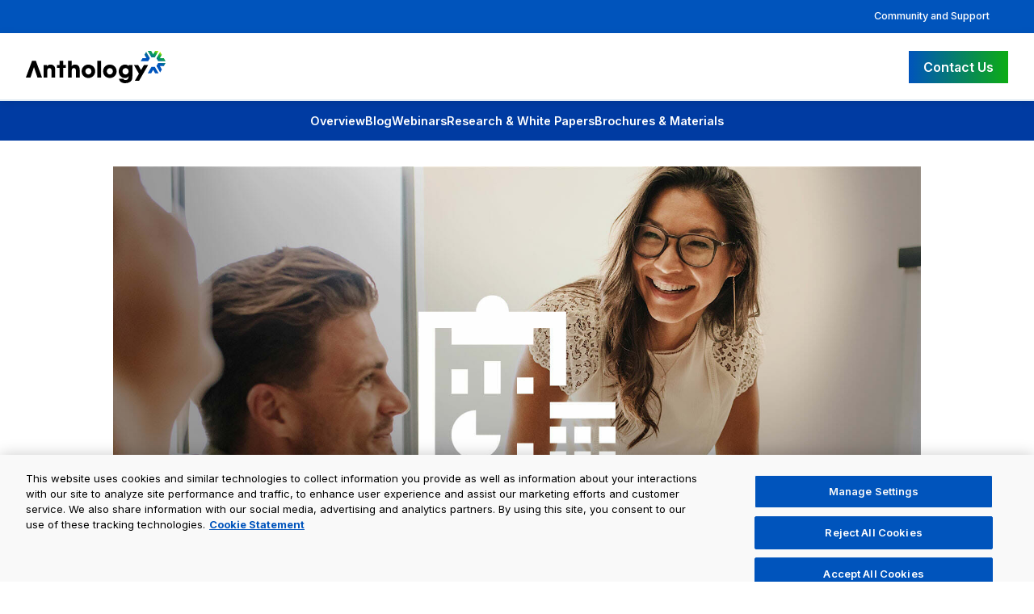

--- FILE ---
content_type: text/html; charset=utf-8
request_url: https://www.anthology.com/webinar/strategies-and-inspiration-for-your-next-day-of-giving
body_size: 7438
content:
<!DOCTYPE html><html lang="en" data-region="global" data-country="US"><head><meta charSet="utf-8"/><meta name="viewport" content="width=device-width"/><title>Strategies and Inspiration for Your Next Day of Giving | Anthology</title><link rel="icon" href="/favicon.ico"/><link rel="canonical" href="https://www.anthology.com/webinar/strategies-and-inspiration-for-your-next-day-of-giving"/><meta name="description" content="With spring fast approaching, now is the time to fine-tune your giving strategies in preparation for a Spring Day of Giving. Join Anthology’s Senior Director of Engagement Strategy, Dr. Mirko Widenhorn, as he connects with annual giving and advancement services colleagues currently planning their upcoming days of giving."/><meta property="og:title" content="Strategies and Inspiration for Your Next Day of Giving"/><meta property="og:description" content="With spring fast approaching, now is the time to fine-tune your giving strategies in preparation for a Spring Day of Giving. Join Anthology’s Senior Director of Engagement Strategy, Dr. Mirko Widenhorn, as he connects with annual giving and advancement services colleagues currently planning their upcoming days of giving."/><meta property="og:image" content="https://backstage.anthology.com/sites/default/files/migrated/2022-06/Strategies-and-Inspiration-Day-of-Giving-WebinarFeature-Image16x9.jpg?w=3840&amp;q=75"/><meta property="og:image:width" content="1200"/><meta property="og:image:height" content="628"/><meta property="og:image:alt" content="Strategies and Inspiration for Your Next Day of Giving"/><meta property="og:type" content="website"/><meta property="og:url" content="https://www.anthology.com/webinar/strategies-and-inspiration-for-your-next-day-of-giving"/><meta name="twitter:card" content="summary_large_image"/><meta name="twitter:title" content="Strategies and Inspiration for Your Next Day of Giving | Anthology"/><meta name="twitter:description" content="With spring fast approaching, now is the time to fine-tune your giving strategies in preparation for a Spring Day of Giving. Join Anthology’s Senior Director of Engagement Strategy, Dr. Mirko Widenhorn, as he connects with annual giving and advancement services colleagues currently planning their upcoming days of giving."/><meta name="twitter:image" content="https://backstage.anthology.com/sites/default/files/migrated/2022-06/Strategies-and-Inspiration-Day-of-Giving-WebinarFeature-Image16x9.jpg?w=3840&amp;q=75"/><meta property="og:site_name" content="Anthology"/><meta name="twitter:site" content="@AnthologyInc"/><meta name="twitter:image:alt" content="Anthology logo with the tagline power of together over a blue background"/><script type="application/ld+json">{
  "@context": "https://schema.org",
  "@graph": [
    {
      "@type": "WebSite",
      "@id": "https://www.anthology.com/webinar/strategies-and-inspiration-for-your-next-day-of-giving",
      "name": "Anthology",
      "sameAs": [
        "https://www.linkedin.com/company/anthologyinc/",
        "https://www.facebook.com/TheAnthologyInc/",
        "https://x.com/AnthologyInc",
        "https://www.instagram.com/anthology_inc/"
      ],
      "description": "Anthology is an EdTech leader with a comprehensive SaaS suite that powers institutions, educators, and learners worldwide.",
      "url": "https://www.anthology.com",
      "contactPoint": [
        {
          "@type": "ContactPoint",
          "contactType": "customer support",
          "url": "https://www.anthology.com/contact-us",
          "availableLanguage": [
            "en"
          ]
        }
      ],
      "brand": {
        "@type": "Brand",
        "name": "Blackboard",
        "url": "https://www.anthology.com/products/teaching-and-learning/learning-effectiveness/blackboard"
      },
      "thumbnailUrl": "",
      "uploadDate": "2021-01-21T22:09:01+0000",
      "publisher": {
        "@type": "Organization",
        "@id": "https://www.anthology.com",
        "name": "Anthology",
        "logo": {
          "@type": "ImageObject",
          "url": "https://shelves.s3.us-east-1.amazonaws.com/images/Anth-Logo-Full-Color-Black_06-24.png",
          "width": "175",
          "height": "40"
        }
      },
      "isAccessibleForFree": "True"
    }
  ]
}</script><meta name="next-head-count" content="22"/><link rel="preconnect" href="https://backstage.anthology.com" crossorigin="anonymous"/><link rel="preconnect" href="https://cdn.cookielaw.org" crossorigin="anonymous"/><link rel="preload" href="/_next/static/css/dc0fb9ce9287b856.css" as="style"/><link rel="stylesheet" href="/_next/static/css/dc0fb9ce9287b856.css" data-n-g=""/><link rel="preload" href="/_next/static/css/84d399f652b04f51.css" as="style"/><link rel="stylesheet" href="/_next/static/css/84d399f652b04f51.css" data-n-p=""/><link rel="preload" href="/_next/static/css/a3c9312beb73f7c8.css" as="style"/><link rel="stylesheet" href="/_next/static/css/a3c9312beb73f7c8.css" data-n-p=""/><noscript data-n-css=""></noscript><script defer="" nomodule="" src="/_next/static/chunks/polyfills-c67a75d1b6f99dc8.js" type="947ca03e7a5059f26dfb2317-text/javascript"></script><script src="https://cdn.cookielaw.org/scripttemplates/otSDKStub.js" data-domain-script="63062422-b269-4a8b-9cdd-c2459c797d19" type="947ca03e7a5059f26dfb2317-text/javascript" defer="" data-nscript="beforeInteractive"></script><script src="/_next/static/chunks/webpack-bd230b38dc5edac9.js" defer="" type="947ca03e7a5059f26dfb2317-text/javascript"></script><script src="/_next/static/chunks/framework-9387e000915d7b64.js" defer="" type="947ca03e7a5059f26dfb2317-text/javascript"></script><script src="/_next/static/chunks/main-0ec1161cef8d236c.js" defer="" type="947ca03e7a5059f26dfb2317-text/javascript"></script><script src="/_next/static/chunks/pages/_app-a55e84379d8f5a54.js" defer="" type="947ca03e7a5059f26dfb2317-text/javascript"></script><script src="/_next/static/chunks/8247-85f7ea4ae4be0d6a.js" defer="" type="947ca03e7a5059f26dfb2317-text/javascript"></script><script src="/_next/static/chunks/3908-4dec3e3e5cba0aff.js" defer="" type="947ca03e7a5059f26dfb2317-text/javascript"></script><script src="/_next/static/chunks/2905-2a13dbad44ca0617.js" defer="" type="947ca03e7a5059f26dfb2317-text/javascript"></script><script src="/_next/static/chunks/7104-90f300d118ca3509.js" defer="" type="947ca03e7a5059f26dfb2317-text/javascript"></script><script src="/_next/static/chunks/4322-52fe3d1aa9c94454.js" defer="" type="947ca03e7a5059f26dfb2317-text/javascript"></script><script src="/_next/static/chunks/pages/%5B...slug%5D-9a972bbb79327dc7.js" defer="" type="947ca03e7a5059f26dfb2317-text/javascript"></script><script src="/_next/static/DjLsWWd5uAwwFrBujiPY9/_buildManifest.js" defer="" type="947ca03e7a5059f26dfb2317-text/javascript"></script><script src="/_next/static/DjLsWWd5uAwwFrBujiPY9/_ssgManifest.js" defer="" type="947ca03e7a5059f26dfb2317-text/javascript"></script></head><body class="region-global country-US"><noscript><iframe src="https://www.googletagmanager.com/ns.html?id=GTM-MJQ7BRZ" height="0" width="0" style="display:none;visibility:hidden"></iframe></noscript><div id="__next"><div class="site-container"><header><a href="#main-content" class="skip-link">Skip to main content</a><div class="header-banner"><div class="x-large" style="text-align:right;padding:0"><a class="banner-right-link" data-navlink="secondary" style="position:static" href="/community-and-support">Community and Support</a></div></div><div class="menu--main_header-standard___w67g menu--main_headerStyles__3eQlG"><div class="x-large"><div class="menu--main_header-inner__JtkHt"><a class="menu--main_header-left__NxSoS" data-link="cta" href="/"><img alt="Anthology Logo" loading="lazy" width="2704" height="625" decoding="async" data-nimg="1" style="color:transparent" srcSet="/imgs/logos/anthology-logo-black.svg?w=3840&amp;q=75 1x" src="/imgs/logos/anthology-logo-black.svg?w=3840&amp;q=75"/></a><nav class=""><button class="menu--main_hamburger-button__UFVt6" aria-label="Toggle menu" aria-expanded="false"><span></span><span></span><span></span></button></nav><div class="menu--main_header-right__oM0vU"><a data-link="cta" class="x-button-primary" href="/contact-us">Contact Us</a></div></div></div></div></header><main tabindex="-1" id="main-content"><div class="submenu--primary_submenu--primary__7HNh5"><ul><li><a class="" data-navlink="sub" href="/resources">Overview</a></li><li><a class="" data-navlink="sub" href="/resources/blog">Blog</a></li><li><a class="" data-navlink="sub" href="/resources/webinars">Webinars</a></li><li><a class="" data-navlink="sub" href="/resources/research-and-white-papers">Research &amp; White Papers</a></li><li><a class="" data-navlink="sub" href="/resources/brochures-and-materials">Brochures &amp; Materials</a></li></ul></div><article><img alt="Strategies and Inspiration Day of Giving WebinarFeature Image16x9" loading="lazy" width="800" height="419" decoding="async" data-nimg="1" class="featuredImage" style="color:transparent;margin-bottom:2rem" srcSet="https://backstage.anthology.com/sites/default/files/migrated/2022-06/Strategies-and-Inspiration-Day-of-Giving-WebinarFeature-Image16x9.jpg?w=828&amp;q=75 1x, https://backstage.anthology.com/sites/default/files/migrated/2022-06/Strategies-and-Inspiration-Day-of-Giving-WebinarFeature-Image16x9.jpg?w=1920&amp;q=75 2x" src="https://backstage.anthology.com/sites/default/files/migrated/2022-06/Strategies-and-Inspiration-Day-of-Giving-WebinarFeature-Image16x9.jpg?w=1920&amp;q=75"/><div class="articleContent"><span class="eyebrow">On-Demand Webinar</span><h1>Strategies and Inspiration for Your Next Day of Giving</h1><p>With spring fast approaching, now is the time to fine-tune your giving strategies in preparation for a Spring Day of Giving. Join Anthology’s Senior Director of Engagement Strategy, Dr. Mirko Widenhorn, as he connects with annual giving and advancement services colleagues currently planning their upcoming days of giving. This esteemed panel will discuss their institution’s plans and share strategies for fundraising success including communication, giving challenges, opportunities to adjust strategies and how to partner with advancement services to have a greater impact. </p>
<!-- -->
<p>What You’ll Learn:  </p>
<!-- -->
<ol>
<li>Overcoming fundraising challenges amid pandemic fatigue </li>
<li>Virtual fundraising strategies that engage your constituents and inspire them to give </li>
<li>Building relationships across the division and beyond for Day of Giving success </li>
<li>Some of the latest online giving trends </li>
<li>Adjusting strategies to increase support </li>
</ol>
<p></p><p> </p>
<div class="video-container"><iframe src="https://player.vimeo.com/video/510901081" title="Strategies and Inspiration for Your Next Day of Giving" width="640" height="360" frameBorder="0" allow="autoplay; fullscreen; picture-in-picture" allowfullscreen=""></iframe></div></div></article></main><footer><div class="menu--footer_footerMain__Fb3Y_"><div class="x-large menu--footer_footerGrid__3IDdq"><div><a class="header-left" href="/"><img alt="Anthology Logo" loading="lazy" width="200" height="46" decoding="async" data-nimg="1" style="color:transparent" srcSet="/imgs/logos/anthology-logo-white.svg?w=256&amp;q=75 1x, /imgs/logos/anthology-logo-white.svg?w=640&amp;q=75 2x" src="/imgs/logos/anthology-logo-white.svg?w=640&amp;q=75"/></a><p style="margin:2rem 0;max-width:400px;font-size:1rem;line-height:1.7rem">Anthology is the EdTech leader powering learners and institutions worldwide, pairing the only complete SaaS solution suite with a flexible ecosystem built to help everyone thrive.</p><div style="display:flex;gap:2rem;flex-wrap:wrap;align-items:center;margin-bottom:3rem"><a class="x-button-primary" href="/contact-us">Contact Us</a><a style="color:#fff;text-decoration:none" href="/our-offices">Our Offices</a></div><div class="menu--footer_footerSocialLinks__mPXZp"><a data-navlink="footer" aria-label="Visit Anthology&#x27;s Facebook page" href="https://www.facebook.com/TheAnthologyInc/"><i class="fa-brands fa-square-facebook" aria-hidden="true"></i></a><a data-navlink="footer" aria-label="Visit Anthology&#x27;s Twitter page" href="https://twitter.com/AnthologyInc"><i class="fa-brands fa-x-twitter" aria-hidden="true"></i></a><a data-navlink="footer" aria-label="Visit Anthology&#x27;s LinkedIn page" href="https://www.linkedin.com/company/anthologyinc/"><i class="fa-brands fa-linkedin" aria-hidden="true"></i></a><a data-navlink="footer" aria-label="Visit Anthology&#x27;s Instagram page" href="https://www.instagram.com/anthology_inc/"><i class="fa-brands fa-square-instagram" aria-hidden="true"></i></a></div></div><div><a data-navlink="footer" class="menu--footer_footerLink__tnz_V" href="/leadership">About Us</a><a data-navlink="footer" class="menu--footer_footerLink__tnz_V" href="/higher-education-products-and-services">Solutions</a><a data-navlink="footer" class="menu--footer_footerLink__tnz_V" href="/client-success-stories">Success Stories</a><a data-navlink="footer" class="menu--footer_footerLink__tnz_V" href="/resources">Resources</a><a data-navlink="footer" class="menu--footer_footerLink__tnz_V" href="/integration-partnerships">Integration Partnerships</a><a data-navlink="footer" class="menu--footer_footerLink__tnz_V" href="/channel-partnerships">Channel Partnerships</a><a data-navlink="footer" class="menu--footer_footerLink__tnz_V" href="/investor-relations">Investor Relations</a><a data-navlink="footer" class="menu--footer_footerLink__tnz_V" href="/trust-center/accessibility">Our Commitment to Accessibility</a></div><div><a data-navlink="footer" class="menu--footer_footerLink__tnz_V" style="font-weight:700" href="/trust-center">Anthology Trust Center</a><a data-navlink="footer" class="menu--footer_footerLink__tnz_V" href="/trust-center/privacy-statement">Privacy Statement</a><a data-navlink="footer" class="menu--footer_footerLink__tnz_V" href="/trust-center/us-state-privacy-notice">US State Privacy Notice</a><a data-navlink="footer" class="menu--footer_footerLink__tnz_V" href="/trust-center/modern-slavery-act-statement">Modern Slavery Act Statement</a><a data-navlink="footer" class="menu--footer_footerLink__tnz_V" href="/trust-center/security">Security</a><a data-navlink="footer" class="menu--footer_footerLink__tnz_V" href="/trust-center/terms-of-use">Terms of Use</a><a href="#" class="menu--footer_footerLink__tnz_V x-ot-na-nav-item ot-preference-center">Cookie Preferences</a><a class="menu--footer_footerLink__tnz_V x-ot-na-nav-item" href="https://www.anthology.com/trust-center/right-to-know-and-right-to-deletion">Your Privacy Choices<svg version="1.1" class="x-footer-menu-icon" xmlns="http://www.w3.org/2000/svg" xmlns:xlink="http://www.w3.org/1999/xlink" x="0px" y="0px" viewBox="0 0 30 14" xml:space="preserve"><style type="text/css">.otst0{fill-rule:evenodd;clip-rule:evenodd;fill:#FFFFFF;}
                    .otst1{fill-rule:evenodd;clip-rule:evenodd;fill:#0066FF;}
                    .otst2{fill:#FFFFFF;}
                    .otst3{fill:#0066FF;}</style><g><g id="final---dec.11-2020_1_"><g id="_x30_208-our-toggle_2_" transform="translate(-1275.000000, -200.000000)"><g id="Final-Copy-2_2_" transform="translate(1275.000000, 200.000000)"><path class="otst0" d="M7.4,12.8h6.8l3.1-11.6H7.4C4.2,1.2,1.6,3.8,1.6,7S4.2,12.8,7.4,12.8z"></path></g></g></g><g id="final---dec.11-2020"><g id="_x30_208-our-toggle" transform="translate(-1275.000000, -200.000000)"><g id="Final-Copy-2" transform="translate(1275.000000, 200.000000)"><path class="otst1" d="M22.6,0H7.4c-3.9,0-7,3.1-7,7s3.1,7,7,7h15.2c3.9,0,7-3.1,7-7S26.4,0,22.6,0z M1.6,7c0-3.2,2.6-5.8,5.8-5.8 h9.9l-3.1,11.6H7.4C4.2,12.8,1.6,10.2,1.6,7z"></path><path id="x" class="otst2" d="M24.6,4c0.2,0.2,0.2,0.6,0,0.8l0,0L22.5,7l2.2,2.2c0.2,0.2,0.2,0.6,0,0.8c-0.2,0.2-0.6,0.2-0.8,0 l0,0l-2.2-2.2L19.5,10c-0.2,0.2-0.6,0.2-0.8,0c-0.2-0.2-0.2-0.6,0-0.8l0,0L20.8,7l-2.2-2.2c-0.2-0.2-0.2-0.6,0-0.8 c0.2-0.2,0.6-0.2,0.8,0l0,0l2.2,2.2L23.8,4C24,3.8,24.4,3.8,24.6,4z"></path><path id="y" class="otst3" d="M12.7,4.1c0.2,0.2,0.3,0.6,0.1,0.8l0,0L8.6,9.8C8.5,9.9,8.4,10,8.3,10c-0.2,0.1-0.5,0.1-0.7-0.1l0,0 L5.4,7.7c-0.2-0.2-0.2-0.6,0-0.8c0.2-0.2,0.6-0.2,0.8,0l0,0L8,8.6l3.8-4.5C12,3.9,12.4,3.9,12.7,4.1z"></path></g></g></g></g></svg></a></div><div><a data-navlink="footer" class="menu--footer_footerLink__tnz_V" href="https://community.anthology.com/">Anthology Community</a><a data-navlink="footer" class="menu--footer_footerLink__tnz_V" href="/community-and-support">Get Support</a><a data-navlink="footer" class="menu--footer_footerLink__tnz_V" href="/brand-guidance">Brand Guidance</a><div class="menu--footer_footerSpacer__N9zdX"></div><div class="menu--footer_footerLabel__VNUsy" style="font-weight:700">We’re Hiring!</div><a data-navlink="footer" class="menu--footer_footerLink__tnz_V" href="/about-us/careers">Join our team</a></div></div></div><div class="menu--footer_footerCopyright__1Cdol"><div class="x-large">©<!-- -->2026<!-- --> Anthology Inc. and its affiliates. All rights reserved.<!-- --> <a data-navlink="footer" href="/trademarks-and-patents">Trademarks and Patents</a></div></div></footer></div></div><script id="__NEXT_DATA__" type="application/json">{"props":{"pageProps":{"entity":{"type":"node--webinar","id":"0abfcea4-4ce4-41fb-9747-1e9b1924ad6a","drupal_internal__nid":15186,"drupal_internal__vid":22781,"langcode":"en","revision_timestamp":"2025-06-20T17:14:54+00:00","status":true,"title":"Strategies and Inspiration for Your Next Day of Giving","created":"2021-01-21T22:09:01+00:00","changed":"2025-06-20T17:14:54+00:00","promote":false,"sticky":false,"default_langcode":true,"revision_translation_affected":null,"moderation_state":null,"metatag":[{"tag":"meta","attributes":{"name":"title","content":"Strategies and Inspiration for Your Next Day of Giving | Anthology"}},{"tag":"meta","attributes":{"name":"description","content":"With spring fast approaching, now is the time to fine-tune your giving strategies in preparation for a Spring Day of Giving. Join Anthology’s Senior Director of Engagement Strategy, Dr. Mirko Widenhorn, as he connects with annual giving and advancement services colleagues currently planning their upcoming days of giving."}},{"tag":"link","attributes":{"rel":"canonical","href":"https://backstage.anthology.com/jsonapi/node/webinar/0abfcea4-4ce4-41fb-9747-1e9b1924ad6a"}},{"tag":"meta","attributes":{"property":"og:site_name","content":"Anthology"}},{"tag":"meta","attributes":{"property":"og:type","content":"webinar"}},{"tag":"meta","attributes":{"property":"og:url","content":"https://backstage.anthology.com/jsonapi/node/webinar/0abfcea4-4ce4-41fb-9747-1e9b1924ad6a"}},{"tag":"meta","attributes":{"property":"og:title","content":"Strategies and Inspiration for Your Next Day of Giving"}},{"tag":"meta","attributes":{"property":"og:image","content":"https://backstage.anthology.com/sites/default/files/migrated/2022-06/Strategies-and-Inspiration-Day-of-Giving-WebinarFeature-Image16x9.jpg"}},{"tag":"meta","attributes":{"property":"og:image:width","content":"1200"}},{"tag":"meta","attributes":{"property":"og:image:height","content":"628"}},{"tag":"meta","attributes":{"property":"og:image:alt","content":"Strategies and Inspiration for Your Next Day of Giving"}},{"tag":"meta","attributes":{"name":"twitter:card","content":"summary_large_image"}},{"tag":"meta","attributes":{"name":"twitter:site","content":"@AnthologyInc"}},{"tag":"meta","attributes":{"name":"twitter:image:alt","content":"Anthology logo with the tagline power of together over a blue background"}},{"tag":"meta","attributes":{"name":"twitter:image","content":"https://backstage.anthology.com/sites/default/files/migrated/2024-07/anthology-meta-image.jpg"}},{"tag":"meta","attributes":{"name":"@type","content":"Organization","group":"schema_organization","schema_metatag":true}},{"tag":"meta","attributes":{"name":"@id","content":"https://www.anthology.com/#organization","group":"schema_organization","schema_metatag":true}},{"tag":"meta","attributes":{"name":"name","content":"Anthology","group":"schema_organization","schema_metatag":true}},{"tag":"meta","attributes":{"name":"sameAs","content":["https://www.linkedin.com/company/anthologyinc/","https://www.facebook.com/TheAnthologyInc/","https://x.com/AnthologyInc","https://www.instagram.com/anthology_inc/"],"group":"schema_organization","schema_metatag":true}},{"tag":"meta","attributes":{"name":"description","content":"Anthology is an EdTech leader with a comprehensive SaaS suite that powers institutions, educators, and learners worldwide.","group":"schema_organization","schema_metatag":true}},{"tag":"meta","attributes":{"name":"url","content":"https://www.anthology.com/","group":"schema_organization","schema_metatag":true}},{"tag":"meta","attributes":{"name":"contactPoint","content":[{"@type":"ContactPoint","contactType":"customer support","url":"https://www.anthology.com/contact-us","availableLanguage":["en"]}],"group":"schema_organization","schema_metatag":true}},{"tag":"meta","attributes":{"name":"brand","content":{"@type":"Brand","name":"Blackboard","url":"https://www.anthology.com/products/teaching-and-learning/learning-effectiveness/blackboard"},"group":"schema_organization","schema_metatag":true}},{"tag":"meta","attributes":{"name":"@type","content":"VideoObject","group":"schema_video_object","schema_metatag":true}},{"tag":"meta","attributes":{"name":"name","content":"Strategies and Inspiration for Your Next Day of Giving","group":"schema_video_object","schema_metatag":true}},{"tag":"meta","attributes":{"name":"@id","content":"https://backstage.anthology.com/jsonapi/node/webinar/0abfcea4-4ce4-41fb-9747-1e9b1924ad6a","group":"schema_video_object","schema_metatag":true}},{"tag":"meta","attributes":{"name":"thumbnailUrl","content":"","group":"schema_video_object","schema_metatag":true}},{"tag":"meta","attributes":{"name":"uploadDate","content":"2021-01-21T22:09:01+0000","group":"schema_video_object","schema_metatag":true}},{"tag":"meta","attributes":{"name":"@type","content":"WebPage","group":"schema_web_page","schema_metatag":true}},{"tag":"meta","attributes":{"name":"@id","content":"https://backstage.anthology.com/jsonapi/node/webinar/0abfcea4-4ce4-41fb-9747-1e9b1924ad6a","group":"schema_web_page","schema_metatag":true}},{"tag":"meta","attributes":{"name":"publisher","content":{"@type":"Organization","@id":"https://www.anthology.com/","name":"Anthology","url":"https://www.anthology.com/","logo":{"@type":"ImageObject","url":"https://shelves.s3.us-east-1.amazonaws.com/images/Anth-Logo-Full-Color-Black_06-24.png","width":"175","height":"40"}},"group":"schema_web_page","schema_metatag":true}},{"tag":"meta","attributes":{"name":"isAccessibleForFree","content":"True","group":"schema_web_page","schema_metatag":true}},{"tag":"meta","attributes":{"name":"@type","content":"WebSite","group":"schema_web_site","schema_metatag":true}},{"tag":"meta","attributes":{"name":"@id","content":"https://backstage.anthology.com/jsonapi/node/webinar/0abfcea4-4ce4-41fb-9747-1e9b1924ad6a","group":"schema_web_site","schema_metatag":true}},{"tag":"meta","attributes":{"name":"name","content":"Anthology","group":"schema_web_site","schema_metatag":true}},{"tag":"meta","attributes":{"name":"url","content":"https://www.anthology.com","group":"schema_web_site","schema_metatag":true}},{"tag":"meta","attributes":{"name":"publisher","content":{"@type":"Organization","@id":"https://www.anthology.com","name":"Anthology","logo":{"@type":"ImageObject","url":"https://shelves.s3.us-east-1.amazonaws.com/images/Anth-Logo-Full-Color-Black_06-24.png","width":"175","height":"40"}},"group":"schema_web_site","schema_metatag":true}}],"path":{"alias":"/webinar/strategies-and-inspiration-for-your-next-day-of-giving","pid":5314,"langcode":"en"},"publish_on":null,"unpublish_on":null,"publish_state":null,"unpublish_state":null,"content_translation_source":"und","content_translation_outdated":false,"body":{"value":"\u003cp\u003eWith spring fast approaching, now is the time to\u0026nbsp;fine-tune your giving strategies in preparation for\u0026nbsp;a Spring Day of Giving. Join\u0026nbsp;Anthology’s Senior Director of Engagement Strategy,\u0026nbsp;Dr. Mirko\u0026nbsp;Widenhorn, as he\u0026nbsp;connects\u0026nbsp;with\u0026nbsp;annual giving and advancement services colleagues\u0026nbsp;currently\u0026nbsp;planning their upcoming days of giving. This esteemed panel will\u0026nbsp;discuss\u0026nbsp;their institution’s plans\u0026nbsp;and share\u0026nbsp;strategies for\u0026nbsp;fundraising success including communication, giving challenges, opportunities to adjust strategies and how to partner with advancement services to have a greater impact.\u0026nbsp;\u003c!-- wp:paragraph --\u003e\u003c!-- /wp:paragraph --\u003e\u003c/p\u003e\u003cp\u003eWhat You’ll Learn:\u0026nbsp;\u0026nbsp;\u003c!-- wp:list {\"ordered\":true} --\u003e\u003c!-- /wp:paragraph --\u003e\u003c/p\u003e\u003col\u003e\u003cli\u003eOvercoming fundraising challenges amid pandemic fatigue\u0026nbsp;\u003c/li\u003e\u003cli\u003eVirtual fundraising strategies that engage your constituents and inspire them to give\u0026nbsp;\u003c/li\u003e\u003cli\u003eBuilding relationships across the division and beyond for\u0026nbsp;Day of Giving success\u0026nbsp;\u003c/li\u003e\u003cli\u003eSome of the latest online giving trends\u0026nbsp;\u003c/li\u003e\u003cli\u003eAdjusting strategies to increase support\u0026nbsp;\u003c/li\u003e\u003c/ol\u003e\u003cp\u003e\u003c!-- /wp:list --\u003e\u0026nbsp;\u003c/p\u003e","format":"full_html","processed":"\u003cp\u003eWith spring fast approaching, now is the time to\u0026nbsp;fine-tune your giving strategies in preparation for\u0026nbsp;a Spring Day of Giving. Join\u0026nbsp;Anthology’s Senior Director of Engagement Strategy,\u0026nbsp;Dr. Mirko\u0026nbsp;Widenhorn, as he\u0026nbsp;connects\u0026nbsp;with\u0026nbsp;annual giving and advancement services colleagues\u0026nbsp;currently\u0026nbsp;planning their upcoming days of giving. This esteemed panel will\u0026nbsp;discuss\u0026nbsp;their institution’s plans\u0026nbsp;and share\u0026nbsp;strategies for\u0026nbsp;fundraising success including communication, giving challenges, opportunities to adjust strategies and how to partner with advancement services to have a greater impact.\u0026nbsp;\u003c/p\u003e\n\u003c!-- wp:paragraph --\u003e\u003c!-- /wp:paragraph --\u003e\n\u003cp\u003eWhat You’ll Learn:\u0026nbsp;\u0026nbsp;\u003c/p\u003e\n\u003c!-- wp:list {\"ordered\":true} --\u003e\u003c!-- /wp:paragraph --\u003e\n\u003col\u003e\n\u003cli\u003eOvercoming fundraising challenges amid pandemic fatigue\u0026nbsp;\u003c/li\u003e\n\u003cli\u003eVirtual fundraising strategies that engage your constituents and inspire them to give\u0026nbsp;\u003c/li\u003e\n\u003cli\u003eBuilding relationships across the division and beyond for\u0026nbsp;Day of Giving success\u0026nbsp;\u003c/li\u003e\n\u003cli\u003eSome of the latest online giving trends\u0026nbsp;\u003c/li\u003e\n\u003cli\u003eAdjusting strategies to increase support\u0026nbsp;\u003c/li\u003e\n\u003c/ol\u003e\n\u003cp\u003e\u003c!-- /wp:list --\u003e\u003c/p\u003e\u003cp\u003e\u0026nbsp;\u003c/p\u003e\n","summary":""},"field_admin_title":"Strategies and Inspiration for Your Next Day of Giving","field_date":"2022-06-21T22:09:01+00:00","field_embed_code":"\u003ciframe src=\"https://player.vimeo.com/video/510901081\" title=\"Strategies and Inspiration for Your Next Day of Giving\" width=\"640\" height=\"360\" frameborder=\"0\" allow=\"autoplay; fullscreen; picture-in-picture\" allowfullscreen\u003e\u003c/iframe\u003e","field_gated":false,"field_gated_html":null,"field_is_hidden":false,"field_language":"english","field_metatags":null,"field_registration_link":null,"field_salesforce_campaign_id":null,"field_subhead":null,"field_upcoming_on_demand":"On-Demand","links":{"self":{"href":"https://backstage.anthology.com/jsonapi/node/webinar/0abfcea4-4ce4-41fb-9747-1e9b1924ad6a?resourceVersion=id%3A22781"},"working-copy":{"href":"https://backstage.anthology.com/jsonapi/node/webinar/0abfcea4-4ce4-41fb-9747-1e9b1924ad6a?resourceVersion=rel%3Aworking-copy"}},"node_type":{"type":"node_type--node_type","id":"0ea04cb7-4ec2-4183-8249-4ac0dc3cf263","resourceIdObjMeta":{"drupal_internal__target_id":"webinar"}},"revision_uid":null,"uid":null,"field_featured_image":{"type":"media--image","id":"2312834a-294f-4df1-b031-3f8deb8e7b29","drupal_internal__mid":4444,"drupal_internal__vid":4444,"langcode":"en","revision_created":"2024-10-23T17:57:50+00:00","status":true,"name":"Strategies-and-Inspiration-Day-of-Giving-WebinarFeature-Image16x9.jpg","created":"2022-06-21T22:12:05+00:00","changed":"2025-06-14T03:16:48+00:00","default_langcode":true,"revision_translation_affected":true,"metatag":[{"tag":"meta","attributes":{"name":"title","content":"| Anthology"}},{"tag":"link","attributes":{"rel":"canonical","href":"https://backstage.anthology.com/jsonapi/node/webinar/0abfcea4-4ce4-41fb-9747-1e9b1924ad6a"}},{"tag":"meta","attributes":{"property":"og:site_name","content":"Anthology"}},{"tag":"meta","attributes":{"property":"og:type","content":"website"}},{"tag":"meta","attributes":{"property":"og:url","content":"https://backstage.anthology.com/jsonapi/node/webinar/0abfcea4-4ce4-41fb-9747-1e9b1924ad6a"}},{"tag":"meta","attributes":{"property":"og:image","content":"https://backstage.anthology.com/sites/default/files/migrated/2024-07/anthology-meta-image.jpg"}},{"tag":"meta","attributes":{"property":"og:image:width","content":"1200"}},{"tag":"meta","attributes":{"property":"og:image:height","content":"628"}},{"tag":"meta","attributes":{"property":"og:image:alt","content":"Anthology logo with the tagline power of together over a blue background"}},{"tag":"meta","attributes":{"name":"twitter:card","content":"summary_large_image"}},{"tag":"meta","attributes":{"name":"twitter:site","content":"@AnthologyInc"}},{"tag":"meta","attributes":{"name":"twitter:image:alt","content":"Anthology logo with the tagline power of together over a blue background"}},{"tag":"meta","attributes":{"name":"twitter:image","content":"https://backstage.anthology.com/sites/default/files/migrated/2024-07/anthology-meta-image.jpg"}},{"tag":"meta","attributes":{"name":"@type","content":"Organization","group":"schema_organization","schema_metatag":true}},{"tag":"meta","attributes":{"name":"@id","content":"https://www.anthology.com/#organization","group":"schema_organization","schema_metatag":true}},{"tag":"meta","attributes":{"name":"name","content":"Anthology","group":"schema_organization","schema_metatag":true}},{"tag":"meta","attributes":{"name":"sameAs","content":["https://www.linkedin.com/company/anthologyinc/","https://www.facebook.com/TheAnthologyInc/","https://x.com/AnthologyInc","https://www.instagram.com/anthology_inc/"],"group":"schema_organization","schema_metatag":true}},{"tag":"meta","attributes":{"name":"description","content":"Anthology is an EdTech leader with a comprehensive SaaS suite that powers institutions, educators, and learners worldwide.","group":"schema_organization","schema_metatag":true}},{"tag":"meta","attributes":{"name":"url","content":"https://www.anthology.com/","group":"schema_organization","schema_metatag":true}},{"tag":"meta","attributes":{"name":"contactPoint","content":[{"@type":"ContactPoint","contactType":"customer support","url":"https://www.anthology.com/contact-us","availableLanguage":["en"]}],"group":"schema_organization","schema_metatag":true}},{"tag":"meta","attributes":{"name":"brand","content":{"@type":"Brand","name":"Blackboard","url":"https://www.anthology.com/products/teaching-and-learning/learning-effectiveness/blackboard"},"group":"schema_organization","schema_metatag":true}},{"tag":"meta","attributes":{"name":"@type","content":"WebPage","group":"schema_web_page","schema_metatag":true}},{"tag":"meta","attributes":{"name":"@id","content":"https://backstage.anthology.com/jsonapi/node/webinar/0abfcea4-4ce4-41fb-9747-1e9b1924ad6a","group":"schema_web_page","schema_metatag":true}},{"tag":"meta","attributes":{"name":"publisher","content":{"@type":"Organization","@id":"https://www.anthology.com/","name":"Anthology","url":"https://www.anthology.com/","logo":{"@type":"ImageObject","url":"https://shelves.s3.us-east-1.amazonaws.com/images/Anth-Logo-Full-Color-Black_06-24.png","width":"175","height":"40"}},"group":"schema_web_page","schema_metatag":true}},{"tag":"meta","attributes":{"name":"isAccessibleForFree","content":"True","group":"schema_web_page","schema_metatag":true}},{"tag":"meta","attributes":{"name":"@type","content":"WebSite","group":"schema_web_site","schema_metatag":true}},{"tag":"meta","attributes":{"name":"@id","content":"https://backstage.anthology.com/jsonapi/node/webinar/0abfcea4-4ce4-41fb-9747-1e9b1924ad6a","group":"schema_web_site","schema_metatag":true}},{"tag":"meta","attributes":{"name":"name","content":"Anthology","group":"schema_web_site","schema_metatag":true}},{"tag":"meta","attributes":{"name":"url","content":"https://www.anthology.com","group":"schema_web_site","schema_metatag":true}},{"tag":"meta","attributes":{"name":"publisher","content":{"@type":"Organization","@id":"https://www.anthology.com","name":"Anthology","logo":{"@type":"ImageObject","url":"https://shelves.s3.us-east-1.amazonaws.com/images/Anth-Logo-Full-Color-Black_06-24.png","width":"175","height":"40"}},"group":"schema_web_site","schema_metatag":true}}],"path":{"alias":null,"pid":null,"langcode":"en"},"publish_on":null,"unpublish_on":null,"publish_state":null,"unpublish_state":null,"content_translation_source":"und","content_translation_outdated":false,"links":{"self":{"href":"https://backstage.anthology.com/jsonapi/media/image/2312834a-294f-4df1-b031-3f8deb8e7b29?resourceVersion=id%3A4444"},"working-copy":{"href":"https://backstage.anthology.com/jsonapi/media/image/2312834a-294f-4df1-b031-3f8deb8e7b29?resourceVersion=rel%3Aworking-copy"}},"resourceIdObjMeta":{"drupal_internal__target_id":4444},"bundle":{"type":"media_type--media_type","id":"b6180214-cee1-4d08-b0fe-409eb4ab1ea2","resourceIdObjMeta":{"drupal_internal__target_id":"image"}},"revision_user":null,"uid":null,"thumbnail":{"type":"file--file","id":"52ca1755-26ec-4cc5-af8e-6f81fea76550","drupal_internal__fid":18024,"langcode":"en","filename":"Strategies-and-Inspiration-Day-of-Giving-WebinarFeature-Image16x9.jpg","uri":{"value":"public://migrated/2022-06/Strategies-and-Inspiration-Day-of-Giving-WebinarFeature-Image16x9.jpg","url":"/sites/default/files/migrated/2022-06/Strategies-and-Inspiration-Day-of-Giving-WebinarFeature-Image16x9.jpg"},"filemime":"image/jpeg","filesize":115198,"status":true,"created":"2022-06-21T22:12:05+00:00","changed":"2022-06-21T22:12:08+00:00","links":{"self":{"href":"https://backstage.anthology.com/jsonapi/file/file/52ca1755-26ec-4cc5-af8e-6f81fea76550"}},"resourceIdObjMeta":{"alt":"Strategies and Inspiration Day of Giving WebinarFeature Image16x9","title":null,"width":1600,"height":900,"drupal_internal__target_id":18024},"uid":null,"relationshipNames":["uid"]},"field_categories":[],"field_tags":[],"image":{"type":"file--file","id":"52ca1755-26ec-4cc5-af8e-6f81fea76550","drupal_internal__fid":18024,"langcode":"en","filename":"Strategies-and-Inspiration-Day-of-Giving-WebinarFeature-Image16x9.jpg","uri":{"value":"public://migrated/2022-06/Strategies-and-Inspiration-Day-of-Giving-WebinarFeature-Image16x9.jpg","url":"/sites/default/files/migrated/2022-06/Strategies-and-Inspiration-Day-of-Giving-WebinarFeature-Image16x9.jpg"},"filemime":"image/jpeg","filesize":115198,"status":true,"created":"2022-06-21T22:12:05+00:00","changed":"2022-06-21T22:12:08+00:00","links":{"self":{"href":"https://backstage.anthology.com/jsonapi/file/file/52ca1755-26ec-4cc5-af8e-6f81fea76550"}},"resourceIdObjMeta":{"alt":"Strategies and Inspiration Day of Giving WebinarFeature Image16x9","title":"","width":1600,"height":900,"drupal_internal__target_id":18024},"uid":null,"relationshipNames":["uid"]},"relationshipNames":["bundle","revision_user","uid","thumbnail","field_categories","field_tags","image"]},"field_products":[],"field_sites":[],"field_solutions":[],"field_topics":[{"type":"taxonomy_term--topics","id":"1e82c509-8dc9-4a1d-b572-0767d90c871f","resourceIdObjMeta":{"drupal_internal__target_id":961}},{"type":"taxonomy_term--topics","id":"2bce3947-bec7-477b-b1e0-a493f8138265","resourceIdObjMeta":{"drupal_internal__target_id":953}}],"relationshipNames":["node_type","revision_uid","uid","field_featured_image","field_products","field_sites","field_solutions","field_topics"]},"additionalContent":{}},"__N_SSG":true},"page":"/[...slug]","query":{"slug":["webinar","strategies-and-inspiration-for-your-next-day-of-giving"]},"buildId":"DjLsWWd5uAwwFrBujiPY9","isFallback":false,"isExperimentalCompile":false,"gsp":true,"scriptLoader":[{"id":"gtm-script","strategy":"afterInteractive","children":"\n            (function(w,d,s,l,i){w[l]=w[l]||[];w[l].push({'gtm.start':\n            new Date().getTime(),event:'gtm.js'});var f=d.getElementsByTagName(s)[0],\n            j=d.createElement(s),dl=l!='dataLayer'?'\u0026l='+l:'';j.async=true;j.src=\n            'https://www.googletagmanager.com/gtm.js?id='+i+dl;f.parentNode.insertBefore(j,f);\n            })(window,document,'script','dataLayer','GTM-MJQ7BRZ');\n          "},{"id":"font-loader","strategy":"afterInteractive","children":"\n              (function() {\n                var link = document.createElement('link');\n                link.rel = 'stylesheet';\n                link.href = 'https://fonts.googleapis.com/css2?family=Inter:ital,opsz,wght@0,14..32,100..900;1,14..32,100..900\u0026family=Poppins:ital,wght@0,300;0,400;0,500;0,600;0,700;1,300;1,400;1,500;1,600;1,700\u0026display=swap';\n                document.head.appendChild(link);\n              })();\n            "},{"id":"optanon-wrapper","strategy":"afterInteractive","children":"\n            function OptanonWrapper() {\n                window.dataLayer.push({ event: 'OneTrustGroupsUpdated' });\n            }\n          "},{"id":"siteimprove","strategy":"afterInteractive","type":"text/plain","className":"optanon-category-C0002","children":"\n            (function() {\n                var sz = document.createElement('script'); sz.type = 'text/javascript'; sz.async = true;\n                sz.src = '//siteimproveanalytics.com/js/siteanalyze_6004134.js';\n                var s = document.getElementsByTagName('script')[0]; s.parentNode.insertBefore(sz, s);\n            })();\n          "},{"id":"hs-script-loader","strategy":"afterInteractive","type":"text/plain","className":"optanon-category-C0002","src":"//js.hs-scripts.com/49675397.js"},{"id":"clarity","strategy":"afterInteractive","type":"text/plain","className":"optanon-category-C0002","children":"\n            (function(c,l,a,r,i,t,y){\n                c[a]=c[a]||function(){(c[a].q=c[a].q||[]).push(arguments)};\n                t=l.createElement(r);t.async=1;t.src=\"https://www.clarity.ms/tag/\"+i;\n                y=l.getElementsByTagName(r)[0];y.parentNode.insertBefore(t,y);\n            })(window, document, \"clarity\", \"script\", \"ix6yh7vyf9\");\n          "},{"id":"g2crowd","strategy":"afterInteractive","type":"text/plain","className":"optanon-category-C0002","children":"\n            (function (c, p, d, u, id, i) {\n              id = ''; // Optional Custom ID for user in your system\n              u = 'https://tracking.g2crowd.com/attribution_tracking/conversions/' + c + '.js?p=' + encodeURI(p) + '\u0026e=' + id;\n              i = document.createElement('script');\n              i.type = 'application/javascript';\n              i.async = true;\n              i.src = u;\n              d.getElementsByTagName('head')[0].appendChild(i);\n            }(\"1009142\", document.location.href, document));\n          "},{"src":"https://extend.vimeocdn.com/ga4/8535189.js","type":"text/plain","className":"optanon-category-C0002","strategy":"afterInteractive"},{"src":"https://player.vimeo.com/api/player.js","strategy":"afterInteractive"},{"data-ally-loader":true,"data-ally-platform-name":"web","data-ally-client-id":"14096","data-ally-af-style":"flag_small","src":"https://prod.ally.ac/integration/api/ally.ui.js","strategy":"lazyOnload"},{"src":"https://kit.fontawesome.com/83064038b0.js","crossOrigin":"anonymous","strategy":"lazyOnload"}]}</script><script src="/cdn-cgi/scripts/7d0fa10a/cloudflare-static/rocket-loader.min.js" data-cf-settings="947ca03e7a5059f26dfb2317-|49" defer></script></body></html>

--- FILE ---
content_type: text/html; charset=UTF-8
request_url: https://player.vimeo.com/video/510901081
body_size: 6438
content:
<!DOCTYPE html>
<html lang="en">
<head>
  <meta charset="utf-8">
  <meta name="viewport" content="width=device-width,initial-scale=1,user-scalable=yes">
  
  <link rel="canonical" href="https://player.vimeo.com/video/510901081">
  <meta name="googlebot" content="noindex,indexifembedded">
  
  
  <title>strategies-and-inspiration on Vimeo</title>
  <style>
      body, html, .player, .fallback {
          overflow: hidden;
          width: 100%;
          height: 100%;
          margin: 0;
          padding: 0;
      }
      .fallback {
          
              background-color: transparent;
          
      }
      .player.loading { opacity: 0; }
      .fallback iframe {
          position: fixed;
          left: 0;
          top: 0;
          width: 100%;
          height: 100%;
      }
  </style>
  <link rel="modulepreload" href="https://f.vimeocdn.com/p/4.46.25/js/player.module.js" crossorigin="anonymous">
  <link rel="modulepreload" href="https://f.vimeocdn.com/p/4.46.25/js/vendor.module.js" crossorigin="anonymous">
  <link rel="preload" href="https://f.vimeocdn.com/p/4.46.25/css/player.css" as="style">
</head>

<body>


<div class="vp-placeholder">
    <style>
        .vp-placeholder,
        .vp-placeholder-thumb,
        .vp-placeholder-thumb::before,
        .vp-placeholder-thumb::after {
            position: absolute;
            top: 0;
            bottom: 0;
            left: 0;
            right: 0;
        }
        .vp-placeholder {
            visibility: hidden;
            width: 100%;
            max-height: 100%;
            height: calc(1080 / 1920 * 100vw);
            max-width: calc(1920 / 1080 * 100vh);
            margin: auto;
        }
        .vp-placeholder-carousel {
            display: none;
            background-color: #000;
            position: absolute;
            left: 0;
            right: 0;
            bottom: -60px;
            height: 60px;
        }
    </style>

    

    
        <style>
            .vp-placeholder-thumb {
                overflow: hidden;
                width: 100%;
                max-height: 100%;
                margin: auto;
            }
            .vp-placeholder-thumb::before,
            .vp-placeholder-thumb::after {
                content: "";
                display: block;
                filter: blur(7px);
                margin: 0;
                background: url(https://i.vimeocdn.com/video/1058456887-eff620e3742438b5267d042f7880244200ef365f2ee37e84cc32016fdcfc6b55-d?mw=80&q=85) 50% 50% / contain no-repeat;
            }
            .vp-placeholder-thumb::before {
                 
                margin: -30px;
            }
        </style>
    

    <div class="vp-placeholder-thumb"></div>
    <div class="vp-placeholder-carousel"></div>
    <script>function placeholderInit(t,h,d,s,n,o){var i=t.querySelector(".vp-placeholder"),v=t.querySelector(".vp-placeholder-thumb");if(h){var p=function(){try{return window.self!==window.top}catch(a){return!0}}(),w=200,y=415,r=60;if(!p&&window.innerWidth>=w&&window.innerWidth<y){i.style.bottom=r+"px",i.style.maxHeight="calc(100vh - "+r+"px)",i.style.maxWidth="calc("+n+" / "+o+" * (100vh - "+r+"px))";var f=t.querySelector(".vp-placeholder-carousel");f.style.display="block"}}if(d){var e=new Image;e.onload=function(){var a=n/o,c=e.width/e.height;if(c<=.95*a||c>=1.05*a){var l=i.getBoundingClientRect(),g=l.right-l.left,b=l.bottom-l.top,m=window.innerWidth/g*100,x=window.innerHeight/b*100;v.style.height="calc("+e.height+" / "+e.width+" * "+m+"vw)",v.style.maxWidth="calc("+e.width+" / "+e.height+" * "+x+"vh)"}i.style.visibility="visible"},e.src=s}else i.style.visibility="visible"}
</script>
    <script>placeholderInit(document,  false ,  true , "https://i.vimeocdn.com/video/1058456887-eff620e3742438b5267d042f7880244200ef365f2ee37e84cc32016fdcfc6b55-d?mw=80\u0026q=85",  1920 ,  1080 );</script>
</div>

<div id="player" class="player"></div>
<script>window.playerConfig = {"cdn_url":"https://f.vimeocdn.com","vimeo_api_url":"api.vimeo.com","request":{"files":{"dash":{"cdns":{"akfire_interconnect_quic":{"avc_url":"https://vod-adaptive-ak.vimeocdn.com/exp=1768981066~acl=%2F93dc710c-f75d-4546-9257-0884806f2dd3%2Fpsid%3D204d590fdfb8a7a687d800f4b78fc71f5ac92bdbae4473e00699814049c4ce71%2F%2A~hmac=c0fa232ff368343c6d3ce37d00bef9240ce27f7a9e5087d4d4f78ba98ee48fb4/93dc710c-f75d-4546-9257-0884806f2dd3/psid=204d590fdfb8a7a687d800f4b78fc71f5ac92bdbae4473e00699814049c4ce71/v2/playlist/av/primary/prot/cXNyPTE/playlist.json?omit=av1-hevc\u0026pathsig=8c953e4f~ayMaeNPLT2qjZi9yxBwGBGeZ_TmFdzlvu9mdh09NNUk\u0026qsr=1\u0026r=dXM%3D\u0026rh=3QqagE","origin":"gcs","url":"https://vod-adaptive-ak.vimeocdn.com/exp=1768981066~acl=%2F93dc710c-f75d-4546-9257-0884806f2dd3%2Fpsid%3D204d590fdfb8a7a687d800f4b78fc71f5ac92bdbae4473e00699814049c4ce71%2F%2A~hmac=c0fa232ff368343c6d3ce37d00bef9240ce27f7a9e5087d4d4f78ba98ee48fb4/93dc710c-f75d-4546-9257-0884806f2dd3/psid=204d590fdfb8a7a687d800f4b78fc71f5ac92bdbae4473e00699814049c4ce71/v2/playlist/av/primary/prot/cXNyPTE/playlist.json?pathsig=8c953e4f~ayMaeNPLT2qjZi9yxBwGBGeZ_TmFdzlvu9mdh09NNUk\u0026qsr=1\u0026r=dXM%3D\u0026rh=3QqagE"},"fastly_skyfire":{"avc_url":"https://skyfire.vimeocdn.com/1768981066-0x8ea602c8d9901a56654b29213cabaa761201dd96/93dc710c-f75d-4546-9257-0884806f2dd3/psid=204d590fdfb8a7a687d800f4b78fc71f5ac92bdbae4473e00699814049c4ce71/v2/playlist/av/primary/prot/cXNyPTE/playlist.json?omit=av1-hevc\u0026pathsig=8c953e4f~ayMaeNPLT2qjZi9yxBwGBGeZ_TmFdzlvu9mdh09NNUk\u0026qsr=1\u0026r=dXM%3D\u0026rh=3QqagE","origin":"gcs","url":"https://skyfire.vimeocdn.com/1768981066-0x8ea602c8d9901a56654b29213cabaa761201dd96/93dc710c-f75d-4546-9257-0884806f2dd3/psid=204d590fdfb8a7a687d800f4b78fc71f5ac92bdbae4473e00699814049c4ce71/v2/playlist/av/primary/prot/cXNyPTE/playlist.json?pathsig=8c953e4f~ayMaeNPLT2qjZi9yxBwGBGeZ_TmFdzlvu9mdh09NNUk\u0026qsr=1\u0026r=dXM%3D\u0026rh=3QqagE"}},"default_cdn":"akfire_interconnect_quic","separate_av":true,"streams":[{"profile":"174","id":"347cf4b5-8ab8-4738-a28a-a8653e55feed","fps":30,"quality":"720p"},{"profile":"139","id":"364450ab-bdff-49c1-83ce-0e06008c09b8","fps":30,"quality":"240p"},{"profile":"165","id":"a1c51c1e-14bb-4d2d-a170-3c3ee7d498b1","fps":30,"quality":"540p"},{"profile":"164","id":"f1887ae3-e5ab-43b1-a3f9-9c2a5ede89a0","fps":30,"quality":"360p"},{"profile":"175","id":"055f8ad7-9a89-40af-818f-b0e1d916411c","fps":30,"quality":"1080p"}],"streams_avc":[{"profile":"139","id":"364450ab-bdff-49c1-83ce-0e06008c09b8","fps":30,"quality":"240p"},{"profile":"165","id":"a1c51c1e-14bb-4d2d-a170-3c3ee7d498b1","fps":30,"quality":"540p"},{"profile":"164","id":"f1887ae3-e5ab-43b1-a3f9-9c2a5ede89a0","fps":30,"quality":"360p"},{"profile":"175","id":"055f8ad7-9a89-40af-818f-b0e1d916411c","fps":30,"quality":"1080p"},{"profile":"174","id":"347cf4b5-8ab8-4738-a28a-a8653e55feed","fps":30,"quality":"720p"}]},"hls":{"cdns":{"akfire_interconnect_quic":{"avc_url":"https://vod-adaptive-ak.vimeocdn.com/exp=1768981066~acl=%2F93dc710c-f75d-4546-9257-0884806f2dd3%2Fpsid%3D204d590fdfb8a7a687d800f4b78fc71f5ac92bdbae4473e00699814049c4ce71%2F%2A~hmac=c0fa232ff368343c6d3ce37d00bef9240ce27f7a9e5087d4d4f78ba98ee48fb4/93dc710c-f75d-4546-9257-0884806f2dd3/psid=204d590fdfb8a7a687d800f4b78fc71f5ac92bdbae4473e00699814049c4ce71/v2/playlist/av/primary/playlist.m3u8?omit=av1-hevc-opus\u0026pathsig=8c953e4f~MqcZzz3Llo9n0L6mLMDkN5_KjaFqd08pG_-VFNtdXSQ\u0026r=dXM%3D\u0026rh=3QqagE\u0026sf=fmp4","origin":"gcs","url":"https://vod-adaptive-ak.vimeocdn.com/exp=1768981066~acl=%2F93dc710c-f75d-4546-9257-0884806f2dd3%2Fpsid%3D204d590fdfb8a7a687d800f4b78fc71f5ac92bdbae4473e00699814049c4ce71%2F%2A~hmac=c0fa232ff368343c6d3ce37d00bef9240ce27f7a9e5087d4d4f78ba98ee48fb4/93dc710c-f75d-4546-9257-0884806f2dd3/psid=204d590fdfb8a7a687d800f4b78fc71f5ac92bdbae4473e00699814049c4ce71/v2/playlist/av/primary/playlist.m3u8?omit=opus\u0026pathsig=8c953e4f~MqcZzz3Llo9n0L6mLMDkN5_KjaFqd08pG_-VFNtdXSQ\u0026r=dXM%3D\u0026rh=3QqagE\u0026sf=fmp4"},"fastly_skyfire":{"avc_url":"https://skyfire.vimeocdn.com/1768981066-0x8ea602c8d9901a56654b29213cabaa761201dd96/93dc710c-f75d-4546-9257-0884806f2dd3/psid=204d590fdfb8a7a687d800f4b78fc71f5ac92bdbae4473e00699814049c4ce71/v2/playlist/av/primary/playlist.m3u8?omit=av1-hevc-opus\u0026pathsig=8c953e4f~MqcZzz3Llo9n0L6mLMDkN5_KjaFqd08pG_-VFNtdXSQ\u0026r=dXM%3D\u0026rh=3QqagE\u0026sf=fmp4","origin":"gcs","url":"https://skyfire.vimeocdn.com/1768981066-0x8ea602c8d9901a56654b29213cabaa761201dd96/93dc710c-f75d-4546-9257-0884806f2dd3/psid=204d590fdfb8a7a687d800f4b78fc71f5ac92bdbae4473e00699814049c4ce71/v2/playlist/av/primary/playlist.m3u8?omit=opus\u0026pathsig=8c953e4f~MqcZzz3Llo9n0L6mLMDkN5_KjaFqd08pG_-VFNtdXSQ\u0026r=dXM%3D\u0026rh=3QqagE\u0026sf=fmp4"}},"default_cdn":"akfire_interconnect_quic","separate_av":true}},"file_codecs":{"av1":[],"avc":["364450ab-bdff-49c1-83ce-0e06008c09b8","a1c51c1e-14bb-4d2d-a170-3c3ee7d498b1","f1887ae3-e5ab-43b1-a3f9-9c2a5ede89a0","055f8ad7-9a89-40af-818f-b0e1d916411c","347cf4b5-8ab8-4738-a28a-a8653e55feed"],"hevc":{"dvh1":[],"hdr":[],"sdr":[]}},"lang":"en","referrer":"https://www.anthology.com/webinar/strategies-and-inspiration-for-your-next-day-of-giving","cookie_domain":".vimeo.com","signature":"4a408078fbbda3cffa97e00bf52ff197","timestamp":1768967086,"expires":13980,"thumb_preview":{"url":"https://videoapi-sprites.vimeocdn.com/video-sprites/image/a0abcc39-7b5e-416e-b05d-ced9c0df550a.0.jpeg?ClientID=sulu\u0026Expires=1768970686\u0026Signature=e84a69f3b0c0d98dbf0e120eeaf4fe22b899f1ea","height":2880,"width":4260,"frame_height":240,"frame_width":426,"columns":10,"frames":120},"currency":"USD","session":"aaeccad8bf03cb91841286430e802013cf3c2e1c1768967086","cookie":{"volume":1,"quality":null,"hd":0,"captions":null,"transcript":null,"captions_styles":{"color":null,"fontSize":null,"fontFamily":null,"fontOpacity":null,"bgOpacity":null,"windowColor":null,"windowOpacity":null,"bgColor":null,"edgeStyle":null},"audio_language":null,"audio_kind":null,"qoe_survey_vote":0},"build":{"backend":"31e9776","js":"4.46.25"},"urls":{"js":"https://f.vimeocdn.com/p/4.46.25/js/player.js","js_base":"https://f.vimeocdn.com/p/4.46.25/js","js_module":"https://f.vimeocdn.com/p/4.46.25/js/player.module.js","js_vendor_module":"https://f.vimeocdn.com/p/4.46.25/js/vendor.module.js","locales_js":{"de-DE":"https://f.vimeocdn.com/p/4.46.25/js/player.de-DE.js","en":"https://f.vimeocdn.com/p/4.46.25/js/player.js","es":"https://f.vimeocdn.com/p/4.46.25/js/player.es.js","fr-FR":"https://f.vimeocdn.com/p/4.46.25/js/player.fr-FR.js","ja-JP":"https://f.vimeocdn.com/p/4.46.25/js/player.ja-JP.js","ko-KR":"https://f.vimeocdn.com/p/4.46.25/js/player.ko-KR.js","pt-BR":"https://f.vimeocdn.com/p/4.46.25/js/player.pt-BR.js","zh-CN":"https://f.vimeocdn.com/p/4.46.25/js/player.zh-CN.js"},"ambisonics_js":"https://f.vimeocdn.com/p/external/ambisonics.min.js","barebone_js":"https://f.vimeocdn.com/p/4.46.25/js/barebone.js","chromeless_js":"https://f.vimeocdn.com/p/4.46.25/js/chromeless.js","three_js":"https://f.vimeocdn.com/p/external/three.rvimeo.min.js","vuid_js":"https://f.vimeocdn.com/js_opt/modules/utils/vuid.min.js","hive_sdk":"https://f.vimeocdn.com/p/external/hive-sdk.js","hive_interceptor":"https://f.vimeocdn.com/p/external/hive-interceptor.js","proxy":"https://player.vimeo.com/static/proxy.html","css":"https://f.vimeocdn.com/p/4.46.25/css/player.css","chromeless_css":"https://f.vimeocdn.com/p/4.46.25/css/chromeless.css","fresnel":"https://arclight.vimeo.com/add/player-stats","player_telemetry_url":"https://arclight.vimeo.com/player-events","telemetry_base":"https://lensflare.vimeo.com"},"flags":{"plays":1,"dnt":0,"autohide_controls":0,"preload_video":"metadata_on_hover","qoe_survey_forced":0,"ai_widget":0,"ecdn_delta_updates":0,"disable_mms":0,"check_clip_skipping_forward":0},"country":"US","client":{"ip":"18.188.227.136"},"ab_tests":{"cross_origin_texttracks":{"group":"variant","track":false,"data":null}},"atid":"2538556953.1768967086","ai_widget_signature":"63d962bef56ae7de6116b7c242cb2c051885afe3323aade956725e12ca074a72_1768970686","config_refresh_url":"https://player.vimeo.com/video/510901081/config/request?atid=2538556953.1768967086\u0026expires=13980\u0026referrer=https%3A%2F%2Fwww.anthology.com%2Fwebinar%2Fstrategies-and-inspiration-for-your-next-day-of-giving\u0026session=aaeccad8bf03cb91841286430e802013cf3c2e1c1768967086\u0026signature=4a408078fbbda3cffa97e00bf52ff197\u0026time=1768967086\u0026v=1"},"player_url":"player.vimeo.com","video":{"id":510901081,"title":"strategies-and-inspiration","width":1920,"height":1080,"duration":3495,"url":"","share_url":"https://vimeo.com/510901081","embed_code":"\u003ciframe title=\"vimeo-player\" src=\"https://player.vimeo.com/video/510901081?h=d6fe998b54\" width=\"640\" height=\"360\" frameborder=\"0\" referrerpolicy=\"strict-origin-when-cross-origin\" allow=\"autoplay; fullscreen; picture-in-picture; clipboard-write; encrypted-media; web-share\"   allowfullscreen\u003e\u003c/iframe\u003e","default_to_hd":0,"privacy":"disable","embed_permission":"public","thumbnail_url":"https://i.vimeocdn.com/video/1058456887-eff620e3742438b5267d042f7880244200ef365f2ee37e84cc32016fdcfc6b55-d","owner":{"id":8535189,"name":"Anthology, Inc.","img":"https://i.vimeocdn.com/portrait/101487292_60x60?sig=8bd8a56246e28fe18fc512d48e5150ba187be192dc0f8ac8764c0cfd0f4ad92c\u0026v=1\u0026region=us","img_2x":"https://i.vimeocdn.com/portrait/101487292_60x60?sig=8bd8a56246e28fe18fc512d48e5150ba187be192dc0f8ac8764c0cfd0f4ad92c\u0026v=1\u0026region=us","url":"https://vimeo.com/anthologyinc","account_type":"business"},"spatial":0,"live_event":null,"version":{"current":null,"available":[{"id":199268697,"file_id":2357500592,"is_current":true}]},"unlisted_hash":null,"rating":{"id":3},"fps":30,"bypass_token":"eyJ0eXAiOiJKV1QiLCJhbGciOiJIUzI1NiJ9.eyJjbGlwX2lkIjo1MTA5MDEwODEsImV4cCI6MTc2ODk4MTA4MH0.vmIvM21hJETuOQSjYks6OvD5USQz_N7jmjC82tx-yNQ","channel_layout":"mono","ai":0,"locale":""},"user":{"id":0,"team_id":0,"team_origin_user_id":0,"account_type":"none","liked":0,"watch_later":0,"owner":0,"mod":0,"logged_in":0,"private_mode_enabled":0,"vimeo_api_client_token":"eyJhbGciOiJIUzI1NiIsInR5cCI6IkpXVCJ9.eyJzZXNzaW9uX2lkIjoiYWFlY2NhZDhiZjAzY2I5MTg0MTI4NjQzMGU4MDIwMTNjZjNjMmUxYzE3Njg5NjcwODYiLCJleHAiOjE3Njg5ODEwNjYsImFwcF9pZCI6MTE4MzU5LCJzY29wZXMiOiJwdWJsaWMgc3RhdHMifQ.T1qtHpVTmRL8rh6vFSyz_VbygWibmFjuovPojMxMslU"},"view":1,"vimeo_url":"vimeo.com","embed":{"audio_track":"","autoplay":0,"autopause":1,"dnt":0,"editor":0,"keyboard":1,"log_plays":1,"loop":1,"muted":0,"on_site":0,"texttrack":"","transparent":1,"outro":"beginning","playsinline":1,"quality":null,"player_id":"","api":null,"app_id":"","color":"","color_one":"000000","color_two":"00adef","color_three":"ffffff","color_four":"000000","context":"embed.main","settings":{"auto_pip":1,"badge":0,"byline":0,"collections":0,"color":0,"force_color_one":0,"force_color_two":0,"force_color_three":0,"force_color_four":0,"embed":0,"fullscreen":1,"like":0,"logo":0,"playbar":1,"portrait":0,"pip":1,"share":0,"spatial_compass":0,"spatial_label":0,"speed":1,"title":0,"volume":1,"watch_later":0,"watch_full_video":1,"controls":1,"airplay":1,"audio_tracks":1,"chapters":1,"chromecast":1,"cc":1,"transcript":1,"quality":1,"play_button_position":0,"ask_ai":0,"skipping_forward":1,"debug_payload_collection_policy":"default"},"create_interactive":{"has_create_interactive":false,"viddata_url":""},"min_quality":null,"max_quality":null,"initial_quality":null,"prefer_mms":1}}</script>
<script>const fullscreenSupported="exitFullscreen"in document||"webkitExitFullscreen"in document||"webkitCancelFullScreen"in document||"mozCancelFullScreen"in document||"msExitFullscreen"in document||"webkitEnterFullScreen"in document.createElement("video");var isIE=checkIE(window.navigator.userAgent),incompatibleBrowser=!fullscreenSupported||isIE;window.noModuleLoading=!1,window.dynamicImportSupported=!1,window.cssLayersSupported=typeof CSSLayerBlockRule<"u",window.isInIFrame=function(){try{return window.self!==window.top}catch(e){return!0}}(),!window.isInIFrame&&/twitter/i.test(navigator.userAgent)&&window.playerConfig.video.url&&(window.location=window.playerConfig.video.url),window.playerConfig.request.lang&&document.documentElement.setAttribute("lang",window.playerConfig.request.lang),window.loadScript=function(e){var n=document.getElementsByTagName("script")[0];n&&n.parentNode?n.parentNode.insertBefore(e,n):document.head.appendChild(e)},window.loadVUID=function(){if(!window.playerConfig.request.flags.dnt&&!window.playerConfig.embed.dnt){window._vuid=[["pid",window.playerConfig.request.session]];var e=document.createElement("script");e.async=!0,e.src=window.playerConfig.request.urls.vuid_js,window.loadScript(e)}},window.loadCSS=function(e,n){var i={cssDone:!1,startTime:new Date().getTime(),link:e.createElement("link")};return i.link.rel="stylesheet",i.link.href=n,e.getElementsByTagName("head")[0].appendChild(i.link),i.link.onload=function(){i.cssDone=!0},i},window.loadLegacyJS=function(e,n){if(incompatibleBrowser){var i=e.querySelector(".vp-placeholder");i&&i.parentNode&&i.parentNode.removeChild(i);let a=`/video/${window.playerConfig.video.id}/fallback`;window.playerConfig.request.referrer&&(a+=`?referrer=${window.playerConfig.request.referrer}`),n.innerHTML=`<div class="fallback"><iframe title="unsupported message" src="${a}" frameborder="0"></iframe></div>`}else{n.className="player loading";var t=window.loadCSS(e,window.playerConfig.request.urls.css),r=e.createElement("script"),o=!1;r.src=window.playerConfig.request.urls.js,window.loadScript(r),r["onreadystatechange"in r?"onreadystatechange":"onload"]=function(){!o&&(!this.readyState||this.readyState==="loaded"||this.readyState==="complete")&&(o=!0,playerObject=new VimeoPlayer(n,window.playerConfig,t.cssDone||{link:t.link,startTime:t.startTime}))},window.loadVUID()}};function checkIE(e){e=e&&e.toLowerCase?e.toLowerCase():"";function n(r){return r=r.toLowerCase(),new RegExp(r).test(e);return browserRegEx}var i=n("msie")?parseFloat(e.replace(/^.*msie (\d+).*$/,"$1")):!1,t=n("trident")?parseFloat(e.replace(/^.*trident\/(\d+)\.(\d+).*$/,"$1.$2"))+4:!1;return i||t}
</script>
<script nomodule>
  window.noModuleLoading = true;
  var playerEl = document.getElementById('player');
  window.loadLegacyJS(document, playerEl);
</script>
<script type="module">try{import("").catch(()=>{})}catch(t){}window.dynamicImportSupported=!0;
</script>
<script type="module">if(!window.dynamicImportSupported||!window.cssLayersSupported){if(!window.noModuleLoading){window.noModuleLoading=!0;var playerEl=document.getElementById("player");window.loadLegacyJS(document,playerEl)}var moduleScriptLoader=document.getElementById("js-module-block");moduleScriptLoader&&moduleScriptLoader.parentElement.removeChild(moduleScriptLoader)}
</script>
<script type="module" id="js-module-block">if(!window.noModuleLoading&&window.dynamicImportSupported&&window.cssLayersSupported){const n=document.getElementById("player"),e=window.loadCSS(document,window.playerConfig.request.urls.css);import(window.playerConfig.request.urls.js_module).then(function(o){new o.VimeoPlayer(n,window.playerConfig,e.cssDone||{link:e.link,startTime:e.startTime}),window.loadVUID()}).catch(function(o){throw/TypeError:[A-z ]+import[A-z ]+module/gi.test(o)&&window.loadLegacyJS(document,n),o})}
</script>

<script type="application/ld+json">{"embedUrl":"https://player.vimeo.com/video/510901081?h=d6fe998b54","thumbnailUrl":"https://i.vimeocdn.com/video/1058456887-eff620e3742438b5267d042f7880244200ef365f2ee37e84cc32016fdcfc6b55-d?f=webp","name":"strategies-and-inspiration","description":"This is \"strategies-and-inspiration\" by \"Anthology, Inc.\" on Vimeo, the home for high quality videos and the people who love them.","duration":"PT3495S","uploadDate":"2021-02-10T17:52:09-05:00","@context":"https://schema.org/","@type":"VideoObject"}</script>

</body>
</html>


--- FILE ---
content_type: text/css; charset=UTF-8
request_url: https://www.anthology.com/_next/static/css/a3c9312beb73f7c8.css
body_size: 2610
content:
@keyframes loadingBoxes_pulse__HJEbr{0%{opacity:0}50%{opacity:1}to{opacity:0}}.loadingBoxes_loading-box__KQbpW{background-color:#e6e6e6;height:300px;opacity:0;animation:loadingBoxes_pulse__HJEbr 1.5s ease-in-out infinite}.loadingBoxes_loading-box__KQbpW:first-child{animation-delay:0s}.loadingBoxes_loading-box__KQbpW:nth-child(2){animation-delay:.2s}.loadingBoxes_loading-box__KQbpW:nth-child(3){animation-delay:.4s}.loadingBoxes_loading-box__KQbpW:nth-child(4){animation-delay:.6s}.loadingBoxes_loading-box__KQbpW:nth-child(5){animation-delay:.8s}.loadingBoxes_loading-box__KQbpW:nth-child(6){animation-delay:1s}.loadingBoxes_loading-box__KQbpW:nth-child(7){animation-delay:1.2s}.loadingBoxes_loading-box__KQbpW:nth-child(8){animation-delay:1.4s}.loadingBoxes_loading-box__KQbpW:nth-child(9){animation-delay:1.6s}.loadingBoxes_loading-box__KQbpW:nth-child(10){animation-delay:1.8s}.loadingBoxes_loading-box__KQbpW:nth-child(11){animation-delay:2s}.loadingBoxes_loading-box__KQbpW:nth-child(12){animation-delay:2.2s}.loadingBoxes_loading-box__KQbpW:nth-child(13){animation-delay:2.4s}.loadingBoxes_loading-box__KQbpW:nth-child(14){animation-delay:2.6s}.loadingBoxes_loading-box__KQbpW:nth-child(15){animation-delay:2.8s}.paragraph--headline_body_text_headlineBodyGrid__S_D40{display:grid;grid-template-columns:auto 1fr;gap:1rem;margin:0 0 1.5rem;align-items:center}.paragraph--headline_body_text_headlineBodyHasIcon__zhdiy{margin-left:-4.5rem}@media(max-width:1300px){.paragraph--headline_body_text_headlineBodyHasIcon__zhdiy{margin-left:0}}.paragraph--headline_body_text_headlineBodyIcon__G1xDc{width:3rem;height:3rem}@media(max-width:767px){.paragraph--headline_body_text_headlineBodyIcon__G1xDc{width:2rem;height:2rem}}.paragraph--headline_body_text_headlineBodyHeadline__wbCcF{font-size:clamp(1.5rem,5vw,2rem);line-height:clamp(1.9rem,6vw,2.8rem);color:#0054bc;font-weight:700;margin:0}.submenu--learn-ultra_submenu--learn-ultra__UdsqS{background:#003ba2;color:#fff;width:100%;border-bottom:6px solid #8bdeff;position:relative;z-index:3}.submenu--learn-ultra_submenu--learn-ultra__UdsqS .submenu--learn-ultra_submenu-grid__SYKOG{max-width:1450px;margin:0 auto;padding:0 20px;display:grid;grid-template-columns:auto 1fr;justify-content:space-between;gap:1rem}@media(max-width:1150px){.submenu--learn-ultra_submenu--learn-ultra__UdsqS .submenu--learn-ultra_submenu-grid__SYKOG{grid-template-columns:1fr;justify-content:center}}.submenu--learn-ultra_submenu--learn-ultra__UdsqS .submenu--learn-ultra_learn-ultra-logo__7Afcc{color:#fff;font-weight:700;position:relative;top:50%;transform:translateY(-24%);letter-spacing:0;font-size:1.4rem}@media(max-width:1150px){.submenu--learn-ultra_submenu--learn-ultra__UdsqS .submenu--learn-ultra_learn-ultra-logo__7Afcc{text-align:center;margin-top:.5rem;font-size:1.2rem}}.submenu--learn-ultra_submenu--learn-ultra__UdsqS ul{list-style:none;display:flex;flex-wrap:wrap;-moz-column-gap:2rem;column-gap:2rem;row-gap:.5rem;margin:0;padding:0;justify-content:right}@media(max-width:1150px){.submenu--learn-ultra_submenu--learn-ultra__UdsqS ul{justify-content:center}}.submenu--learn-ultra_submenu--learn-ultra__UdsqS a{color:#fff;font-size:1rem;font-weight:600;display:inline-block;padding:1.25rem 0;position:relative;text-decoration:none}@media(max-width:1150px){.submenu--learn-ultra_submenu--learn-ultra__UdsqS a{font-size:1rem;padding:1rem 0}}.submenu--learn-ultra_submenu--learn-ultra__UdsqS .submenu--learn-ultra_active__A4S4F:before,.submenu--learn-ultra_submenu--learn-ultra__UdsqS a:hover:before{content:"";width:100%;height:6px;bottom:-6px;position:absolute;background-color:#fff}.submenu--primary_submenu--primary__7HNh5{background:#003ba2;color:#fff;position:relative;z-index:3;box-sizing:border-box}.submenu--primary_submenu--primary__7HNh5 ul{list-style:none;display:flex;flex-wrap:wrap;-moz-column-gap:3rem;column-gap:3rem;row-gap:0;justify-content:center;margin:0;padding:0 1rem}.submenu--primary_submenu--primary__7HNh5 a{color:#fff;font-size:.9rem;font-weight:600;display:inline-block;padding:1rem 0;position:relative;text-decoration:none}.submenu--primary_submenu--primary__7HNh5 a:hover{text-decoration:none}.submenu--primary_submenu--primary__7HNh5 a:before{content:"";width:calc(100% + 30px);height:0;bottom:0;position:absolute;background-color:#4ea94f;transform:translateX(-15px);transition:height .2s ease}.submenu--primary_submenu--primary__7HNh5 a:hover:before{height:6px}.submenu--primary_submenu--primary__7HNh5 .submenu--primary_active__IVOdo:before{content:"";width:calc(100% + 30px);height:6px;bottom:0;position:absolute;background-color:#4ea94f;transform:translateX(-15px);transition:height .2s ease}@media(max-width:767px){.submenu--primary_submenu--primary__7HNh5{display:none}}.authorCard_author-card__kp3se{border-top:1px solid #e1e1e1;padding-top:2.5rem;margin-top:3rem;display:grid;grid-template-columns:80px auto;gap:2rem;font-style:normal}.authorCard_author-card__kp3se:not(:first-child){border-top:none;margin-top:2rem;padding-top:0}@media only screen and (max-width:500px){.authorCard_author-card__kp3se{grid-template-columns:1fr}}.authorCard_author-card-image__uu8bR{width:80px;height:80px;border-radius:50%;overflow:hidden;display:flex;justify-content:center;align-items:center}.authorCard_author-card-image__uu8bR img{min-width:100%;min-height:100%}.authorCard_author-card-name__hznHU{font-size:1.33rem;font-weight:500;margin:0}.authorCard_author-card-title__dStOd{font-size:1rem;font-weight:500;margin:0}.authorCard_author-card-body__bDRU_{margin-top:1rem}.authorCard_author-card-body__bDRU_ p{margin-bottom:1rem;font-size:1rem}.node--success_story_success-story__SUGPp .node--success_story_banner__e868y{min-height:100px;background-size:cover;background-position:50%;background-repeat:no-repeat;margin-bottom:100px;border-bottom:22px solid #0054bc;position:relative}@media(max-width:767px){.node--success_story_success-story__SUGPp .node--success_story_banner__e868y{margin-bottom:4rem}}.node--success_story_success-story__SUGPp .node--success_story_banner__e868y .node--success_story_banner-card__Tlm4R{background-color:#051836;color:#fff;max-width:700px;padding:3rem;position:relative;top:50px}@media(max-width:767px){.node--success_story_success-story__SUGPp .node--success_story_banner__e868y .node--success_story_banner-card__Tlm4R{padding:2rem}}.node--success_story_success-story__SUGPp .node--success_story_banner__e868y .node--success_story_banner-card__Tlm4R h1{font-family:Poppins,sans-serif;font-size:clamp(1.3rem,5vw,2.4rem);line-height:clamp(1.7rem,6vw,3.2rem);font-weight:600;margin-bottom:1rem}.node--success_story_success-story__SUGPp .node--success_story_banner__e868y .node--success_story_banner-card__Tlm4R p{margin-bottom:0;font-size:clamp(.9rem,4vw,1.1rem);line-height:clamp(1.3rem,6vw,1.8rem)}.node--success_story_success-story__SUGPp .node--success_story_grid__XEF2q{display:grid;grid-template-columns:2fr 1fr;gap:4rem}@media(max-width:767px){.node--success_story_success-story__SUGPp .node--success_story_grid__XEF2q{grid-template-columns:1fr;gap:2rem}}.node--success_story_success-story__SUGPp .node--success_story_block__6CEzD>:last-child{margin-bottom:0!important}.node--success_story_success-story__SUGPp article{display:grid;gap:2.5rem}@media(max-width:767px){.node--success_story_success-story__SUGPp article{order:1}}.node--success_story_success-story__SUGPp .node--success_story_sidebar__CzcU6{display:block}.node--success_story_success-story__SUGPp .node--success_story_sidebar__CzcU6 .node--success_story_sidebar-inner__xQwyj{position:sticky;top:50px}@media(max-width:767px){.node--success_story_success-story__SUGPp .node--success_story_sidebar__CzcU6 .node--success_story_sidebar-inner__xQwyj{position:relative;top:0}}.node--success_story_success-story__SUGPp .node--success_story_sidebar__CzcU6 .node--success_story_stats__loHbM{border:1px solid #e1ebf3;padding:3rem;display:grid;gap:1.5rem;margin-bottom:1rem}@media(max-width:767px){.node--success_story_success-story__SUGPp .node--success_story_sidebar__CzcU6 .node--success_story_stats__loHbM{text-align:center;padding:1.5rem}}.node--success_story_success-story__SUGPp .node--success_story_sidebar__CzcU6 .node--success_story_stats__loHbM .node--success_story_university-logo__5LPFo{width:100%;max-width:70%;margin-bottom:1rem}@media(max-width:767px){.node--success_story_success-story__SUGPp .node--success_story_sidebar__CzcU6 .node--success_story_stats__loHbM .node--success_story_university-logo__5LPFo{max-width:-moz-fit-content;max-width:fit-content;max-height:100px;margin:0 auto;max-width:60%}}.node--success_story_success-story__SUGPp .node--success_story_sidebar__CzcU6 .node--success_story_stats__loHbM p{font-size:.7777777778rem;line-height:1.2rem;margin-bottom:0}.node--success_story_success-story__SUGPp .node--success_story_sidebar__CzcU6 .node--success_story_stats__loHbM .node--success_story_about-the-campus__YmPF1{display:grid;gap:1rem}.node--success_story_success-story__SUGPp .node--success_story_sidebar__CzcU6 .node--success_story_stats__loHbM .node--success_story_campus-label__XK6Dl{text-transform:uppercase;font-weight:600;font-size:.9rem;line-height:1.3rem}.node--success_story_success-story__SUGPp .node--success_story_sidebar__CzcU6 .node--success_story_stats__loHbM .node--success_story_campus-value__e3WE_{text-transform:uppercase;font-weight:400;font-size:.9rem;line-height:1.3rem}.node--success_story_success-story__SUGPp .node--success_story_sidebar__CzcU6 .node--success_story_stats__loHbM .node--success_story_solution-buttons__gtRd5{display:flex;flex-wrap:wrap;-moz-column-gap:1rem;column-gap:1rem;row-gap:.5rem}@media(max-width:767px){.node--success_story_success-story__SUGPp .node--success_story_sidebar__CzcU6 .node--success_story_stats__loHbM .node--success_story_solution-buttons__gtRd5{justify-content:center}}.node--success_story_success-story__SUGPp .node--success_story_sidebar__CzcU6 .node--success_story_stats__loHbM .node--success_story_solution-buttons__gtRd5 span.x-button-primary{cursor:default}.node--success_story_success-story__SUGPp .node--success_story_sidebar__CzcU6 .node--success_story_stats__loHbM .node--success_story_solution-buttons__gtRd5 span.x-button-primary:hover{text-decoration:none}.node--success_story_success-story__SUGPp .node--success_story_sidebar__CzcU6 .node--success_story_stats__loHbM .node--success_story_solution-buttons__gtRd5 span.x-button-primary:hover:before{opacity:1}.node--success_story_success-story__SUGPp .node--success_story_sidebar__CzcU6 .node--success_story_file-download__jlvJf{padding:3rem}@media(max-width:767px){.node--success_story_success-story__SUGPp .node--success_story_sidebar__CzcU6 .node--success_story_file-download__jlvJf{text-align:center;padding:3rem 0 2rem}}.node--trust_center_trust-center__8m_c3 h1{font-family:Poppins,sans-serif;font-size:clamp(1.5rem,4vw,1.7rem);line-height:normal;margin:1.5rem 0 0;text-wrap:unset}.node--trust_center_trust-center__8m_c3 h2{text-wrap:unset}.node--trust_center_trust-center__8m_c3 h3{font-size:clamp(1.2rem,5vw,1.5rem);text-wrap:unset;margin:0 0 1rem;font-weight:500}.node--trust_center_trust-center__8m_c3 h4{font-family:Inter,sans-serif;font-size:clamp(1rem,.95rem + .5vw,1.11rem);line-height:clamp(1.7rem,1.4rem + .8vw,2.1rem);margin-bottom:.7rem;font-weight:600;text-wrap:unset}.node--trust_center_trust-center__8m_c3 strong{font-weight:600}.node--trust_center_trust-center__8m_c3 li,.node--trust_center_trust-center__8m_c3 p{font-size:1rem;line-height:1.5rem}.node--trust_center_trust-center__8m_c3 h2.node--trust_center_trust-subhead__z1srM{max-width:800px;font-size:clamp(.88rem,4vw,1.2rem);line-height:clamp(1.3rem,6vw,1.7rem);margin:1rem auto 0}.node--trust_center_trust-center__8m_c3 table{margin-bottom:2rem}.node--trust_center_trust-center__8m_c3 table td,.node--trust_center_trust-center__8m_c3 table th{padding:10px 12px;font-size:.9rem;line-height:1.25em;text-align:left;vertical-align:top}.node--trust_center_trust-center__8m_c3 table th{font-size:1rem}@media only screen and (max-width:550px){.node--trust_center_trust-center__8m_c3 table th{display:none}.node--trust_center_trust-center__8m_c3 table td td{display:block;width:100%!important}}.node--trust_center_trust-center__8m_c3 table td:first-child,.node--trust_center_trust-center__8m_c3 table th:first-child{width:30%}.node--trust_center_trust-center__8m_c3 table td:nth-child(2),.node--trust_center_trust-center__8m_c3 table th:nth-child(2){width:70%}.node--trust_center_trust-center__8m_c3 table tr:nth-child(odd) td,.node--trust_center_trust-center__8m_c3 table tr:nth-child(odd) th{background-color:#fff}.node--trust_center_trust-center__8m_c3 table tr:nth-child(2n) td,.node--trust_center_trust-center__8m_c3 table tr:nth-child(2n) th{background-color:#f1f1f1}.node--trust_center_trust-center__8m_c3 .node--trust_center_trust-center-banner-title__TpjRg{font-size:clamp(.9rem,2.5vw,1.2rem);font-weight:600;width:auto;background:#0054bc;color:#fff;margin:0 auto;display:inline-block;padding:clamp(.5rem,2vw,1rem) clamp(1.25rem,4vw,2rem)}.node--trust_center_trust-center__8m_c3 .node--trust_center_trust-center-banner__TG8Kg{background-color:#e0ebf2;background:url(/imgs/trust-center-hero-2x.jpg);background-size:cover;background-repeat:no-repeat;background-position:0;text-align:center;margin-bottom:3rem}.node--trust_center_trust-center__8m_c3 .node--trust_center_trust-center-banner-inner__G98fn{padding:4.5rem 0;background-color:hsla(0,0%,100%,.7)}.node--trust_center_trust-center__8m_c3 .node--trust_center_trust-center-mobile-menu__i6CeD{display:none}@media only screen and (max-width:767px){.node--trust_center_trust-center__8m_c3 .node--trust_center_trust-center-mobile-menu__i6CeD{display:block}}.node--trust_center_trust-center__8m_c3 .node--trust_center_menu-toggle__OcoqP{width:100%;background:#f9f9f9;border:1px solid #1e569d;padding:1rem 1.5rem;font-size:1.1rem;font-weight:500;cursor:pointer;display:flex;justify-content:space-between;align-items:center;text-align:left}.node--trust_center_trust-center__8m_c3 .node--trust_center_menu-toggle__OcoqP:hover{background:#f0f0f0}.node--trust_center_trust-center__8m_c3 .node--trust_center_toggle-icon__wKDBX{transition:transform .3s ease;font-size:.8rem}.node--trust_center_trust-center__8m_c3 .node--trust_center_toggle-icon__wKDBX.node--trust_center_open__28AP7{transform:rotate(180deg)}.node--trust_center_trust-center__8m_c3 .node--trust_center_trust-center-grid__hWTem{display:grid;grid-template-columns:1.5fr 3fr;gap:4rem}@media only screen and (max-width:767px){.node--trust_center_trust-center__8m_c3 .node--trust_center_trust-center-grid__hWTem{grid-template-columns:1fr;gap:0}}@media only screen and (min-width:768px){.node--trust_center_trust-center__8m_c3 .node--trust_center_menu-container__8CuZd{display:block}}@media only screen and (max-width:767px){.node--trust_center_trust-center__8m_c3 .node--trust_center_menu-container__8CuZd{overflow:hidden;max-height:0;transition:max-height .3s ease;order:-1;margin-bottom:2rem}.node--trust_center_trust-center__8m_c3 .node--trust_center_menu-container__8CuZd.node--trust_center_mobile-open__Gmi3g{max-height:4000px}}.node--trust_center_trust-center__8m_c3 .node--trust_center_trust-center-nav__v2qJC{background:#f9f9f9;padding:3rem;display:grid;align-content:start;gap:1rem}@media only screen and (max-width:767px){.node--trust_center_trust-center__8m_c3 .node--trust_center_trust-center-nav__v2qJC{padding:3rem 2rem 2rem;margin-top:0}}.node--trust_center_trust-center__8m_c3 .node--trust_center_trust-center-nav__v2qJC a{color:#000;position:relative;text-decoration:none}.node--trust_center_trust-center__8m_c3 .node--trust_center_trust-center-nav__v2qJC a:hover{color:#0054bc;text-decoration:none}.node--trust_center_trust-center__8m_c3 .node--trust_center_trust-center-nav__v2qJC .node--trust_center_nav-header__t1ICQ{font-size:1.3rem;font-weight:700;position:relative}.node--trust_center_trust-center__8m_c3 .node--trust_center_trust-center-nav__v2qJC .node--trust_center_nav-header__t1ICQ:before{content:"";position:absolute;left:0;top:-.8rem;transform:translateY(-50%);width:36px;height:3px;display:block;background-color:#0054bc}.node--trust_center_trust-center__8m_c3 .node--trust_center_trust-center-nav__v2qJC .node--trust_center_nav-header__t1ICQ:not(:first-child){margin-top:3rem}@media only screen and (max-width:767px){.node--trust_center_trust-center__8m_c3 .node--trust_center_trust-center-nav__v2qJC .node--trust_center_nav-header__t1ICQ:not(:first-child){margin-top:2rem}}.node--trust_center_trust-center__8m_c3 .node--trust_center_trust-center-nav__v2qJC .node--trust_center_active__u927l:before{content:"";height:100%;width:2px;background-color:#0054bc;position:absolute;left:-15px;display:inline-block}

--- FILE ---
content_type: application/javascript; charset=UTF-8
request_url: https://www.anthology.com/_next/static/chunks/2905-2a13dbad44ca0617.js
body_size: 60478
content:
(self.webpackChunk_N_E=self.webpackChunk_N_E||[]).push([[2905],{9742:function(e,t){"use strict";t.byteLength=function(e){var t=getLens(e),m=t[0],y=t[1];return(m+y)*3/4-y},t.toByteArray=function(e){var t,m,w=getLens(e),k=w[0],x=w[1],E=new v((k+x)*3/4-x),S=0,O=x>0?k-4:k;for(m=0;m<O;m+=4)t=y[e.charCodeAt(m)]<<18|y[e.charCodeAt(m+1)]<<12|y[e.charCodeAt(m+2)]<<6|y[e.charCodeAt(m+3)],E[S++]=t>>16&255,E[S++]=t>>8&255,E[S++]=255&t;return 2===x&&(t=y[e.charCodeAt(m)]<<2|y[e.charCodeAt(m+1)]>>4,E[S++]=255&t),1===x&&(t=y[e.charCodeAt(m)]<<10|y[e.charCodeAt(m+1)]<<4|y[e.charCodeAt(m+2)]>>2,E[S++]=t>>8&255,E[S++]=255&t),E},t.fromByteArray=function(e){for(var t,y=e.length,v=y%3,w=[],k=0,x=y-v;k<x;k+=16383)w.push(function(e,t,y){for(var v,w=[],k=t;k<y;k+=3)w.push(m[(v=(e[k]<<16&16711680)+(e[k+1]<<8&65280)+(255&e[k+2]))>>18&63]+m[v>>12&63]+m[v>>6&63]+m[63&v]);return w.join("")}(e,k,k+16383>x?x:k+16383));return 1===v?w.push(m[(t=e[y-1])>>2]+m[t<<4&63]+"=="):2===v&&w.push(m[(t=(e[y-2]<<8)+e[y-1])>>10]+m[t>>4&63]+m[t<<2&63]+"="),w.join("")};for(var m=[],y=[],v="undefined"!=typeof Uint8Array?Uint8Array:Array,w="ABCDEFGHIJKLMNOPQRSTUVWXYZabcdefghijklmnopqrstuvwxyz0123456789+/",k=0,x=w.length;k<x;++k)m[k]=w[k],y[w.charCodeAt(k)]=k;function getLens(e){var t=e.length;if(t%4>0)throw Error("Invalid string. Length must be a multiple of 4");var m=e.indexOf("=");-1===m&&(m=t);var y=m===t?0:4-m%4;return[m,y]}y["-".charCodeAt(0)]=62,y["_".charCodeAt(0)]=63},8764:function(e,t,m){"use strict";/*!
 * The buffer module from node.js, for the browser.
 *
 * @author   Feross Aboukhadijeh <https://feross.org>
 * @license  MIT
 */var y=m(9742),v=m(241),w="function"==typeof Symbol&&"function"==typeof Symbol.for?Symbol.for("nodejs.util.inspect.custom"):null;function createBuffer(e){if(e>2147483647)throw RangeError('The value "'+e+'" is invalid for option "size"');var t=new Uint8Array(e);return Object.setPrototypeOf(t,Buffer.prototype),t}function Buffer(e,t,m){if("number"==typeof e){if("string"==typeof t)throw TypeError('The "string" argument must be of type string. Received type number');return allocUnsafe(e)}return from(e,t,m)}function from(e,t,m){if("string"==typeof e)return function(e,t){if(("string"!=typeof t||""===t)&&(t="utf8"),!Buffer.isEncoding(t))throw TypeError("Unknown encoding: "+t);var m=0|byteLength(e,t),y=createBuffer(m),v=y.write(e,t);return v!==m&&(y=y.slice(0,v)),y}(e,t);if(ArrayBuffer.isView(e))return function(e){if(isInstance(e,Uint8Array)){var t=new Uint8Array(e);return fromArrayBuffer(t.buffer,t.byteOffset,t.byteLength)}return fromArrayLike(e)}(e);if(null==e)throw TypeError("The first argument must be one of type string, Buffer, ArrayBuffer, Array, or Array-like Object. Received type "+typeof e);if(isInstance(e,ArrayBuffer)||e&&isInstance(e.buffer,ArrayBuffer)||"undefined"!=typeof SharedArrayBuffer&&(isInstance(e,SharedArrayBuffer)||e&&isInstance(e.buffer,SharedArrayBuffer)))return fromArrayBuffer(e,t,m);if("number"==typeof e)throw TypeError('The "value" argument must not be of type number. Received type number');var y=e.valueOf&&e.valueOf();if(null!=y&&y!==e)return Buffer.from(y,t,m);var v=function(e){if(Buffer.isBuffer(e)){var t,m=0|checked(e.length),y=createBuffer(m);return 0===y.length||e.copy(y,0,0,m),y}return void 0!==e.length?"number"!=typeof e.length||(t=e.length)!=t?createBuffer(0):fromArrayLike(e):"Buffer"===e.type&&Array.isArray(e.data)?fromArrayLike(e.data):void 0}(e);if(v)return v;if("undefined"!=typeof Symbol&&null!=Symbol.toPrimitive&&"function"==typeof e[Symbol.toPrimitive])return Buffer.from(e[Symbol.toPrimitive]("string"),t,m);throw TypeError("The first argument must be one of type string, Buffer, ArrayBuffer, Array, or Array-like Object. Received type "+typeof e)}function assertSize(e){if("number"!=typeof e)throw TypeError('"size" argument must be of type number');if(e<0)throw RangeError('The value "'+e+'" is invalid for option "size"')}function allocUnsafe(e){return assertSize(e),createBuffer(e<0?0:0|checked(e))}function fromArrayLike(e){for(var t=e.length<0?0:0|checked(e.length),m=createBuffer(t),y=0;y<t;y+=1)m[y]=255&e[y];return m}function fromArrayBuffer(e,t,m){var y;if(t<0||e.byteLength<t)throw RangeError('"offset" is outside of buffer bounds');if(e.byteLength<t+(m||0))throw RangeError('"length" is outside of buffer bounds');return Object.setPrototypeOf(y=void 0===t&&void 0===m?new Uint8Array(e):void 0===m?new Uint8Array(e,t):new Uint8Array(e,t,m),Buffer.prototype),y}function checked(e){if(e>=2147483647)throw RangeError("Attempt to allocate Buffer larger than maximum size: 0x7fffffff bytes");return 0|e}function byteLength(e,t){if(Buffer.isBuffer(e))return e.length;if(ArrayBuffer.isView(e)||isInstance(e,ArrayBuffer))return e.byteLength;if("string"!=typeof e)throw TypeError('The "string" argument must be one of type string, Buffer, or ArrayBuffer. Received type '+typeof e);var m=e.length,y=arguments.length>2&&!0===arguments[2];if(!y&&0===m)return 0;for(var v=!1;;)switch(t){case"ascii":case"latin1":case"binary":return m;case"utf8":case"utf-8":return utf8ToBytes(e).length;case"ucs2":case"ucs-2":case"utf16le":case"utf-16le":return 2*m;case"hex":return m>>>1;case"base64":return base64ToBytes(e).length;default:if(v)return y?-1:utf8ToBytes(e).length;t=(""+t).toLowerCase(),v=!0}}function slowToString(e,t,m){var v,w,k=!1;if((void 0===t||t<0)&&(t=0),t>this.length||((void 0===m||m>this.length)&&(m=this.length),m<=0||(m>>>=0)<=(t>>>=0)))return"";for(e||(e="utf8");;)switch(e){case"hex":return function(e,t,m){var y=e.length;(!t||t<0)&&(t=0),(!m||m<0||m>y)&&(m=y);for(var v="",w=t;w<m;++w)v+=x[e[w]];return v}(this,t,m);case"utf8":case"utf-8":return utf8Slice(this,t,m);case"ascii":return function(e,t,m){var y="";m=Math.min(e.length,m);for(var v=t;v<m;++v)y+=String.fromCharCode(127&e[v]);return y}(this,t,m);case"latin1":case"binary":return function(e,t,m){var y="";m=Math.min(e.length,m);for(var v=t;v<m;++v)y+=String.fromCharCode(e[v]);return y}(this,t,m);case"base64":return v=t,w=m,0===v&&w===this.length?y.fromByteArray(this):y.fromByteArray(this.slice(v,w));case"ucs2":case"ucs-2":case"utf16le":case"utf-16le":return function(e,t,m){for(var y=e.slice(t,m),v="",w=0;w<y.length-1;w+=2)v+=String.fromCharCode(y[w]+256*y[w+1]);return v}(this,t,m);default:if(k)throw TypeError("Unknown encoding: "+e);e=(e+"").toLowerCase(),k=!0}}function swap(e,t,m){var y=e[t];e[t]=e[m],e[m]=y}function bidirectionalIndexOf(e,t,m,y,v){var w;if(0===e.length)return -1;if("string"==typeof m?(y=m,m=0):m>2147483647?m=2147483647:m<-2147483648&&(m=-2147483648),(w=m=+m)!=w&&(m=v?0:e.length-1),m<0&&(m=e.length+m),m>=e.length){if(v)return -1;m=e.length-1}else if(m<0){if(!v)return -1;m=0}if("string"==typeof t&&(t=Buffer.from(t,y)),Buffer.isBuffer(t))return 0===t.length?-1:arrayIndexOf(e,t,m,y,v);if("number"==typeof t)return(t&=255,"function"==typeof Uint8Array.prototype.indexOf)?v?Uint8Array.prototype.indexOf.call(e,t,m):Uint8Array.prototype.lastIndexOf.call(e,t,m):arrayIndexOf(e,[t],m,y,v);throw TypeError("val must be string, number or Buffer")}function arrayIndexOf(e,t,m,y,v){var w,k=1,x=e.length,E=t.length;if(void 0!==y&&("ucs2"===(y=String(y).toLowerCase())||"ucs-2"===y||"utf16le"===y||"utf-16le"===y)){if(e.length<2||t.length<2)return -1;k=2,x/=2,E/=2,m/=2}function read(e,t){return 1===k?e[t]:e.readUInt16BE(t*k)}if(v){var S=-1;for(w=m;w<x;w++)if(read(e,w)===read(t,-1===S?0:w-S)){if(-1===S&&(S=w),w-S+1===E)return S*k}else -1!==S&&(w-=w-S),S=-1}else for(m+E>x&&(m=x-E),w=m;w>=0;w--){for(var O=!0,C=0;C<E;C++)if(read(e,w+C)!==read(t,C)){O=!1;break}if(O)return w}return -1}function utf8Slice(e,t,m){m=Math.min(e.length,m);for(var y=[],v=t;v<m;){var w,k,x,E,S=e[v],O=null,C=S>239?4:S>223?3:S>191?2:1;if(v+C<=m)switch(C){case 1:S<128&&(O=S);break;case 2:(192&(w=e[v+1]))==128&&(E=(31&S)<<6|63&w)>127&&(O=E);break;case 3:w=e[v+1],k=e[v+2],(192&w)==128&&(192&k)==128&&(E=(15&S)<<12|(63&w)<<6|63&k)>2047&&(E<55296||E>57343)&&(O=E);break;case 4:w=e[v+1],k=e[v+2],x=e[v+3],(192&w)==128&&(192&k)==128&&(192&x)==128&&(E=(15&S)<<18|(63&w)<<12|(63&k)<<6|63&x)>65535&&E<1114112&&(O=E)}null===O?(O=65533,C=1):O>65535&&(O-=65536,y.push(O>>>10&1023|55296),O=56320|1023&O),y.push(O),v+=C}return function(e){var t=e.length;if(t<=4096)return String.fromCharCode.apply(String,e);for(var m="",y=0;y<t;)m+=String.fromCharCode.apply(String,e.slice(y,y+=4096));return m}(y)}function checkOffset(e,t,m){if(e%1!=0||e<0)throw RangeError("offset is not uint");if(e+t>m)throw RangeError("Trying to access beyond buffer length")}function checkInt(e,t,m,y,v,w){if(!Buffer.isBuffer(e))throw TypeError('"buffer" argument must be a Buffer instance');if(t>v||t<w)throw RangeError('"value" argument is out of bounds');if(m+y>e.length)throw RangeError("Index out of range")}function checkIEEE754(e,t,m,y,v,w){if(m+y>e.length||m<0)throw RangeError("Index out of range")}function writeFloat(e,t,m,y,w){return t=+t,m>>>=0,w||checkIEEE754(e,t,m,4,34028234663852886e22,-34028234663852886e22),v.write(e,t,m,y,23,4),m+4}function writeDouble(e,t,m,y,w){return t=+t,m>>>=0,w||checkIEEE754(e,t,m,8,17976931348623157e292,-17976931348623157e292),v.write(e,t,m,y,52,8),m+8}t.lW=Buffer,t.h2=50,Buffer.TYPED_ARRAY_SUPPORT=function(){try{var e=new Uint8Array(1),t={foo:function(){return 42}};return Object.setPrototypeOf(t,Uint8Array.prototype),Object.setPrototypeOf(e,t),42===e.foo()}catch(e){return!1}}(),Buffer.TYPED_ARRAY_SUPPORT||"undefined"==typeof console||"function"!=typeof console.error||console.error("This browser lacks typed array (Uint8Array) support which is required by `buffer` v5.x. Use `buffer` v4.x if you require old browser support."),Object.defineProperty(Buffer.prototype,"parent",{enumerable:!0,get:function(){if(Buffer.isBuffer(this))return this.buffer}}),Object.defineProperty(Buffer.prototype,"offset",{enumerable:!0,get:function(){if(Buffer.isBuffer(this))return this.byteOffset}}),Buffer.poolSize=8192,Buffer.from=function(e,t,m){return from(e,t,m)},Object.setPrototypeOf(Buffer.prototype,Uint8Array.prototype),Object.setPrototypeOf(Buffer,Uint8Array),Buffer.alloc=function(e,t,m){return(assertSize(e),e<=0)?createBuffer(e):void 0!==t?"string"==typeof m?createBuffer(e).fill(t,m):createBuffer(e).fill(t):createBuffer(e)},Buffer.allocUnsafe=function(e){return allocUnsafe(e)},Buffer.allocUnsafeSlow=function(e){return allocUnsafe(e)},Buffer.isBuffer=function(e){return null!=e&&!0===e._isBuffer&&e!==Buffer.prototype},Buffer.compare=function(e,t){if(isInstance(e,Uint8Array)&&(e=Buffer.from(e,e.offset,e.byteLength)),isInstance(t,Uint8Array)&&(t=Buffer.from(t,t.offset,t.byteLength)),!Buffer.isBuffer(e)||!Buffer.isBuffer(t))throw TypeError('The "buf1", "buf2" arguments must be one of type Buffer or Uint8Array');if(e===t)return 0;for(var m=e.length,y=t.length,v=0,w=Math.min(m,y);v<w;++v)if(e[v]!==t[v]){m=e[v],y=t[v];break}return m<y?-1:y<m?1:0},Buffer.isEncoding=function(e){switch(String(e).toLowerCase()){case"hex":case"utf8":case"utf-8":case"ascii":case"latin1":case"binary":case"base64":case"ucs2":case"ucs-2":case"utf16le":case"utf-16le":return!0;default:return!1}},Buffer.concat=function(e,t){if(!Array.isArray(e))throw TypeError('"list" argument must be an Array of Buffers');if(0===e.length)return Buffer.alloc(0);if(void 0===t)for(m=0,t=0;m<e.length;++m)t+=e[m].length;var m,y=Buffer.allocUnsafe(t),v=0;for(m=0;m<e.length;++m){var w=e[m];if(isInstance(w,Uint8Array))v+w.length>y.length?Buffer.from(w).copy(y,v):Uint8Array.prototype.set.call(y,w,v);else if(Buffer.isBuffer(w))w.copy(y,v);else throw TypeError('"list" argument must be an Array of Buffers');v+=w.length}return y},Buffer.byteLength=byteLength,Buffer.prototype._isBuffer=!0,Buffer.prototype.swap16=function(){var e=this.length;if(e%2!=0)throw RangeError("Buffer size must be a multiple of 16-bits");for(var t=0;t<e;t+=2)swap(this,t,t+1);return this},Buffer.prototype.swap32=function(){var e=this.length;if(e%4!=0)throw RangeError("Buffer size must be a multiple of 32-bits");for(var t=0;t<e;t+=4)swap(this,t,t+3),swap(this,t+1,t+2);return this},Buffer.prototype.swap64=function(){var e=this.length;if(e%8!=0)throw RangeError("Buffer size must be a multiple of 64-bits");for(var t=0;t<e;t+=8)swap(this,t,t+7),swap(this,t+1,t+6),swap(this,t+2,t+5),swap(this,t+3,t+4);return this},Buffer.prototype.toString=function(){var e=this.length;return 0===e?"":0==arguments.length?utf8Slice(this,0,e):slowToString.apply(this,arguments)},Buffer.prototype.toLocaleString=Buffer.prototype.toString,Buffer.prototype.equals=function(e){if(!Buffer.isBuffer(e))throw TypeError("Argument must be a Buffer");return this===e||0===Buffer.compare(this,e)},Buffer.prototype.inspect=function(){var e="",m=t.h2;return e=this.toString("hex",0,m).replace(/(.{2})/g,"$1 ").trim(),this.length>m&&(e+=" ... "),"<Buffer "+e+">"},w&&(Buffer.prototype[w]=Buffer.prototype.inspect),Buffer.prototype.compare=function(e,t,m,y,v){if(isInstance(e,Uint8Array)&&(e=Buffer.from(e,e.offset,e.byteLength)),!Buffer.isBuffer(e))throw TypeError('The "target" argument must be one of type Buffer or Uint8Array. Received type '+typeof e);if(void 0===t&&(t=0),void 0===m&&(m=e?e.length:0),void 0===y&&(y=0),void 0===v&&(v=this.length),t<0||m>e.length||y<0||v>this.length)throw RangeError("out of range index");if(y>=v&&t>=m)return 0;if(y>=v)return -1;if(t>=m)return 1;if(t>>>=0,m>>>=0,y>>>=0,v>>>=0,this===e)return 0;for(var w=v-y,k=m-t,x=Math.min(w,k),E=this.slice(y,v),S=e.slice(t,m),O=0;O<x;++O)if(E[O]!==S[O]){w=E[O],k=S[O];break}return w<k?-1:k<w?1:0},Buffer.prototype.includes=function(e,t,m){return -1!==this.indexOf(e,t,m)},Buffer.prototype.indexOf=function(e,t,m){return bidirectionalIndexOf(this,e,t,m,!0)},Buffer.prototype.lastIndexOf=function(e,t,m){return bidirectionalIndexOf(this,e,t,m,!1)},Buffer.prototype.write=function(e,t,m,y){if(void 0===t)y="utf8",m=this.length,t=0;else if(void 0===m&&"string"==typeof t)y=t,m=this.length,t=0;else if(isFinite(t))t>>>=0,isFinite(m)?(m>>>=0,void 0===y&&(y="utf8")):(y=m,m=void 0);else throw Error("Buffer.write(string, encoding, offset[, length]) is no longer supported");var v,w,k,x,E,S,O,C,I=this.length-t;if((void 0===m||m>I)&&(m=I),e.length>0&&(m<0||t<0)||t>this.length)throw RangeError("Attempt to write outside buffer bounds");y||(y="utf8");for(var B=!1;;)switch(y){case"hex":return function(e,t,m,y){m=Number(m)||0;var v=e.length-m;y?(y=Number(y))>v&&(y=v):y=v;var w=t.length;y>w/2&&(y=w/2);for(var k=0;k<y;++k){var x=parseInt(t.substr(2*k,2),16);if(x!=x)break;e[m+k]=x}return k}(this,e,t,m);case"utf8":case"utf-8":return v=t,w=m,blitBuffer(utf8ToBytes(e,this.length-v),this,v,w);case"ascii":case"latin1":case"binary":return k=t,x=m,blitBuffer(function(e){for(var t=[],m=0;m<e.length;++m)t.push(255&e.charCodeAt(m));return t}(e),this,k,x);case"base64":return E=t,S=m,blitBuffer(base64ToBytes(e),this,E,S);case"ucs2":case"ucs-2":case"utf16le":case"utf-16le":return O=t,C=m,blitBuffer(function(e,t){for(var m,y,v=[],w=0;w<e.length&&!((t-=2)<0);++w)y=(m=e.charCodeAt(w))>>8,v.push(m%256),v.push(y);return v}(e,this.length-O),this,O,C);default:if(B)throw TypeError("Unknown encoding: "+y);y=(""+y).toLowerCase(),B=!0}},Buffer.prototype.toJSON=function(){return{type:"Buffer",data:Array.prototype.slice.call(this._arr||this,0)}},Buffer.prototype.slice=function(e,t){var m=this.length;e=~~e,t=void 0===t?m:~~t,e<0?(e+=m)<0&&(e=0):e>m&&(e=m),t<0?(t+=m)<0&&(t=0):t>m&&(t=m),t<e&&(t=e);var y=this.subarray(e,t);return Object.setPrototypeOf(y,Buffer.prototype),y},Buffer.prototype.readUintLE=Buffer.prototype.readUIntLE=function(e,t,m){e>>>=0,t>>>=0,m||checkOffset(e,t,this.length);for(var y=this[e],v=1,w=0;++w<t&&(v*=256);)y+=this[e+w]*v;return y},Buffer.prototype.readUintBE=Buffer.prototype.readUIntBE=function(e,t,m){e>>>=0,t>>>=0,m||checkOffset(e,t,this.length);for(var y=this[e+--t],v=1;t>0&&(v*=256);)y+=this[e+--t]*v;return y},Buffer.prototype.readUint8=Buffer.prototype.readUInt8=function(e,t){return e>>>=0,t||checkOffset(e,1,this.length),this[e]},Buffer.prototype.readUint16LE=Buffer.prototype.readUInt16LE=function(e,t){return e>>>=0,t||checkOffset(e,2,this.length),this[e]|this[e+1]<<8},Buffer.prototype.readUint16BE=Buffer.prototype.readUInt16BE=function(e,t){return e>>>=0,t||checkOffset(e,2,this.length),this[e]<<8|this[e+1]},Buffer.prototype.readUint32LE=Buffer.prototype.readUInt32LE=function(e,t){return e>>>=0,t||checkOffset(e,4,this.length),(this[e]|this[e+1]<<8|this[e+2]<<16)+16777216*this[e+3]},Buffer.prototype.readUint32BE=Buffer.prototype.readUInt32BE=function(e,t){return e>>>=0,t||checkOffset(e,4,this.length),16777216*this[e]+(this[e+1]<<16|this[e+2]<<8|this[e+3])},Buffer.prototype.readIntLE=function(e,t,m){e>>>=0,t>>>=0,m||checkOffset(e,t,this.length);for(var y=this[e],v=1,w=0;++w<t&&(v*=256);)y+=this[e+w]*v;return y>=(v*=128)&&(y-=Math.pow(2,8*t)),y},Buffer.prototype.readIntBE=function(e,t,m){e>>>=0,t>>>=0,m||checkOffset(e,t,this.length);for(var y=t,v=1,w=this[e+--y];y>0&&(v*=256);)w+=this[e+--y]*v;return w>=(v*=128)&&(w-=Math.pow(2,8*t)),w},Buffer.prototype.readInt8=function(e,t){return(e>>>=0,t||checkOffset(e,1,this.length),128&this[e])?-((255-this[e]+1)*1):this[e]},Buffer.prototype.readInt16LE=function(e,t){e>>>=0,t||checkOffset(e,2,this.length);var m=this[e]|this[e+1]<<8;return 32768&m?4294901760|m:m},Buffer.prototype.readInt16BE=function(e,t){e>>>=0,t||checkOffset(e,2,this.length);var m=this[e+1]|this[e]<<8;return 32768&m?4294901760|m:m},Buffer.prototype.readInt32LE=function(e,t){return e>>>=0,t||checkOffset(e,4,this.length),this[e]|this[e+1]<<8|this[e+2]<<16|this[e+3]<<24},Buffer.prototype.readInt32BE=function(e,t){return e>>>=0,t||checkOffset(e,4,this.length),this[e]<<24|this[e+1]<<16|this[e+2]<<8|this[e+3]},Buffer.prototype.readFloatLE=function(e,t){return e>>>=0,t||checkOffset(e,4,this.length),v.read(this,e,!0,23,4)},Buffer.prototype.readFloatBE=function(e,t){return e>>>=0,t||checkOffset(e,4,this.length),v.read(this,e,!1,23,4)},Buffer.prototype.readDoubleLE=function(e,t){return e>>>=0,t||checkOffset(e,8,this.length),v.read(this,e,!0,52,8)},Buffer.prototype.readDoubleBE=function(e,t){return e>>>=0,t||checkOffset(e,8,this.length),v.read(this,e,!1,52,8)},Buffer.prototype.writeUintLE=Buffer.prototype.writeUIntLE=function(e,t,m,y){if(e=+e,t>>>=0,m>>>=0,!y){var v=Math.pow(2,8*m)-1;checkInt(this,e,t,m,v,0)}var w=1,k=0;for(this[t]=255&e;++k<m&&(w*=256);)this[t+k]=e/w&255;return t+m},Buffer.prototype.writeUintBE=Buffer.prototype.writeUIntBE=function(e,t,m,y){if(e=+e,t>>>=0,m>>>=0,!y){var v=Math.pow(2,8*m)-1;checkInt(this,e,t,m,v,0)}var w=m-1,k=1;for(this[t+w]=255&e;--w>=0&&(k*=256);)this[t+w]=e/k&255;return t+m},Buffer.prototype.writeUint8=Buffer.prototype.writeUInt8=function(e,t,m){return e=+e,t>>>=0,m||checkInt(this,e,t,1,255,0),this[t]=255&e,t+1},Buffer.prototype.writeUint16LE=Buffer.prototype.writeUInt16LE=function(e,t,m){return e=+e,t>>>=0,m||checkInt(this,e,t,2,65535,0),this[t]=255&e,this[t+1]=e>>>8,t+2},Buffer.prototype.writeUint16BE=Buffer.prototype.writeUInt16BE=function(e,t,m){return e=+e,t>>>=0,m||checkInt(this,e,t,2,65535,0),this[t]=e>>>8,this[t+1]=255&e,t+2},Buffer.prototype.writeUint32LE=Buffer.prototype.writeUInt32LE=function(e,t,m){return e=+e,t>>>=0,m||checkInt(this,e,t,4,4294967295,0),this[t+3]=e>>>24,this[t+2]=e>>>16,this[t+1]=e>>>8,this[t]=255&e,t+4},Buffer.prototype.writeUint32BE=Buffer.prototype.writeUInt32BE=function(e,t,m){return e=+e,t>>>=0,m||checkInt(this,e,t,4,4294967295,0),this[t]=e>>>24,this[t+1]=e>>>16,this[t+2]=e>>>8,this[t+3]=255&e,t+4},Buffer.prototype.writeIntLE=function(e,t,m,y){if(e=+e,t>>>=0,!y){var v=Math.pow(2,8*m-1);checkInt(this,e,t,m,v-1,-v)}var w=0,k=1,x=0;for(this[t]=255&e;++w<m&&(k*=256);)e<0&&0===x&&0!==this[t+w-1]&&(x=1),this[t+w]=(e/k>>0)-x&255;return t+m},Buffer.prototype.writeIntBE=function(e,t,m,y){if(e=+e,t>>>=0,!y){var v=Math.pow(2,8*m-1);checkInt(this,e,t,m,v-1,-v)}var w=m-1,k=1,x=0;for(this[t+w]=255&e;--w>=0&&(k*=256);)e<0&&0===x&&0!==this[t+w+1]&&(x=1),this[t+w]=(e/k>>0)-x&255;return t+m},Buffer.prototype.writeInt8=function(e,t,m){return e=+e,t>>>=0,m||checkInt(this,e,t,1,127,-128),e<0&&(e=255+e+1),this[t]=255&e,t+1},Buffer.prototype.writeInt16LE=function(e,t,m){return e=+e,t>>>=0,m||checkInt(this,e,t,2,32767,-32768),this[t]=255&e,this[t+1]=e>>>8,t+2},Buffer.prototype.writeInt16BE=function(e,t,m){return e=+e,t>>>=0,m||checkInt(this,e,t,2,32767,-32768),this[t]=e>>>8,this[t+1]=255&e,t+2},Buffer.prototype.writeInt32LE=function(e,t,m){return e=+e,t>>>=0,m||checkInt(this,e,t,4,2147483647,-2147483648),this[t]=255&e,this[t+1]=e>>>8,this[t+2]=e>>>16,this[t+3]=e>>>24,t+4},Buffer.prototype.writeInt32BE=function(e,t,m){return e=+e,t>>>=0,m||checkInt(this,e,t,4,2147483647,-2147483648),e<0&&(e=4294967295+e+1),this[t]=e>>>24,this[t+1]=e>>>16,this[t+2]=e>>>8,this[t+3]=255&e,t+4},Buffer.prototype.writeFloatLE=function(e,t,m){return writeFloat(this,e,t,!0,m)},Buffer.prototype.writeFloatBE=function(e,t,m){return writeFloat(this,e,t,!1,m)},Buffer.prototype.writeDoubleLE=function(e,t,m){return writeDouble(this,e,t,!0,m)},Buffer.prototype.writeDoubleBE=function(e,t,m){return writeDouble(this,e,t,!1,m)},Buffer.prototype.copy=function(e,t,m,y){if(!Buffer.isBuffer(e))throw TypeError("argument should be a Buffer");if(m||(m=0),y||0===y||(y=this.length),t>=e.length&&(t=e.length),t||(t=0),y>0&&y<m&&(y=m),y===m||0===e.length||0===this.length)return 0;if(t<0)throw RangeError("targetStart out of bounds");if(m<0||m>=this.length)throw RangeError("Index out of range");if(y<0)throw RangeError("sourceEnd out of bounds");y>this.length&&(y=this.length),e.length-t<y-m&&(y=e.length-t+m);var v=y-m;return this===e&&"function"==typeof Uint8Array.prototype.copyWithin?this.copyWithin(t,m,y):Uint8Array.prototype.set.call(e,this.subarray(m,y),t),v},Buffer.prototype.fill=function(e,t,m,y){if("string"==typeof e){if("string"==typeof t?(y=t,t=0,m=this.length):"string"==typeof m&&(y=m,m=this.length),void 0!==y&&"string"!=typeof y)throw TypeError("encoding must be a string");if("string"==typeof y&&!Buffer.isEncoding(y))throw TypeError("Unknown encoding: "+y);if(1===e.length){var v,w=e.charCodeAt(0);("utf8"===y&&w<128||"latin1"===y)&&(e=w)}}else"number"==typeof e?e&=255:"boolean"==typeof e&&(e=Number(e));if(t<0||this.length<t||this.length<m)throw RangeError("Out of range index");if(m<=t)return this;if(t>>>=0,m=void 0===m?this.length:m>>>0,e||(e=0),"number"==typeof e)for(v=t;v<m;++v)this[v]=e;else{var k=Buffer.isBuffer(e)?e:Buffer.from(e,y),x=k.length;if(0===x)throw TypeError('The value "'+e+'" is invalid for argument "value"');for(v=0;v<m-t;++v)this[v+t]=k[v%x]}return this};var k=/[^+/0-9A-Za-z-_]/g;function utf8ToBytes(e,t){t=t||1/0;for(var m,y=e.length,v=null,w=[],k=0;k<y;++k){if((m=e.charCodeAt(k))>55295&&m<57344){if(!v){if(m>56319||k+1===y){(t-=3)>-1&&w.push(239,191,189);continue}v=m;continue}if(m<56320){(t-=3)>-1&&w.push(239,191,189),v=m;continue}m=(v-55296<<10|m-56320)+65536}else v&&(t-=3)>-1&&w.push(239,191,189);if(v=null,m<128){if((t-=1)<0)break;w.push(m)}else if(m<2048){if((t-=2)<0)break;w.push(m>>6|192,63&m|128)}else if(m<65536){if((t-=3)<0)break;w.push(m>>12|224,m>>6&63|128,63&m|128)}else if(m<1114112){if((t-=4)<0)break;w.push(m>>18|240,m>>12&63|128,m>>6&63|128,63&m|128)}else throw Error("Invalid code point")}return w}function base64ToBytes(e){return y.toByteArray(function(e){if((e=(e=e.split("=")[0]).trim().replace(k,"")).length<2)return"";for(;e.length%4!=0;)e+="=";return e}(e))}function blitBuffer(e,t,m,y){for(var v=0;v<y&&!(v+m>=t.length)&&!(v>=e.length);++v)t[v+m]=e[v];return v}function isInstance(e,t){return e instanceof t||null!=e&&null!=e.constructor&&null!=e.constructor.name&&e.constructor.name===t.name}var x=function(){for(var e="0123456789abcdef",t=Array(256),m=0;m<16;++m)for(var y=16*m,v=0;v<16;++v)t[y+v]=e[m]+e[v];return t}()},2580:function(e,t,m){"use strict";m.d(t,{Bc:function(){return tN},gN:function(){return Field},l0:function(){return tL},J9:function(){return Formik},U$:function(){return useField}});var y,v,w,k,x,E,isMergeableObject=function(e){var t;return!!e&&"object"==typeof e&&"[object RegExp]"!==(t=Object.prototype.toString.call(e))&&"[object Date]"!==t&&e.$$typeof!==S},S="function"==typeof Symbol&&Symbol.for?Symbol.for("react.element"):60103;function cloneUnlessOtherwiseSpecified(e,t){return!1!==t.clone&&t.isMergeableObject(e)?deepmerge(Array.isArray(e)?[]:{},e,t):e}function defaultArrayMerge(e,t,m){return e.concat(t).map(function(e){return cloneUnlessOtherwiseSpecified(e,m)})}function deepmerge(e,t,m){(m=m||{}).arrayMerge=m.arrayMerge||defaultArrayMerge,m.isMergeableObject=m.isMergeableObject||isMergeableObject;var y,v,w=Array.isArray(t);return w!==Array.isArray(e)?cloneUnlessOtherwiseSpecified(t,m):w?m.arrayMerge(e,t,m):(v={},(y=m).isMergeableObject(e)&&Object.keys(e).forEach(function(t){v[t]=cloneUnlessOtherwiseSpecified(e[t],y)}),Object.keys(t).forEach(function(m){y.isMergeableObject(t[m])&&e[m]?v[m]=deepmerge(e[m],t[m],y):v[m]=cloneUnlessOtherwiseSpecified(t[m],y)}),v)}deepmerge.all=function(e,t){if(!Array.isArray(e))throw Error("first argument should be an array");return e.reduce(function(e,m){return deepmerge(e,m,t)},{})};var O=deepmerge,C="object"==typeof global&&global&&global.Object===Object&&global,I="object"==typeof self&&self&&self.Object===Object&&self,B=C||I||Function("return this")(),$=B.Symbol,q=Object.prototype,Q=q.hasOwnProperty,ee=q.toString,et=$?$.toStringTag:void 0,_getRawTag=function(e){var t=Q.call(e,et),m=e[et];try{e[et]=void 0;var y=!0}catch(e){}var v=ee.call(e);return y&&(t?e[et]=m:delete e[et]),v},er=Object.prototype.toString,en=$?$.toStringTag:void 0,_baseGetTag=function(e){return null==e?void 0===e?"[object Undefined]":"[object Null]":en&&en in Object(e)?_getRawTag(e):er.call(e)},_overArg=function(e,t){return function(m){return e(t(m))}},ei=_overArg(Object.getPrototypeOf,Object),lodash_es_isObjectLike=function(e){return null!=e&&"object"==typeof e},es=Object.prototype,ea=Function.prototype.toString,eo=es.hasOwnProperty,eu=ea.call(Object),lodash_es_isPlainObject=function(e){if(!lodash_es_isObjectLike(e)||"[object Object]"!=_baseGetTag(e))return!1;var t=ei(e);if(null===t)return!0;var m=eo.call(t,"constructor")&&t.constructor;return"function"==typeof m&&m instanceof m&&ea.call(m)==eu},lodash_es_eq=function(e,t){return e===t||e!=e&&t!=t},_assocIndexOf=function(e,t){for(var m=e.length;m--;)if(lodash_es_eq(e[m][0],t))return m;return -1},el=Array.prototype.splice;function ListCache(e){var t=-1,m=null==e?0:e.length;for(this.clear();++t<m;){var y=e[t];this.set(y[0],y[1])}}ListCache.prototype.clear=function(){this.__data__=[],this.size=0},ListCache.prototype.delete=function(e){var t=this.__data__,m=_assocIndexOf(t,e);return!(m<0)&&(m==t.length-1?t.pop():el.call(t,m,1),--this.size,!0)},ListCache.prototype.get=function(e){var t=this.__data__,m=_assocIndexOf(t,e);return m<0?void 0:t[m][1]},ListCache.prototype.has=function(e){return _assocIndexOf(this.__data__,e)>-1},ListCache.prototype.set=function(e,t){var m=this.__data__,y=_assocIndexOf(m,e);return y<0?(++this.size,m.push([e,t])):m[y][1]=t,this};var lodash_es_isObject=function(e){var t=typeof e;return null!=e&&("object"==t||"function"==t)},lodash_es_isFunction=function(e){if(!lodash_es_isObject(e))return!1;var t=_baseGetTag(e);return"[object Function]"==t||"[object GeneratorFunction]"==t||"[object AsyncFunction]"==t||"[object Proxy]"==t},ec=B["__core-js_shared__"],ef=(y=/[^.]+$/.exec(ec&&ec.keys&&ec.keys.IE_PROTO||""))?"Symbol(src)_1."+y:"",eh=Function.prototype.toString,_toSource=function(e){if(null!=e){try{return eh.call(e)}catch(e){}try{return e+""}catch(e){}}return""},ed=/^\[object .+?Constructor\]$/,ep=Object.prototype,em=Function.prototype.toString,ey=ep.hasOwnProperty,e_=RegExp("^"+em.call(ey).replace(/[\\^$.*+?()[\]{}|]/g,"\\$&").replace(/hasOwnProperty|(function).*?(?=\\\()| for .+?(?=\\\])/g,"$1.*?")+"$"),_getNative=function(e,t){var m,y=null==e?void 0:e[t];return lodash_es_isObject(m=y)&&(!ef||!(ef in m))&&(lodash_es_isFunction(m)?e_:ed).test(_toSource(m))?y:void 0},eg=_getNative(B,"Map"),eb=_getNative(Object,"create"),ev=Object.prototype.hasOwnProperty,ew=Object.prototype.hasOwnProperty;function Hash(e){var t=-1,m=null==e?0:e.length;for(this.clear();++t<m;){var y=e[t];this.set(y[0],y[1])}}Hash.prototype.clear=function(){this.__data__=eb?eb(null):{},this.size=0},Hash.prototype.delete=function(e){var t=this.has(e)&&delete this.__data__[e];return this.size-=t?1:0,t},Hash.prototype.get=function(e){var t=this.__data__;if(eb){var m=t[e];return"__lodash_hash_undefined__"===m?void 0:m}return ev.call(t,e)?t[e]:void 0},Hash.prototype.has=function(e){var t=this.__data__;return eb?void 0!==t[e]:ew.call(t,e)},Hash.prototype.set=function(e,t){var m=this.__data__;return this.size+=this.has(e)?0:1,m[e]=eb&&void 0===t?"__lodash_hash_undefined__":t,this};var _isKeyable=function(e){var t=typeof e;return"string"==t||"number"==t||"symbol"==t||"boolean"==t?"__proto__"!==e:null===e},_getMapData=function(e,t){var m=e.__data__;return _isKeyable(t)?m["string"==typeof t?"string":"hash"]:m.map};function MapCache(e){var t=-1,m=null==e?0:e.length;for(this.clear();++t<m;){var y=e[t];this.set(y[0],y[1])}}function Stack(e){var t=this.__data__=new ListCache(e);this.size=t.size}MapCache.prototype.clear=function(){this.size=0,this.__data__={hash:new Hash,map:new(eg||ListCache),string:new Hash}},MapCache.prototype.delete=function(e){var t=_getMapData(this,e).delete(e);return this.size-=t?1:0,t},MapCache.prototype.get=function(e){return _getMapData(this,e).get(e)},MapCache.prototype.has=function(e){return _getMapData(this,e).has(e)},MapCache.prototype.set=function(e,t){var m=_getMapData(this,e),y=m.size;return m.set(e,t),this.size+=m.size==y?0:1,this},Stack.prototype.clear=function(){this.__data__=new ListCache,this.size=0},Stack.prototype.delete=function(e){var t=this.__data__,m=t.delete(e);return this.size=t.size,m},Stack.prototype.get=function(e){return this.__data__.get(e)},Stack.prototype.has=function(e){return this.__data__.has(e)},Stack.prototype.set=function(e,t){var m=this.__data__;if(m instanceof ListCache){var y=m.__data__;if(!eg||y.length<199)return y.push([e,t]),this.size=++m.size,this;m=this.__data__=new MapCache(y)}return m.set(e,t),this.size=m.size,this};var _arrayEach=function(e,t){for(var m=-1,y=null==e?0:e.length;++m<y&&!1!==t(e[m],m,e););return e},ek=function(){try{var e=_getNative(Object,"defineProperty");return e({},"",{}),e}catch(e){}}(),_baseAssignValue=function(e,t,m){"__proto__"==t&&ek?ek(e,t,{configurable:!0,enumerable:!0,value:m,writable:!0}):e[t]=m},ex=Object.prototype.hasOwnProperty,_assignValue=function(e,t,m){var y=e[t];ex.call(e,t)&&lodash_es_eq(y,m)&&(void 0!==m||t in e)||_baseAssignValue(e,t,m)},_copyObject=function(e,t,m,y){var v=!m;m||(m={});for(var w=-1,k=t.length;++w<k;){var x=t[w],E=y?y(m[x],e[x],x,m,e):void 0;void 0===E&&(E=e[x]),v?_baseAssignValue(m,x,E):_assignValue(m,x,E)}return m},_baseTimes=function(e,t){for(var m=-1,y=Array(e);++m<e;)y[m]=t(m);return y},_baseIsArguments=function(e){return lodash_es_isObjectLike(e)&&"[object Arguments]"==_baseGetTag(e)},eE=Object.prototype,eS=eE.hasOwnProperty,eA=eE.propertyIsEnumerable,eO=_baseIsArguments(function(){return arguments}())?_baseIsArguments:function(e){return lodash_es_isObjectLike(e)&&eS.call(e,"callee")&&!eA.call(e,"callee")},eT=Array.isArray,eC="object"==typeof exports&&exports&&!exports.nodeType&&exports,eI=eC&&"object"==typeof module&&module&&!module.nodeType&&module,eF=eI&&eI.exports===eC?B.Buffer:void 0,ej=(eF?eF.isBuffer:void 0)||function(){return!1},eB=/^(?:0|[1-9]\d*)$/,_isIndex=function(e,t){var m=typeof e;return!!(t=null==t?9007199254740991:t)&&("number"==m||"symbol"!=m&&eB.test(e))&&e>-1&&e%1==0&&e<t},lodash_es_isLength=function(e){return"number"==typeof e&&e>-1&&e%1==0&&e<=9007199254740991},ez={};ez["[object Float32Array]"]=ez["[object Float64Array]"]=ez["[object Int8Array]"]=ez["[object Int16Array]"]=ez["[object Int32Array]"]=ez["[object Uint8Array]"]=ez["[object Uint8ClampedArray]"]=ez["[object Uint16Array]"]=ez["[object Uint32Array]"]=!0,ez["[object Arguments]"]=ez["[object Array]"]=ez["[object ArrayBuffer]"]=ez["[object Boolean]"]=ez["[object DataView]"]=ez["[object Date]"]=ez["[object Error]"]=ez["[object Function]"]=ez["[object Map]"]=ez["[object Number]"]=ez["[object Object]"]=ez["[object RegExp]"]=ez["[object Set]"]=ez["[object String]"]=ez["[object WeakMap]"]=!1;var _baseUnary=function(e){return function(t){return e(t)}},eD="object"==typeof exports&&exports&&!exports.nodeType&&exports,eR=eD&&"object"==typeof module&&module&&!module.nodeType&&module,eU=eR&&eR.exports===eD&&C.process,eP=function(){try{var e=eR&&eR.require&&eR.require("util").types;if(e)return e;return eU&&eU.binding&&eU.binding("util")}catch(e){}}(),eL=eP&&eP.isTypedArray,eN=eL?_baseUnary(eL):function(e){return lodash_es_isObjectLike(e)&&lodash_es_isLength(e.length)&&!!ez[_baseGetTag(e)]},eM=Object.prototype.hasOwnProperty,_arrayLikeKeys=function(e,t){var m=eT(e),y=!m&&eO(e),v=!m&&!y&&ej(e),w=!m&&!y&&!v&&eN(e),k=m||y||v||w,x=k?_baseTimes(e.length,String):[],E=x.length;for(var S in e)(t||eM.call(e,S))&&!(k&&("length"==S||v&&("offset"==S||"parent"==S)||w&&("buffer"==S||"byteLength"==S||"byteOffset"==S)||_isIndex(S,E)))&&x.push(S);return x},e$=Object.prototype,_isPrototype=function(e){var t=e&&e.constructor;return e===("function"==typeof t&&t.prototype||e$)},eV=_overArg(Object.keys,Object),eW=Object.prototype.hasOwnProperty,_baseKeys=function(e){if(!_isPrototype(e))return eV(e);var t=[];for(var m in Object(e))eW.call(e,m)&&"constructor"!=m&&t.push(m);return t},lodash_es_isArrayLike=function(e){return null!=e&&lodash_es_isLength(e.length)&&!lodash_es_isFunction(e)},lodash_es_keys=function(e){return lodash_es_isArrayLike(e)?_arrayLikeKeys(e):_baseKeys(e)},_nativeKeysIn=function(e){var t=[];if(null!=e)for(var m in Object(e))t.push(m);return t},eZ=Object.prototype.hasOwnProperty,_baseKeysIn=function(e){if(!lodash_es_isObject(e))return _nativeKeysIn(e);var t=_isPrototype(e),m=[];for(var y in e)"constructor"==y&&(t||!eZ.call(e,y))||m.push(y);return m},lodash_es_keysIn=function(e){return lodash_es_isArrayLike(e)?_arrayLikeKeys(e,!0):_baseKeysIn(e)},eH="object"==typeof exports&&exports&&!exports.nodeType&&exports,eG=eH&&"object"==typeof module&&module&&!module.nodeType&&module,eK=eG&&eG.exports===eH?B.Buffer:void 0,eq=eK?eK.allocUnsafe:void 0,_cloneBuffer=function(e,t){if(t)return e.slice();var m=e.length,y=eq?eq(m):new e.constructor(m);return e.copy(y),y},_copyArray=function(e,t){var m=-1,y=e.length;for(t||(t=Array(y));++m<y;)t[m]=e[m];return t},_arrayFilter=function(e,t){for(var m=-1,y=null==e?0:e.length,v=0,w=[];++m<y;){var k=e[m];t(k,m,e)&&(w[v++]=k)}return w},lodash_es_stubArray=function(){return[]},eY=Object.prototype.propertyIsEnumerable,eX=Object.getOwnPropertySymbols,eJ=eX?function(e){return null==e?[]:_arrayFilter(eX(e=Object(e)),function(t){return eY.call(e,t)})}:lodash_es_stubArray,_arrayPush=function(e,t){for(var m=-1,y=t.length,v=e.length;++m<y;)e[v+m]=t[m];return e},eQ=Object.getOwnPropertySymbols?function(e){for(var t=[];e;)_arrayPush(t,eJ(e)),e=ei(e);return t}:lodash_es_stubArray,_baseGetAllKeys=function(e,t,m){var y=t(e);return eT(e)?y:_arrayPush(y,m(e))},_getAllKeys=function(e){return _baseGetAllKeys(e,lodash_es_keys,eJ)},_getAllKeysIn=function(e){return _baseGetAllKeys(e,lodash_es_keysIn,eQ)},e0=_getNative(B,"DataView"),e1=_getNative(B,"Promise"),e2=_getNative(B,"Set"),e5=_getNative(B,"WeakMap"),e6="[object Map]",e3="[object Promise]",e8="[object Set]",e4="[object WeakMap]",e7="[object DataView]",e9=_toSource(e0),te=_toSource(eg),tt=_toSource(e1),tr=_toSource(e2),tn=_toSource(e5),ti=_baseGetTag;(e0&&ti(new e0(new ArrayBuffer(1)))!=e7||eg&&ti(new eg)!=e6||e1&&ti(e1.resolve())!=e3||e2&&ti(new e2)!=e8||e5&&ti(new e5)!=e4)&&(ti=function(e){var t=_baseGetTag(e),m="[object Object]"==t?e.constructor:void 0,y=m?_toSource(m):"";if(y)switch(y){case e9:return e7;case te:return e6;case tt:return e3;case tr:return e8;case tn:return e4}return t});var ts=ti,ta=Object.prototype.hasOwnProperty,_initCloneArray=function(e){var t=e.length,m=new e.constructor(t);return t&&"string"==typeof e[0]&&ta.call(e,"index")&&(m.index=e.index,m.input=e.input),m},to=B.Uint8Array,_cloneArrayBuffer=function(e){var t=new e.constructor(e.byteLength);return new to(t).set(new to(e)),t},_cloneDataView=function(e,t){var m=t?_cloneArrayBuffer(e.buffer):e.buffer;return new e.constructor(m,e.byteOffset,e.byteLength)},tu=/\w*$/,_cloneRegExp=function(e){var t=new e.constructor(e.source,tu.exec(e));return t.lastIndex=e.lastIndex,t},tl=$?$.prototype:void 0,tc=tl?tl.valueOf:void 0,_cloneTypedArray=function(e,t){var m=t?_cloneArrayBuffer(e.buffer):e.buffer;return new e.constructor(m,e.byteOffset,e.length)},_initCloneByTag=function(e,t,m){var y=e.constructor;switch(t){case"[object ArrayBuffer]":return _cloneArrayBuffer(e);case"[object Boolean]":case"[object Date]":return new y(+e);case"[object DataView]":return _cloneDataView(e,m);case"[object Float32Array]":case"[object Float64Array]":case"[object Int8Array]":case"[object Int16Array]":case"[object Int32Array]":case"[object Uint8Array]":case"[object Uint8ClampedArray]":case"[object Uint16Array]":case"[object Uint32Array]":return _cloneTypedArray(e,m);case"[object Map]":case"[object Set]":return new y;case"[object Number]":case"[object String]":return new y(e);case"[object RegExp]":return _cloneRegExp(e);case"[object Symbol]":return tc?Object(tc.call(e)):{}}},tf=Object.create,th=function(){function object(){}return function(e){if(!lodash_es_isObject(e))return{};if(tf)return tf(e);object.prototype=e;var t=new object;return object.prototype=void 0,t}}(),td=eP&&eP.isMap,tp=td?_baseUnary(td):function(e){return lodash_es_isObjectLike(e)&&"[object Map]"==ts(e)},tm=eP&&eP.isSet,ty=tm?_baseUnary(tm):function(e){return lodash_es_isObjectLike(e)&&"[object Set]"==ts(e)},t_="[object Arguments]",tg="[object Function]",tb="[object Object]",tv={};tv[t_]=tv["[object Array]"]=tv["[object ArrayBuffer]"]=tv["[object DataView]"]=tv["[object Boolean]"]=tv["[object Date]"]=tv["[object Float32Array]"]=tv["[object Float64Array]"]=tv["[object Int8Array]"]=tv["[object Int16Array]"]=tv["[object Int32Array]"]=tv["[object Map]"]=tv["[object Number]"]=tv[tb]=tv["[object RegExp]"]=tv["[object Set]"]=tv["[object String]"]=tv["[object Symbol]"]=tv["[object Uint8Array]"]=tv["[object Uint8ClampedArray]"]=tv["[object Uint16Array]"]=tv["[object Uint32Array]"]=!0,tv["[object Error]"]=tv[tg]=tv["[object WeakMap]"]=!1;var _baseClone=function baseClone(e,t,m,y,v,w){var k,x=1&t,E=2&t,S=4&t;if(m&&(k=v?m(e,y,v,w):m(e)),void 0!==k)return k;if(!lodash_es_isObject(e))return e;var O=eT(e);if(O){if(k=_initCloneArray(e),!x)return _copyArray(e,k)}else{var C,I,B,$,q=ts(e),Q=q==tg||"[object GeneratorFunction]"==q;if(ej(e))return _cloneBuffer(e,x);if(q==tb||q==t_||Q&&!v){if(k=E||Q?{}:"function"!=typeof e.constructor||_isPrototype(e)?{}:th(ei(e)),!x)return E?(I=(C=k)&&_copyObject(e,lodash_es_keysIn(e),C),_copyObject(e,eQ(e),I)):($=(B=k)&&_copyObject(e,lodash_es_keys(e),B),_copyObject(e,eJ(e),$))}else{if(!tv[q])return v?e:{};k=_initCloneByTag(e,q,x)}}w||(w=new Stack);var ee=w.get(e);if(ee)return ee;w.set(e,k),ty(e)?e.forEach(function(y){k.add(baseClone(y,t,m,y,e,w))}):tp(e)&&e.forEach(function(y,v){k.set(v,baseClone(y,t,m,v,e,w))});var et=S?E?_getAllKeysIn:_getAllKeys:E?lodash_es_keysIn:lodash_es_keys,er=O?void 0:et(e);return _arrayEach(er||e,function(y,v){er&&(y=e[v=y]),_assignValue(k,v,baseClone(y,t,m,v,e,w))}),k},lodash_es_cloneDeep=function(e){return _baseClone(e,5)},tw=m(7294),tk=m(9590),tx=m.n(tk),tiny_warning_esm=function(e,t){},lodash_es_clone=function(e){return _baseClone(e,4)},_arrayMap=function(e,t){for(var m=-1,y=null==e?0:e.length,v=Array(y);++m<y;)v[m]=t(e[m],m,e);return v},lodash_es_isSymbol=function(e){return"symbol"==typeof e||lodash_es_isObjectLike(e)&&"[object Symbol]"==_baseGetTag(e)};function memoize(e,t){if("function"!=typeof e||null!=t&&"function"!=typeof t)throw TypeError("Expected a function");var memoized=function(){var m=arguments,y=t?t.apply(this,m):m[0],v=memoized.cache;if(v.has(y))return v.get(y);var w=e.apply(this,m);return memoized.cache=v.set(y,w)||v,w};return memoized.cache=new(memoize.Cache||MapCache),memoized}memoize.Cache=MapCache;var tE=/[^.[\]]+|\[(?:(-?\d+(?:\.\d+)?)|(["'])((?:(?!\2)[^\\]|\\.)*?)\2)\]|(?=(?:\.|\[\])(?:\.|\[\]|$))/g,tS=/\\(\\)?/g,tA=(w=(v=memoize(function(e){var t=[];return 46===e.charCodeAt(0)&&t.push(""),e.replace(tE,function(e,m,y,v){t.push(y?v.replace(tS,"$1"):m||e)}),t},function(e){return 500===w.size&&w.clear(),e})).cache,v),tO=1/0,_toKey=function(e){if("string"==typeof e||lodash_es_isSymbol(e))return e;var t=e+"";return"0"==t&&1/e==-tO?"-0":t},tT=1/0,tC=$?$.prototype:void 0,tI=tC?tC.toString:void 0,_baseToString=function baseToString(e){if("string"==typeof e)return e;if(eT(e))return _arrayMap(e,baseToString)+"";if(lodash_es_isSymbol(e))return tI?tI.call(e):"";var t=e+"";return"0"==t&&1/e==-tT?"-0":t},lodash_es_toPath=function(e){return eT(e)?_arrayMap(e,_toKey):lodash_es_isSymbol(e)?[e]:_copyArray(tA(null==e?"":_baseToString(e)))},tF=m(8679),tj=m.n(tF);function _extends(){return(_extends=Object.assign||function(e){for(var t=1;t<arguments.length;t++){var m=arguments[t];for(var y in m)Object.prototype.hasOwnProperty.call(m,y)&&(e[y]=m[y])}return e}).apply(this,arguments)}function _inheritsLoose(e,t){e.prototype=Object.create(t.prototype),e.prototype.constructor=e,e.__proto__=t}function _objectWithoutPropertiesLoose(e,t){if(null==e)return{};var m,y,v={},w=Object.keys(e);for(y=0;y<w.length;y++)m=w[y],t.indexOf(m)>=0||(v[m]=e[m]);return v}function _assertThisInitialized(e){if(void 0===e)throw ReferenceError("this hasn't been initialised - super() hasn't been called");return e}var tB=(0,tw.createContext)(void 0);tB.displayName="FormikContext";var tz=tB.Provider,tD=tB.Consumer;function useFormikContext(){var e=(0,tw.useContext)(tB);return e||tiny_warning_esm(!1),e}var isEmptyArray=function(e){return Array.isArray(e)&&0===e.length},formik_esm_isFunction=function(e){return"function"==typeof e},formik_esm_isObject=function(e){return null!==e&&"object"==typeof e},isString=function(e){return"[object String]"===Object.prototype.toString.call(e)},isEmptyChildren=function(e){return 0===tw.Children.count(e)},isPromise=function(e){return formik_esm_isObject(e)&&formik_esm_isFunction(e.then)};function getIn(e,t,m,y){void 0===y&&(y=0);for(var v=lodash_es_toPath(t);e&&y<v.length;)e=e[v[y++]];return y===v.length||e?void 0===e?m:e:m}function setIn(e,t,m){for(var y=lodash_es_clone(e),v=y,w=0,k=lodash_es_toPath(t);w<k.length-1;w++){var x=k[w],E=getIn(e,k.slice(0,w+1));if(E&&(formik_esm_isObject(E)||Array.isArray(E)))v=v[x]=lodash_es_clone(E);else{var S=k[w+1];v=v[x]=String(Math.floor(Number(S)))===S&&Number(S)>=0?[]:{}}}return(0===w?e:v)[k[w]]===m?e:(void 0===m?delete v[k[w]]:v[k[w]]=m,0===w&&void 0===m&&delete y[k[w]],y)}var tR={},tU={};function Formik(e){var t,m,y,v,w,k,x,E,S,C,I,B,$,q,Q,ee,et,er,en,ei,es,ea,eo,eu,el,ec,ef,eh,ed,ep,em,ey,e_,eg,eb,ev,ew,ek,ex,eE,eS,eA,eO,eT,eC,eI,eF,ej,eB,ez,eD,eR,eU,eP,eL,eN=(m=void 0===(t=e.validateOnChange)||t,v=void 0===(y=e.validateOnBlur)||y,k=void 0!==(w=e.validateOnMount)&&w,x=e.isInitialValid,S=void 0!==(E=e.enableReinitialize)&&E,C=e.onSubmit,I=_objectWithoutPropertiesLoose(e,["validateOnChange","validateOnBlur","validateOnMount","isInitialValid","enableReinitialize","onSubmit"]),B=_extends({validateOnChange:m,validateOnBlur:v,validateOnMount:k,onSubmit:C},I),$=(0,tw.useRef)(B.initialValues),q=(0,tw.useRef)(B.initialErrors||tR),Q=(0,tw.useRef)(B.initialTouched||tU),ee=(0,tw.useRef)(B.initialStatus),et=(0,tw.useRef)(!1),er=(0,tw.useRef)({}),(0,tw.useEffect)(function(){return et.current=!0,function(){et.current=!1}},[]),en=(0,tw.useState)(0)[1],es=(ei=(0,tw.useRef)({values:lodash_es_cloneDeep(B.initialValues),errors:lodash_es_cloneDeep(B.initialErrors)||tR,touched:lodash_es_cloneDeep(B.initialTouched)||tU,status:lodash_es_cloneDeep(B.initialStatus),isSubmitting:!1,isValidating:!1,submitCount:0})).current,ea=(0,tw.useCallback)(function(e){var t=ei.current;ei.current=function(e,t){switch(t.type){case"SET_VALUES":return _extends({},e,{values:t.payload});case"SET_TOUCHED":return _extends({},e,{touched:t.payload});case"SET_ERRORS":if(tx()(e.errors,t.payload))return e;return _extends({},e,{errors:t.payload});case"SET_STATUS":return _extends({},e,{status:t.payload});case"SET_ISSUBMITTING":return _extends({},e,{isSubmitting:t.payload});case"SET_ISVALIDATING":return _extends({},e,{isValidating:t.payload});case"SET_FIELD_VALUE":return _extends({},e,{values:setIn(e.values,t.payload.field,t.payload.value)});case"SET_FIELD_TOUCHED":return _extends({},e,{touched:setIn(e.touched,t.payload.field,t.payload.value)});case"SET_FIELD_ERROR":return _extends({},e,{errors:setIn(e.errors,t.payload.field,t.payload.value)});case"RESET_FORM":return _extends({},e,t.payload);case"SET_FORMIK_STATE":return t.payload(e);case"SUBMIT_ATTEMPT":return _extends({},e,{touched:function setNestedObjectValues(e,t,m,y){void 0===m&&(m=new WeakMap),void 0===y&&(y={});for(var v=0,w=Object.keys(e);v<w.length;v++){var k=w[v],x=e[k];formik_esm_isObject(x)?m.get(x)||(m.set(x,!0),y[k]=Array.isArray(x)?[]:{},setNestedObjectValues(x,t,m,y[k])):y[k]=t}return y}(e.values,!0),isSubmitting:!0,submitCount:e.submitCount+1});case"SUBMIT_FAILURE":case"SUBMIT_SUCCESS":return _extends({},e,{isSubmitting:!1});default:return e}}(t,e),t!==ei.current&&en(function(e){return e+1})},[]),eo=(0,tw.useCallback)(function(e,t){return new Promise(function(m,y){var v=B.validate(e,t);null==v?m(tR):isPromise(v)?v.then(function(e){m(e||tR)},function(e){y(e)}):m(v)})},[B.validate]),eu=(0,tw.useCallback)(function(e,t){var m,y,v=B.validationSchema,w=formik_esm_isFunction(v)?v(t):v,k=t&&w.validateAt?w.validateAt(t,e):(void 0===m&&(m=!1),y=function prepareDataForValidation(e){var t=Array.isArray(e)?[]:{};for(var m in e)if(Object.prototype.hasOwnProperty.call(e,m)){var y=String(m);!0===Array.isArray(e[y])?t[y]=e[y].map(function(e){return!0===Array.isArray(e)||lodash_es_isPlainObject(e)?prepareDataForValidation(e):""!==e?e:void 0}):lodash_es_isPlainObject(e[y])?t[y]=prepareDataForValidation(e[y]):t[y]=""!==e[y]?e[y]:void 0}return t}(e),w[m?"validateSync":"validate"](y,{abortEarly:!1,context:y}));return new Promise(function(e,t){k.then(function(){e(tR)},function(m){"ValidationError"===m.name?e(function(e){var t={};if(e.inner){if(0===e.inner.length)return setIn(t,e.path,e.message);for(var m=e.inner,y=Array.isArray(m),v=0,m=y?m:m[Symbol.iterator]();;){if(y){if(v>=m.length)break;w=m[v++]}else{if((v=m.next()).done)break;w=v.value}var w,k=w;getIn(t,k.path)||(t=setIn(t,k.path,k.message))}}return t}(m)):t(m)})})},[B.validationSchema]),el=(0,tw.useCallback)(function(e,t){return new Promise(function(m){return m(er.current[e].validate(t))})},[]),ec=(0,tw.useCallback)(function(e){var t=Object.keys(er.current).filter(function(e){return formik_esm_isFunction(er.current[e].validate)});return Promise.all(t.length>0?t.map(function(t){return el(t,getIn(e,t))}):[Promise.resolve("DO_NOT_DELETE_YOU_WILL_BE_FIRED")]).then(function(e){return e.reduce(function(e,m,y){return"DO_NOT_DELETE_YOU_WILL_BE_FIRED"===m||m&&(e=setIn(e,t[y],m)),e},{})})},[el]),ef=(0,tw.useCallback)(function(e){return Promise.all([ec(e),B.validationSchema?eu(e):{},B.validate?eo(e):{}]).then(function(e){var t=e[0],m=e[1],y=e[2];return O.all([t,m,y],{arrayMerge:arrayMerge})})},[B.validate,B.validationSchema,ec,eo,eu]),eh=useEventCallback(function(e){return void 0===e&&(e=es.values),ea({type:"SET_ISVALIDATING",payload:!0}),ef(e).then(function(e){return et.current&&(ea({type:"SET_ISVALIDATING",payload:!1}),ea({type:"SET_ERRORS",payload:e})),e})}),(0,tw.useEffect)(function(){k&&!0===et.current&&tx()($.current,B.initialValues)&&eh($.current)},[k,eh]),ed=(0,tw.useCallback)(function(e){var t=e&&e.values?e.values:$.current,m=e&&e.errors?e.errors:q.current?q.current:B.initialErrors||{},y=e&&e.touched?e.touched:Q.current?Q.current:B.initialTouched||{},v=e&&e.status?e.status:ee.current?ee.current:B.initialStatus;$.current=t,q.current=m,Q.current=y,ee.current=v;var dispatchFn=function(){ea({type:"RESET_FORM",payload:{isSubmitting:!!e&&!!e.isSubmitting,errors:m,touched:y,status:v,values:t,isValidating:!!e&&!!e.isValidating,submitCount:e&&e.submitCount&&"number"==typeof e.submitCount?e.submitCount:0}})};if(B.onReset){var w=B.onReset(es.values,ej);isPromise(w)?w.then(dispatchFn):dispatchFn()}else dispatchFn()},[B.initialErrors,B.initialStatus,B.initialTouched,B.onReset]),(0,tw.useEffect)(function(){!0===et.current&&!tx()($.current,B.initialValues)&&S&&($.current=B.initialValues,ed(),k&&eh($.current))},[S,B.initialValues,ed,k,eh]),(0,tw.useEffect)(function(){S&&!0===et.current&&!tx()(q.current,B.initialErrors)&&(q.current=B.initialErrors||tR,ea({type:"SET_ERRORS",payload:B.initialErrors||tR}))},[S,B.initialErrors]),(0,tw.useEffect)(function(){S&&!0===et.current&&!tx()(Q.current,B.initialTouched)&&(Q.current=B.initialTouched||tU,ea({type:"SET_TOUCHED",payload:B.initialTouched||tU}))},[S,B.initialTouched]),(0,tw.useEffect)(function(){S&&!0===et.current&&!tx()(ee.current,B.initialStatus)&&(ee.current=B.initialStatus,ea({type:"SET_STATUS",payload:B.initialStatus}))},[S,B.initialStatus,B.initialTouched]),ep=useEventCallback(function(e){if(er.current[e]&&formik_esm_isFunction(er.current[e].validate)){var t=getIn(es.values,e),m=er.current[e].validate(t);return isPromise(m)?(ea({type:"SET_ISVALIDATING",payload:!0}),m.then(function(e){return e}).then(function(t){ea({type:"SET_FIELD_ERROR",payload:{field:e,value:t}}),ea({type:"SET_ISVALIDATING",payload:!1})})):(ea({type:"SET_FIELD_ERROR",payload:{field:e,value:m}}),Promise.resolve(m))}return B.validationSchema?(ea({type:"SET_ISVALIDATING",payload:!0}),eu(es.values,e).then(function(e){return e}).then(function(t){ea({type:"SET_FIELD_ERROR",payload:{field:e,value:getIn(t,e)}}),ea({type:"SET_ISVALIDATING",payload:!1})})):Promise.resolve()}),em=(0,tw.useCallback)(function(e,t){var m=t.validate;er.current[e]={validate:m}},[]),ey=(0,tw.useCallback)(function(e){delete er.current[e]},[]),e_=useEventCallback(function(e,t){return ea({type:"SET_TOUCHED",payload:e}),(void 0===t?v:t)?eh(es.values):Promise.resolve()}),eg=(0,tw.useCallback)(function(e){ea({type:"SET_ERRORS",payload:e})},[]),eb=useEventCallback(function(e,t){var y=formik_esm_isFunction(e)?e(es.values):e;return ea({type:"SET_VALUES",payload:y}),(void 0===t?m:t)?eh(y):Promise.resolve()}),ev=(0,tw.useCallback)(function(e,t){ea({type:"SET_FIELD_ERROR",payload:{field:e,value:t}})},[]),ew=useEventCallback(function(e,t,y){return ea({type:"SET_FIELD_VALUE",payload:{field:e,value:t}}),(void 0===y?m:y)?eh(setIn(es.values,e,t)):Promise.resolve()}),ek=(0,tw.useCallback)(function(e,t){var m,y=t,v=e;if(!isString(e)){e.persist&&e.persist();var w=e.target?e.target:e.currentTarget,k=w.type,x=w.name,E=w.id,S=w.value,O=w.checked,C=(w.outerHTML,w.options),I=w.multiple;y=t||x||E,v=/number|range/.test(k)?isNaN(m=parseFloat(S))?"":m:/checkbox/.test(k)?function(e,t,m){if("boolean"==typeof e)return!!t;var y=[],v=!1,w=-1;if(Array.isArray(e))y=e,v=(w=e.indexOf(m))>=0;else if(!m||"true"==m||"false"==m)return!!t;return t&&m&&!v?y.concat(m):v?y.slice(0,w).concat(y.slice(w+1)):y}(getIn(es.values,y),O,S):C&&I?Array.from(C).filter(function(e){return e.selected}).map(function(e){return e.value}):S}y&&ew(y,v)},[ew,es.values]),ex=useEventCallback(function(e){if(isString(e))return function(t){return ek(t,e)};ek(e)}),eE=useEventCallback(function(e,t,m){return void 0===t&&(t=!0),ea({type:"SET_FIELD_TOUCHED",payload:{field:e,value:t}}),(void 0===m?v:m)?eh(es.values):Promise.resolve()}),eS=(0,tw.useCallback)(function(e,t){e.persist&&e.persist();var m=e.target,y=m.name,v=m.id;m.outerHTML,eE(t||y||v,!0)},[eE]),eA=useEventCallback(function(e){if(isString(e))return function(t){return eS(t,e)};eS(e)}),eO=(0,tw.useCallback)(function(e){formik_esm_isFunction(e)?ea({type:"SET_FORMIK_STATE",payload:e}):ea({type:"SET_FORMIK_STATE",payload:function(){return e}})},[]),eT=(0,tw.useCallback)(function(e){ea({type:"SET_STATUS",payload:e})},[]),eC=(0,tw.useCallback)(function(e){ea({type:"SET_ISSUBMITTING",payload:e})},[]),eI=useEventCallback(function(){return ea({type:"SUBMIT_ATTEMPT"}),eh().then(function(e){var t,m=e instanceof Error;if(!m&&0===Object.keys(e).length){try{if(t=eB(),void 0===t)return}catch(e){throw e}return Promise.resolve(t).then(function(e){return et.current&&ea({type:"SUBMIT_SUCCESS"}),e}).catch(function(e){if(et.current)throw ea({type:"SUBMIT_FAILURE"}),e})}if(et.current&&(ea({type:"SUBMIT_FAILURE"}),m))throw e})}),eF=useEventCallback(function(e){e&&e.preventDefault&&formik_esm_isFunction(e.preventDefault)&&e.preventDefault(),e&&e.stopPropagation&&formik_esm_isFunction(e.stopPropagation)&&e.stopPropagation(),eI().catch(function(e){console.warn("Warning: An unhandled error was caught from submitForm()",e)})}),ej={resetForm:ed,validateForm:eh,validateField:ep,setErrors:eg,setFieldError:ev,setFieldTouched:eE,setFieldValue:ew,setStatus:eT,setSubmitting:eC,setTouched:e_,setValues:eb,setFormikState:eO,submitForm:eI},eB=useEventCallback(function(){return C(es.values,ej)}),ez=useEventCallback(function(e){e&&e.preventDefault&&formik_esm_isFunction(e.preventDefault)&&e.preventDefault(),e&&e.stopPropagation&&formik_esm_isFunction(e.stopPropagation)&&e.stopPropagation(),ed()}),eD=(0,tw.useCallback)(function(e){return{value:getIn(es.values,e),error:getIn(es.errors,e),touched:!!getIn(es.touched,e),initialValue:getIn($.current,e),initialTouched:!!getIn(Q.current,e),initialError:getIn(q.current,e)}},[es.errors,es.touched,es.values]),eR=(0,tw.useCallback)(function(e){return{setValue:function(t,m){return ew(e,t,m)},setTouched:function(t,m){return eE(e,t,m)},setError:function(t){return ev(e,t)}}},[ew,eE,ev]),eU=(0,tw.useCallback)(function(e){var t=formik_esm_isObject(e),m=t?e.name:e,y=getIn(es.values,m),v={name:m,value:y,onChange:ex,onBlur:eA};if(t){var w=e.type,k=e.value,x=e.as,E=e.multiple;"checkbox"===w?void 0===k?v.checked=!!y:(v.checked=!!(Array.isArray(y)&&~y.indexOf(k)),v.value=k):"radio"===w?(v.checked=y===k,v.value=k):"select"===x&&E&&(v.value=v.value||[],v.multiple=!0)}return v},[eA,ex,es.values]),eP=(0,tw.useMemo)(function(){return!tx()($.current,es.values)},[$.current,es.values]),eL=(0,tw.useMemo)(function(){return void 0!==x?eP?es.errors&&0===Object.keys(es.errors).length:!1!==x&&formik_esm_isFunction(x)?x(B):x:es.errors&&0===Object.keys(es.errors).length},[x,eP,es.errors,B]),_extends({},es,{initialValues:$.current,initialErrors:q.current,initialTouched:Q.current,initialStatus:ee.current,handleBlur:eA,handleChange:ex,handleReset:ez,handleSubmit:eF,resetForm:ed,setErrors:eg,setFormikState:eO,setFieldTouched:eE,setFieldValue:ew,setFieldError:ev,setStatus:eT,setSubmitting:eC,setTouched:e_,setValues:eb,submitForm:eI,validateForm:eh,validateField:ep,isValid:eL,dirty:eP,unregisterField:ey,registerField:em,getFieldProps:eU,getFieldMeta:eD,getFieldHelpers:eR,validateOnBlur:v,validateOnChange:m,validateOnMount:k})),eM=e.component,e$=e.children,eV=e.render,eW=e.innerRef;return(0,tw.useImperativeHandle)(eW,function(){return eN}),(0,tw.createElement)(tz,{value:eN},eM?(0,tw.createElement)(eM,eN):eV?eV(eN):e$?formik_esm_isFunction(e$)?e$(eN):isEmptyChildren(e$)?null:tw.Children.only(e$):null)}function arrayMerge(e,t,m){var y=e.slice();return t.forEach(function(t,v){if(void 0===y[v]){var w=!1!==m.clone&&m.isMergeableObject(t);y[v]=w?O(Array.isArray(t)?[]:{},t,m):t}else m.isMergeableObject(t)?y[v]=O(e[v],t,m):-1===e.indexOf(t)&&y.push(t)}),y}var tP="undefined"!=typeof window&&void 0!==window.document&&void 0!==window.document.createElement?tw.useLayoutEffect:tw.useEffect;function useEventCallback(e){var t=(0,tw.useRef)(e);return tP(function(){t.current=e}),(0,tw.useCallback)(function(){for(var e=arguments.length,m=Array(e),y=0;y<e;y++)m[y]=arguments[y];return t.current.apply(void 0,m)},[])}function useField(e){var t=useFormikContext(),m=t.getFieldProps,y=t.getFieldMeta,v=t.getFieldHelpers,w=t.registerField,k=t.unregisterField,x=formik_esm_isObject(e)?e:{name:e},E=x.name,S=x.validate;(0,tw.useEffect)(function(){return E&&w(E,{validate:S}),function(){E&&k(E)}},[w,k,E,S]),E||tiny_warning_esm(!1);var O=(0,tw.useMemo)(function(){return v(E)},[v,E]);return[m(x),y(E),O]}function Field(e){var t=e.validate,m=e.name,y=e.render,v=e.children,w=e.as,k=e.component,x=e.className,E=_objectWithoutPropertiesLoose(e,["validate","name","render","children","as","component","className"]),S=_objectWithoutPropertiesLoose(useFormikContext(),["validate","validationSchema"]),O=S.registerField,C=S.unregisterField;(0,tw.useEffect)(function(){return O(m,{validate:t}),function(){C(m)}},[O,C,m,t]);var I=S.getFieldProps(_extends({name:m},E)),B=S.getFieldMeta(m),$={field:I,form:S};if(y)return y(_extends({},$,{meta:B}));if(formik_esm_isFunction(v))return v(_extends({},$,{meta:B}));if(k){if("string"==typeof k){var q=E.innerRef,Q=_objectWithoutPropertiesLoose(E,["innerRef"]);return(0,tw.createElement)(k,_extends({ref:q},I,Q,{className:x}),v)}return(0,tw.createElement)(k,_extends({field:I,form:S},E,{className:x}),v)}var ee=w||"input";if("string"==typeof ee){var et=E.innerRef,er=_objectWithoutPropertiesLoose(E,["innerRef"]);return(0,tw.createElement)(ee,_extends({ref:et},I,er,{className:x}),v)}return(0,tw.createElement)(ee,_extends({},I,E,{className:x}),v)}var tL=(0,tw.forwardRef)(function(e,t){var m=e.action,y=_objectWithoutPropertiesLoose(e,["action"]),v=useFormikContext(),w=v.handleReset,k=v.handleSubmit;return(0,tw.createElement)("form",_extends({onSubmit:k,ref:t,onReset:w,action:null!=m?m:"#"},y))});tL.displayName="Form";var move=function(e,t,m){var y=copyArrayLike(e),v=y[t];return y.splice(t,1),y.splice(m,0,v),y},swap=function(e,t,m){var y=copyArrayLike(e),v=y[t];return y[t]=y[m],y[m]=v,y},insert=function(e,t,m){var y=copyArrayLike(e);return y.splice(t,0,m),y},replace=function(e,t,m){var y=copyArrayLike(e);return y[t]=m,y},copyArrayLike=function(e){if(!e)return[];if(Array.isArray(e))return[].concat(e);var t=Object.keys(e).map(function(e){return parseInt(e)}).reduce(function(e,t){return t>e?t:e},0);return Array.from(_extends({},e,{length:t+1}))},createAlterationHandler=function(e,t){var m="function"==typeof e?e:t;return function(e){return Array.isArray(e)||formik_esm_isObject(e)?m(copyArrayLike(e)):e}};(function(e){function FieldArrayInner(t){var m;return(m=e.call(this,t)||this).updateArrayField=function(e,t,y){var v=m.props,w=v.name;(0,v.formik.setFormikState)(function(m){var v=createAlterationHandler(y,e),k=createAlterationHandler(t,e),x=setIn(m.values,w,e(getIn(m.values,w))),E=y?v(getIn(m.errors,w)):void 0,S=t?k(getIn(m.touched,w)):void 0;return isEmptyArray(E)&&(E=void 0),isEmptyArray(S)&&(S=void 0),_extends({},m,{values:x,errors:y?setIn(m.errors,w,E):m.errors,touched:t?setIn(m.touched,w,S):m.touched})})},m.push=function(e){return m.updateArrayField(function(t){return[].concat(copyArrayLike(t),[lodash_es_cloneDeep(e)])},!1,!1)},m.handlePush=function(e){return function(){return m.push(e)}},m.swap=function(e,t){return m.updateArrayField(function(m){return swap(m,e,t)},!0,!0)},m.handleSwap=function(e,t){return function(){return m.swap(e,t)}},m.move=function(e,t){return m.updateArrayField(function(m){return move(m,e,t)},!0,!0)},m.handleMove=function(e,t){return function(){return m.move(e,t)}},m.insert=function(e,t){return m.updateArrayField(function(m){return insert(m,e,t)},function(t){return insert(t,e,null)},function(t){return insert(t,e,null)})},m.handleInsert=function(e,t){return function(){return m.insert(e,t)}},m.replace=function(e,t){return m.updateArrayField(function(m){return replace(m,e,t)},!1,!1)},m.handleReplace=function(e,t){return function(){return m.replace(e,t)}},m.unshift=function(e){var t=-1;return m.updateArrayField(function(m){var y=m?[e].concat(m):[e];return t=y.length,y},function(e){return e?[null].concat(e):[null]},function(e){return e?[null].concat(e):[null]}),t},m.handleUnshift=function(e){return function(){return m.unshift(e)}},m.handleRemove=function(e){return function(){return m.remove(e)}},m.handlePop=function(){return function(){return m.pop()}},m.remove=m.remove.bind(_assertThisInitialized(m)),m.pop=m.pop.bind(_assertThisInitialized(m)),m}_inheritsLoose(FieldArrayInner,e);var t=FieldArrayInner.prototype;return t.componentDidUpdate=function(e){this.props.validateOnChange&&this.props.formik.validateOnChange&&!tx()(getIn(e.formik.values,e.name),getIn(this.props.formik.values,this.props.name))&&this.props.formik.validateForm(this.props.formik.values)},t.remove=function(e){var t;return this.updateArrayField(function(m){var y=m?copyArrayLike(m):[];return t||(t=y[e]),formik_esm_isFunction(y.splice)&&y.splice(e,1),formik_esm_isFunction(y.every)&&y.every(function(e){return void 0===e})?[]:y},!0,!0),t},t.pop=function(){var e;return this.updateArrayField(function(t){var m=t.slice();return e||(e=m&&m.pop&&m.pop()),m},!0,!0),e},t.render=function(){var e={push:this.push,pop:this.pop,swap:this.swap,move:this.move,insert:this.insert,replace:this.replace,unshift:this.unshift,remove:this.remove,handlePush:this.handlePush,handlePop:this.handlePop,handleSwap:this.handleSwap,handleMove:this.handleMove,handleInsert:this.handleInsert,handleReplace:this.handleReplace,handleUnshift:this.handleUnshift,handleRemove:this.handleRemove},t=this.props,m=t.component,y=t.render,v=t.children,w=t.name,k=_objectWithoutPropertiesLoose(t.formik,["validate","validationSchema"]),x=_extends({},e,{form:k,name:w});return m?(0,tw.createElement)(m,x):y?y(x):v?"function"==typeof v?v(x):isEmptyChildren(v)?null:tw.Children.only(v):null},FieldArrayInner})(tw.Component).defaultProps={validateOnChange:!0};var tN=(k=function(e){function ErrorMessageImpl(){return e.apply(this,arguments)||this}_inheritsLoose(ErrorMessageImpl,e);var t=ErrorMessageImpl.prototype;return t.shouldComponentUpdate=function(e){return getIn(this.props.formik.errors,this.props.name)!==getIn(e.formik.errors,this.props.name)||getIn(this.props.formik.touched,this.props.name)!==getIn(e.formik.touched,this.props.name)||Object.keys(this.props).length!==Object.keys(e).length},t.render=function(){var e=this.props,t=e.component,m=e.formik,y=e.render,v=e.children,w=e.name,k=_objectWithoutPropertiesLoose(e,["component","formik","render","children","name"]),x=getIn(m.touched,w),E=getIn(m.errors,w);return x&&E?y?formik_esm_isFunction(y)?y(E):null:v?formik_esm_isFunction(v)?v(E):null:t?(0,tw.createElement)(t,k,E):E:null},ErrorMessageImpl}(tw.Component),x=function(e){return(0,tw.createElement)(tD,null,function(t){return t||tiny_warning_esm(!1),(0,tw.createElement)(k,_extends({},e,{formik:t}))})},E=k.displayName||k.name||k.constructor&&k.constructor.name||"Component",x.WrappedComponent=k,x.displayName="FormikConnect("+E+")",tj()(x,k))},8679:function(e,t,m){"use strict";var y=m(9864),v={childContextTypes:!0,contextType:!0,contextTypes:!0,defaultProps:!0,displayName:!0,getDefaultProps:!0,getDerivedStateFromError:!0,getDerivedStateFromProps:!0,mixins:!0,propTypes:!0,type:!0},w={name:!0,length:!0,prototype:!0,caller:!0,callee:!0,arguments:!0,arity:!0},k={$$typeof:!0,compare:!0,defaultProps:!0,displayName:!0,propTypes:!0,type:!0},x={};function getStatics(e){return y.isMemo(e)?k:x[e.$$typeof]||v}x[y.ForwardRef]={$$typeof:!0,render:!0,defaultProps:!0,displayName:!0,propTypes:!0},x[y.Memo]=k;var E=Object.defineProperty,S=Object.getOwnPropertyNames,O=Object.getOwnPropertySymbols,C=Object.getOwnPropertyDescriptor,I=Object.getPrototypeOf,B=Object.prototype;e.exports=function hoistNonReactStatics(e,t,m){if("string"!=typeof t){if(B){var y=I(t);y&&y!==B&&hoistNonReactStatics(e,y,m)}var v=S(t);O&&(v=v.concat(O(t)));for(var k=getStatics(e),x=getStatics(t),$=0;$<v.length;++$){var q=v[$];if(!w[q]&&!(m&&m[q])&&!(x&&x[q])&&!(k&&k[q])){var Q=C(t,q);try{E(e,q,Q)}catch(e){}}}}return e}},241:function(e,t){/*! ieee754. BSD-3-Clause License. Feross Aboukhadijeh <https://feross.org/opensource> */t.read=function(e,t,m,y,v){var w,k,x=8*v-y-1,E=(1<<x)-1,S=E>>1,O=-7,C=m?v-1:0,I=m?-1:1,B=e[t+C];for(C+=I,w=B&(1<<-O)-1,B>>=-O,O+=x;O>0;w=256*w+e[t+C],C+=I,O-=8);for(k=w&(1<<-O)-1,w>>=-O,O+=y;O>0;k=256*k+e[t+C],C+=I,O-=8);if(0===w)w=1-S;else{if(w===E)return k?NaN:(B?-1:1)*(1/0);k+=Math.pow(2,y),w-=S}return(B?-1:1)*k*Math.pow(2,w-y)},t.write=function(e,t,m,y,v,w){var k,x,E,S=8*w-v-1,O=(1<<S)-1,C=O>>1,I=23===v?5960464477539062e-23:0,B=y?0:w-1,$=y?1:-1,q=t<0||0===t&&1/t<0?1:0;for(isNaN(t=Math.abs(t))||t===1/0?(x=isNaN(t)?1:0,k=O):(k=Math.floor(Math.log(t)/Math.LN2),t*(E=Math.pow(2,-k))<1&&(k--,E*=2),k+C>=1?t+=I/E:t+=I*Math.pow(2,1-C),t*E>=2&&(k++,E/=2),k+C>=O?(x=0,k=O):k+C>=1?(x=(t*E-1)*Math.pow(2,v),k+=C):(x=t*Math.pow(2,C-1)*Math.pow(2,v),k=0));v>=8;e[m+B]=255&x,B+=$,x/=256,v-=8);for(k=k<<v|x,S+=v;S>0;e[m+B]=255&k,B+=$,k/=256,S-=8);e[m+B-$]|=128*q}},5733:function(e,t,m){var y=m(8764).lW,v=m(3454);/*!

JSZip v3.10.1 - A JavaScript class for generating and reading zip files
<http://stuartk.com/jszip>

(c) 2009-2016 Stuart Knightley <stuart [at] stuartk.com>
Dual licenced under the MIT license or GPLv3. See https://raw.github.com/Stuk/jszip/main/LICENSE.markdown.

JSZip uses the library pako released under the MIT license :
https://github.com/nodeca/pako/blob/main/LICENSE
*/e.exports=(function s(e,t,m){function u(v,w){if(!t[v]){if(!e[v]){if(y)return y(v,!0);var k=Error("Cannot find module '"+v+"'");throw k.code="MODULE_NOT_FOUND",k}var x=t[v]={exports:{}};e[v][0].call(x.exports,function(t){return u(e[v][1][t]||t)},x,x.exports,s,e,t,m)}return t[v].exports}for(var y=void 0,v=0;v<m.length;v++)u(m[v]);return u})({1:[function(e,t,m){"use strict";var y=e("./utils"),v=e("./support"),w="ABCDEFGHIJKLMNOPQRSTUVWXYZabcdefghijklmnopqrstuvwxyz0123456789+/=";m.encode=function(e){for(var t,m,v,k,x,E,S,O=[],C=0,I=e.length,B=I,$="string"!==y.getTypeOf(e);C<e.length;)B=I-C,v=$?(t=e[C++],m=C<I?e[C++]:0,C<I?e[C++]:0):(t=e.charCodeAt(C++),m=C<I?e.charCodeAt(C++):0,C<I?e.charCodeAt(C++):0),k=t>>2,x=(3&t)<<4|m>>4,E=1<B?(15&m)<<2|v>>6:64,S=2<B?63&v:64,O.push(w.charAt(k)+w.charAt(x)+w.charAt(E)+w.charAt(S));return O.join("")},m.decode=function(e){var t,m,y,k,x,E,S=0,O=0,C="data:";if(e.substr(0,C.length)===C)throw Error("Invalid base64 input, it looks like a data url.");var I,B=3*(e=e.replace(/[^A-Za-z0-9+/=]/g,"")).length/4;if(e.charAt(e.length-1)===w.charAt(64)&&B--,e.charAt(e.length-2)===w.charAt(64)&&B--,B%1!=0)throw Error("Invalid base64 input, bad content length.");for(I=v.uint8array?new Uint8Array(0|B):Array(0|B);S<e.length;)t=w.indexOf(e.charAt(S++))<<2|(k=w.indexOf(e.charAt(S++)))>>4,m=(15&k)<<4|(x=w.indexOf(e.charAt(S++)))>>2,y=(3&x)<<6|(E=w.indexOf(e.charAt(S++))),I[O++]=t,64!==x&&(I[O++]=m),64!==E&&(I[O++]=y);return I}},{"./support":30,"./utils":32}],2:[function(e,t,m){"use strict";var y=e("./external"),v=e("./stream/DataWorker"),w=e("./stream/Crc32Probe"),k=e("./stream/DataLengthProbe");function o(e,t,m,y,v){this.compressedSize=e,this.uncompressedSize=t,this.crc32=m,this.compression=y,this.compressedContent=v}o.prototype={getContentWorker:function(){var e=new v(y.Promise.resolve(this.compressedContent)).pipe(this.compression.uncompressWorker()).pipe(new k("data_length")),t=this;return e.on("end",function(){if(this.streamInfo.data_length!==t.uncompressedSize)throw Error("Bug : uncompressed data size mismatch")}),e},getCompressedWorker:function(){return new v(y.Promise.resolve(this.compressedContent)).withStreamInfo("compressedSize",this.compressedSize).withStreamInfo("uncompressedSize",this.uncompressedSize).withStreamInfo("crc32",this.crc32).withStreamInfo("compression",this.compression)}},o.createWorkerFrom=function(e,t,m){return e.pipe(new w).pipe(new k("uncompressedSize")).pipe(t.compressWorker(m)).pipe(new k("compressedSize")).withStreamInfo("compression",t)},t.exports=o},{"./external":6,"./stream/Crc32Probe":25,"./stream/DataLengthProbe":26,"./stream/DataWorker":27}],3:[function(e,t,m){"use strict";var y=e("./stream/GenericWorker");m.STORE={magic:"\x00\x00",compressWorker:function(){return new y("STORE compression")},uncompressWorker:function(){return new y("STORE decompression")}},m.DEFLATE=e("./flate")},{"./flate":7,"./stream/GenericWorker":28}],4:[function(e,t,m){"use strict";var y=e("./utils"),v=function(){for(var e,t=[],m=0;m<256;m++){e=m;for(var y=0;y<8;y++)e=1&e?3988292384^e>>>1:e>>>1;t[m]=e}return t}();t.exports=function(e,t){return void 0!==e&&e.length?"string"!==y.getTypeOf(e)?function(e,t,m,y){var w=y+m;e^=-1;for(var k=y;k<w;k++)e=e>>>8^v[255&(e^t[k])];return -1^e}(0|t,e,e.length,0):function(e,t,m,y){var w=y+m;e^=-1;for(var k=y;k<w;k++)e=e>>>8^v[255&(e^t.charCodeAt(k))];return -1^e}(0|t,e,e.length,0):0}},{"./utils":32}],5:[function(e,t,m){"use strict";m.base64=!1,m.binary=!1,m.dir=!1,m.createFolders=!0,m.date=null,m.compression=null,m.compressionOptions=null,m.comment=null,m.unixPermissions=null,m.dosPermissions=null},{}],6:[function(e,t,m){"use strict";var y=null;y="undefined"!=typeof Promise?Promise:e("lie"),t.exports={Promise:y}},{lie:37}],7:[function(e,t,m){"use strict";var y="undefined"!=typeof Uint8Array&&"undefined"!=typeof Uint16Array&&"undefined"!=typeof Uint32Array,v=e("pako"),w=e("./utils"),k=e("./stream/GenericWorker"),x=y?"uint8array":"array";function h(e,t){k.call(this,"FlateWorker/"+e),this._pako=null,this._pakoAction=e,this._pakoOptions=t,this.meta={}}m.magic="\b\x00",w.inherits(h,k),h.prototype.processChunk=function(e){this.meta=e.meta,null===this._pako&&this._createPako(),this._pako.push(w.transformTo(x,e.data),!1)},h.prototype.flush=function(){k.prototype.flush.call(this),null===this._pako&&this._createPako(),this._pako.push([],!0)},h.prototype.cleanUp=function(){k.prototype.cleanUp.call(this),this._pako=null},h.prototype._createPako=function(){this._pako=new v[this._pakoAction]({raw:!0,level:this._pakoOptions.level||-1});var e=this;this._pako.onData=function(t){e.push({data:t,meta:e.meta})}},m.compressWorker=function(e){return new h("Deflate",e)},m.uncompressWorker=function(){return new h("Inflate",{})}},{"./stream/GenericWorker":28,"./utils":32,pako:38}],8:[function(e,t,m){"use strict";function A(e,t){var m,y="";for(m=0;m<t;m++)y+=String.fromCharCode(255&e),e>>>=8;return y}function n(e,t,m,v,E,S){var O,C,I,B,$=e.file,q=e.compression,Q=S!==w.utf8encode,ee=y.transformTo("string",S($.name)),et=y.transformTo("string",w.utf8encode($.name)),er=$.comment,en=y.transformTo("string",S(er)),ei=y.transformTo("string",w.utf8encode(er)),es=et.length!==$.name.length,ea=ei.length!==er.length,eo="",eu="",el="",ec=$.dir,ef=$.date,eh={crc32:0,compressedSize:0,uncompressedSize:0};t&&!m||(eh.crc32=e.crc32,eh.compressedSize=e.compressedSize,eh.uncompressedSize=e.uncompressedSize);var ed=0;t&&(ed|=8),!Q&&(es||ea)&&(ed|=2048);var ep=0,em=0;ec&&(ep|=16),"UNIX"===E?(em=798,ep|=(C=O=$.unixPermissions,O||(C=ec?16893:33204),(65535&C)<<16)):(em=20,ep|=63&($.dosPermissions||0)),I=(ef.getUTCHours()<<6|ef.getUTCMinutes())<<5|ef.getUTCSeconds()/2,B=(ef.getUTCFullYear()-1980<<4|ef.getUTCMonth()+1)<<5|ef.getUTCDate(),es&&(eu=A(1,1)+A(k(ee),4)+et,eo+="up"+A(eu.length,2)+eu),ea&&(el=A(1,1)+A(k(en),4)+ei,eo+="uc"+A(el.length,2)+el);var ey="";return ey+="\n\x00"+A(ed,2)+q.magic+A(I,2)+A(B,2)+A(eh.crc32,4)+A(eh.compressedSize,4)+A(eh.uncompressedSize,4)+A(ee.length,2)+A(eo.length,2),{fileRecord:x.LOCAL_FILE_HEADER+ey+ee+eo,dirRecord:x.CENTRAL_FILE_HEADER+A(em,2)+ey+A(en.length,2)+"\x00\x00\x00\x00"+A(ep,4)+A(v,4)+ee+eo+en}}var y=e("../utils"),v=e("../stream/GenericWorker"),w=e("../utf8"),k=e("../crc32"),x=e("../signature");function s(e,t,m,y){v.call(this,"ZipFileWorker"),this.bytesWritten=0,this.zipComment=t,this.zipPlatform=m,this.encodeFileName=y,this.streamFiles=e,this.accumulate=!1,this.contentBuffer=[],this.dirRecords=[],this.currentSourceOffset=0,this.entriesCount=0,this.currentFile=null,this._sources=[]}y.inherits(s,v),s.prototype.push=function(e){var t=e.meta.percent||0,m=this.entriesCount,y=this._sources.length;this.accumulate?this.contentBuffer.push(e):(this.bytesWritten+=e.data.length,v.prototype.push.call(this,{data:e.data,meta:{currentFile:this.currentFile,percent:m?(t+100*(m-y-1))/m:100}}))},s.prototype.openedSource=function(e){this.currentSourceOffset=this.bytesWritten,this.currentFile=e.file.name;var t=this.streamFiles&&!e.file.dir;if(t){var m=n(e,t,!1,this.currentSourceOffset,this.zipPlatform,this.encodeFileName);this.push({data:m.fileRecord,meta:{percent:0}})}else this.accumulate=!0},s.prototype.closedSource=function(e){this.accumulate=!1;var t=this.streamFiles&&!e.file.dir,m=n(e,t,!0,this.currentSourceOffset,this.zipPlatform,this.encodeFileName);if(this.dirRecords.push(m.dirRecord),t)this.push({data:x.DATA_DESCRIPTOR+A(e.crc32,4)+A(e.compressedSize,4)+A(e.uncompressedSize,4),meta:{percent:100}});else for(this.push({data:m.fileRecord,meta:{percent:0}});this.contentBuffer.length;)this.push(this.contentBuffer.shift());this.currentFile=null},s.prototype.flush=function(){for(var e,t,m,v,w=this.bytesWritten,k=0;k<this.dirRecords.length;k++)this.push({data:this.dirRecords[k],meta:{percent:100}});var E=this.bytesWritten-w,S=(e=this.dirRecords.length,t=this.zipComment,m=this.encodeFileName,v=y.transformTo("string",m(t)),x.CENTRAL_DIRECTORY_END+"\x00\x00\x00\x00"+A(e,2)+A(e,2)+A(E,4)+A(w,4)+A(v.length,2)+v);this.push({data:S,meta:{percent:100}})},s.prototype.prepareNextSource=function(){this.previous=this._sources.shift(),this.openedSource(this.previous.streamInfo),this.isPaused?this.previous.pause():this.previous.resume()},s.prototype.registerPrevious=function(e){this._sources.push(e);var t=this;return e.on("data",function(e){t.processChunk(e)}),e.on("end",function(){t.closedSource(t.previous.streamInfo),t._sources.length?t.prepareNextSource():t.end()}),e.on("error",function(e){t.error(e)}),this},s.prototype.resume=function(){return!!v.prototype.resume.call(this)&&(!this.previous&&this._sources.length?(this.prepareNextSource(),!0):this.previous||this._sources.length||this.generatedError?void 0:(this.end(),!0))},s.prototype.error=function(e){var t=this._sources;if(!v.prototype.error.call(this,e))return!1;for(var m=0;m<t.length;m++)try{t[m].error(e)}catch(e){}return!0},s.prototype.lock=function(){v.prototype.lock.call(this);for(var e=this._sources,t=0;t<e.length;t++)e[t].lock()},t.exports=s},{"../crc32":4,"../signature":23,"../stream/GenericWorker":28,"../utf8":31,"../utils":32}],9:[function(e,t,m){"use strict";var y=e("../compressions"),v=e("./ZipFileWorker");m.generateWorker=function(e,t,m){var w=new v(t.streamFiles,m,t.platform,t.encodeFileName),k=0;try{e.forEach(function(e,m){k++;var v=function(e,t){var m=e||t,v=y[m];if(!v)throw Error(m+" is not a valid compression method !");return v}(m.options.compression,t.compression),x=m.options.compressionOptions||t.compressionOptions||{},E=m.dir,S=m.date;m._compressWorker(v,x).withStreamInfo("file",{name:e,dir:E,date:S,comment:m.comment||"",unixPermissions:m.unixPermissions,dosPermissions:m.dosPermissions}).pipe(w)}),w.entriesCount=k}catch(e){w.error(e)}return w}},{"../compressions":3,"./ZipFileWorker":8}],10:[function(e,t,m){"use strict";function n(){if(!(this instanceof n))return new n;if(arguments.length)throw Error("The constructor with parameters has been removed in JSZip 3.0, please check the upgrade guide.");this.files=Object.create(null),this.comment=null,this.root="",this.clone=function(){var e=new n;for(var t in this)"function"!=typeof this[t]&&(e[t]=this[t]);return e}}(n.prototype=e("./object")).loadAsync=e("./load"),n.support=e("./support"),n.defaults=e("./defaults"),n.version="3.10.1",n.loadAsync=function(e,t){return(new n).loadAsync(e,t)},n.external=e("./external"),t.exports=n},{"./defaults":5,"./external":6,"./load":11,"./object":15,"./support":30}],11:[function(e,t,m){"use strict";var y=e("./utils"),v=e("./external"),w=e("./utf8"),k=e("./zipEntries"),x=e("./stream/Crc32Probe"),E=e("./nodejsUtils");t.exports=function(e,t){var m=this;return t=y.extend(t||{},{base64:!1,checkCRC32:!1,optimizedBinaryString:!1,createFolders:!1,decodeFileName:w.utf8decode}),E.isNode&&E.isStream(e)?v.Promise.reject(Error("JSZip can't accept a stream when loading a zip file.")):y.prepareContent("the loaded zip file",e,!0,t.optimizedBinaryString,t.base64).then(function(e){var m=new k(t);return m.load(e),m}).then(function(e){var m=[v.Promise.resolve(e)],y=e.files;if(t.checkCRC32)for(var w=0;w<y.length;w++)m.push(function(e){return new v.Promise(function(t,m){var y=e.decompressed.getContentWorker().pipe(new x);y.on("error",function(e){m(e)}).on("end",function(){y.streamInfo.crc32!==e.decompressed.crc32?m(Error("Corrupted zip : CRC32 mismatch")):t()}).resume()})}(y[w]));return v.Promise.all(m)}).then(function(e){for(var v=e.shift(),w=v.files,k=0;k<w.length;k++){var x=w[k],E=x.fileNameStr,S=y.resolve(x.fileNameStr);m.file(S,x.decompressed,{binary:!0,optimizedBinaryString:!0,date:x.date,dir:x.dir,comment:x.fileCommentStr.length?x.fileCommentStr:null,unixPermissions:x.unixPermissions,dosPermissions:x.dosPermissions,createFolders:t.createFolders}),x.dir||(m.file(S).unsafeOriginalName=E)}return v.zipComment.length&&(m.comment=v.zipComment),m})}},{"./external":6,"./nodejsUtils":14,"./stream/Crc32Probe":25,"./utf8":31,"./utils":32,"./zipEntries":33}],12:[function(e,t,m){"use strict";var y=e("../utils"),v=e("../stream/GenericWorker");function s(e,t){v.call(this,"Nodejs stream input adapter for "+e),this._upstreamEnded=!1,this._bindStream(t)}y.inherits(s,v),s.prototype._bindStream=function(e){var t=this;(this._stream=e).pause(),e.on("data",function(e){t.push({data:e,meta:{percent:0}})}).on("error",function(e){t.isPaused?this.generatedError=e:t.error(e)}).on("end",function(){t.isPaused?t._upstreamEnded=!0:t.end()})},s.prototype.pause=function(){return!!v.prototype.pause.call(this)&&(this._stream.pause(),!0)},s.prototype.resume=function(){return!!v.prototype.resume.call(this)&&(this._upstreamEnded?this.end():this._stream.resume(),!0)},t.exports=s},{"../stream/GenericWorker":28,"../utils":32}],13:[function(e,t,m){"use strict";var y=e("readable-stream").Readable;function n(e,t,m){y.call(this,t),this._helper=e;var v=this;e.on("data",function(e,t){v.push(e)||v._helper.pause(),m&&m(t)}).on("error",function(e){v.emit("error",e)}).on("end",function(){v.push(null)})}e("../utils").inherits(n,y),n.prototype._read=function(){this._helper.resume()},t.exports=n},{"../utils":32,"readable-stream":16}],14:[function(e,t,m){"use strict";t.exports={isNode:void 0!==y,newBufferFrom:function(e,t){if(y.from&&y.from!==Uint8Array.from)return y.from(e,t);if("number"==typeof e)throw Error('The "data" argument must not be a number');return new y(e,t)},allocBuffer:function(e){if(y.alloc)return y.alloc(e);var t=new y(e);return t.fill(0),t},isBuffer:function(e){return y.isBuffer(e)},isStream:function(e){return e&&"function"==typeof e.on&&"function"==typeof e.pause&&"function"==typeof e.resume}}},{}],15:[function(e,t,m){"use strict";function s(e,t,m){var y,k=v.getTypeOf(t),O=v.extend(m||{},x);O.date=O.date||new Date,null!==O.compression&&(O.compression=O.compression.toUpperCase()),"string"==typeof O.unixPermissions&&(O.unixPermissions=parseInt(O.unixPermissions,8)),O.unixPermissions&&16384&O.unixPermissions&&(O.dir=!0),O.dosPermissions&&16&O.dosPermissions&&(O.dir=!0),O.dir&&(e=g(e)),O.createFolders&&(y=_(e))&&b.call(this,y,!0);var B="string"===k&&!1===O.binary&&!1===O.base64;m&&void 0!==m.binary||(O.binary=!B),(t instanceof E&&0===t.uncompressedSize||O.dir||!t||0===t.length)&&(O.base64=!1,O.binary=!0,t="",O.compression="STORE",k="string");var $=null;$=t instanceof E||t instanceof w?t:C.isNode&&C.isStream(t)?new I(e,t):v.prepareContent(e,t,O.binary,O.optimizedBinaryString,O.base64);var q=new S(e,$,O);this.files[e]=q}var y=e("./utf8"),v=e("./utils"),w=e("./stream/GenericWorker"),k=e("./stream/StreamHelper"),x=e("./defaults"),E=e("./compressedObject"),S=e("./zipObject"),O=e("./generate"),C=e("./nodejsUtils"),I=e("./nodejs/NodejsStreamInputAdapter"),_=function(e){"/"===e.slice(-1)&&(e=e.substring(0,e.length-1));var t=e.lastIndexOf("/");return 0<t?e.substring(0,t):""},g=function(e){return"/"!==e.slice(-1)&&(e+="/"),e},b=function(e,t){return t=void 0!==t?t:x.createFolders,e=g(e),this.files[e]||s.call(this,e,null,{dir:!0,createFolders:t}),this.files[e]};function h(e){return"[object RegExp]"===Object.prototype.toString.call(e)}t.exports={load:function(){throw Error("This method has been removed in JSZip 3.0, please check the upgrade guide.")},forEach:function(e){var t,m,y;for(t in this.files)y=this.files[t],(m=t.slice(this.root.length,t.length))&&t.slice(0,this.root.length)===this.root&&e(m,y)},filter:function(e){var t=[];return this.forEach(function(m,y){e(m,y)&&t.push(y)}),t},file:function(e,t,m){if(1!=arguments.length)return e=this.root+e,s.call(this,e,t,m),this;if(h(e)){var y=e;return this.filter(function(e,t){return!t.dir&&y.test(e)})}var v=this.files[this.root+e];return v&&!v.dir?v:null},folder:function(e){if(!e)return this;if(h(e))return this.filter(function(t,m){return m.dir&&e.test(t)});var t=this.root+e,m=b.call(this,t),y=this.clone();return y.root=m.name,y},remove:function(e){e=this.root+e;var t=this.files[e];if(t||("/"!==e.slice(-1)&&(e+="/"),t=this.files[e]),t&&!t.dir)delete this.files[e];else for(var m=this.filter(function(t,m){return m.name.slice(0,e.length)===e}),y=0;y<m.length;y++)delete this.files[m[y].name];return this},generate:function(){throw Error("This method has been removed in JSZip 3.0, please check the upgrade guide.")},generateInternalStream:function(e){var t,m={};try{if((m=v.extend(e||{},{streamFiles:!1,compression:"STORE",compressionOptions:null,type:"",platform:"DOS",comment:null,mimeType:"application/zip",encodeFileName:y.utf8encode})).type=m.type.toLowerCase(),m.compression=m.compression.toUpperCase(),"binarystring"===m.type&&(m.type="string"),!m.type)throw Error("No output type specified.");v.checkSupport(m.type),"darwin"!==m.platform&&"freebsd"!==m.platform&&"linux"!==m.platform&&"sunos"!==m.platform||(m.platform="UNIX"),"win32"===m.platform&&(m.platform="DOS");var x=m.comment||this.comment||"";t=O.generateWorker(this,m,x)}catch(e){(t=new w("error")).error(e)}return new k(t,m.type||"string",m.mimeType)},generateAsync:function(e,t){return this.generateInternalStream(e).accumulate(t)},generateNodeStream:function(e,t){return(e=e||{}).type||(e.type="nodebuffer"),this.generateInternalStream(e).toNodejsStream(t)}}},{"./compressedObject":2,"./defaults":5,"./generate":9,"./nodejs/NodejsStreamInputAdapter":12,"./nodejsUtils":14,"./stream/GenericWorker":28,"./stream/StreamHelper":29,"./utf8":31,"./utils":32,"./zipObject":35}],16:[function(e,t,m){"use strict";t.exports=e("stream")},{stream:void 0}],17:[function(e,t,m){"use strict";var y=e("./DataReader");function i(e){y.call(this,e);for(var t=0;t<this.data.length;t++)e[t]=255&e[t]}e("../utils").inherits(i,y),i.prototype.byteAt=function(e){return this.data[this.zero+e]},i.prototype.lastIndexOfSignature=function(e){for(var t=e.charCodeAt(0),m=e.charCodeAt(1),y=e.charCodeAt(2),v=e.charCodeAt(3),w=this.length-4;0<=w;--w)if(this.data[w]===t&&this.data[w+1]===m&&this.data[w+2]===y&&this.data[w+3]===v)return w-this.zero;return -1},i.prototype.readAndCheckSignature=function(e){var t=e.charCodeAt(0),m=e.charCodeAt(1),y=e.charCodeAt(2),v=e.charCodeAt(3),w=this.readData(4);return t===w[0]&&m===w[1]&&y===w[2]&&v===w[3]},i.prototype.readData=function(e){if(this.checkOffset(e),0===e)return[];var t=this.data.slice(this.zero+this.index,this.zero+this.index+e);return this.index+=e,t},t.exports=i},{"../utils":32,"./DataReader":18}],18:[function(e,t,m){"use strict";var y=e("../utils");function i(e){this.data=e,this.length=e.length,this.index=0,this.zero=0}i.prototype={checkOffset:function(e){this.checkIndex(this.index+e)},checkIndex:function(e){if(this.length<this.zero+e||e<0)throw Error("End of data reached (data length = "+this.length+", asked index = "+e+"). Corrupted zip ?")},setIndex:function(e){this.checkIndex(e),this.index=e},skip:function(e){this.setIndex(this.index+e)},byteAt:function(){},readInt:function(e){var t,m=0;for(this.checkOffset(e),t=this.index+e-1;t>=this.index;t--)m=(m<<8)+this.byteAt(t);return this.index+=e,m},readString:function(e){return y.transformTo("string",this.readData(e))},readData:function(){},lastIndexOfSignature:function(){},readAndCheckSignature:function(){},readDate:function(){var e=this.readInt(4);return new Date(Date.UTC(1980+(e>>25&127),(e>>21&15)-1,e>>16&31,e>>11&31,e>>5&63,(31&e)<<1))}},t.exports=i},{"../utils":32}],19:[function(e,t,m){"use strict";var y=e("./Uint8ArrayReader");function i(e){y.call(this,e)}e("../utils").inherits(i,y),i.prototype.readData=function(e){this.checkOffset(e);var t=this.data.slice(this.zero+this.index,this.zero+this.index+e);return this.index+=e,t},t.exports=i},{"../utils":32,"./Uint8ArrayReader":21}],20:[function(e,t,m){"use strict";var y=e("./DataReader");function i(e){y.call(this,e)}e("../utils").inherits(i,y),i.prototype.byteAt=function(e){return this.data.charCodeAt(this.zero+e)},i.prototype.lastIndexOfSignature=function(e){return this.data.lastIndexOf(e)-this.zero},i.prototype.readAndCheckSignature=function(e){return e===this.readData(4)},i.prototype.readData=function(e){this.checkOffset(e);var t=this.data.slice(this.zero+this.index,this.zero+this.index+e);return this.index+=e,t},t.exports=i},{"../utils":32,"./DataReader":18}],21:[function(e,t,m){"use strict";var y=e("./ArrayReader");function i(e){y.call(this,e)}e("../utils").inherits(i,y),i.prototype.readData=function(e){if(this.checkOffset(e),0===e)return new Uint8Array(0);var t=this.data.subarray(this.zero+this.index,this.zero+this.index+e);return this.index+=e,t},t.exports=i},{"../utils":32,"./ArrayReader":17}],22:[function(e,t,m){"use strict";var y=e("../utils"),v=e("../support"),w=e("./ArrayReader"),k=e("./StringReader"),x=e("./NodeBufferReader"),E=e("./Uint8ArrayReader");t.exports=function(e){var t=y.getTypeOf(e);return y.checkSupport(t),"string"!==t||v.uint8array?"nodebuffer"===t?new x(e):v.uint8array?new E(y.transformTo("uint8array",e)):new w(y.transformTo("array",e)):new k(e)}},{"../support":30,"../utils":32,"./ArrayReader":17,"./NodeBufferReader":19,"./StringReader":20,"./Uint8ArrayReader":21}],23:[function(e,t,m){"use strict";m.LOCAL_FILE_HEADER="PK\x03\x04",m.CENTRAL_FILE_HEADER="PK\x01\x02",m.CENTRAL_DIRECTORY_END="PK\x05\x06",m.ZIP64_CENTRAL_DIRECTORY_LOCATOR="PK\x06\x07",m.ZIP64_CENTRAL_DIRECTORY_END="PK\x06\x06",m.DATA_DESCRIPTOR="PK\x07\b"},{}],24:[function(e,t,m){"use strict";var y=e("./GenericWorker"),v=e("../utils");function s(e){y.call(this,"ConvertWorker to "+e),this.destType=e}v.inherits(s,y),s.prototype.processChunk=function(e){this.push({data:v.transformTo(this.destType,e.data),meta:e.meta})},t.exports=s},{"../utils":32,"./GenericWorker":28}],25:[function(e,t,m){"use strict";var y=e("./GenericWorker"),v=e("../crc32");function s(){y.call(this,"Crc32Probe"),this.withStreamInfo("crc32",0)}e("../utils").inherits(s,y),s.prototype.processChunk=function(e){this.streamInfo.crc32=v(e.data,this.streamInfo.crc32||0),this.push(e)},t.exports=s},{"../crc32":4,"../utils":32,"./GenericWorker":28}],26:[function(e,t,m){"use strict";var y=e("../utils"),v=e("./GenericWorker");function s(e){v.call(this,"DataLengthProbe for "+e),this.propName=e,this.withStreamInfo(e,0)}y.inherits(s,v),s.prototype.processChunk=function(e){if(e){var t=this.streamInfo[this.propName]||0;this.streamInfo[this.propName]=t+e.data.length}v.prototype.processChunk.call(this,e)},t.exports=s},{"../utils":32,"./GenericWorker":28}],27:[function(e,t,m){"use strict";var y=e("../utils"),v=e("./GenericWorker");function s(e){v.call(this,"DataWorker");var t=this;this.dataIsReady=!1,this.index=0,this.max=0,this.data=null,this.type="",this._tickScheduled=!1,e.then(function(e){t.dataIsReady=!0,t.data=e,t.max=e&&e.length||0,t.type=y.getTypeOf(e),t.isPaused||t._tickAndRepeat()},function(e){t.error(e)})}y.inherits(s,v),s.prototype.cleanUp=function(){v.prototype.cleanUp.call(this),this.data=null},s.prototype.resume=function(){return!!v.prototype.resume.call(this)&&(!this._tickScheduled&&this.dataIsReady&&(this._tickScheduled=!0,y.delay(this._tickAndRepeat,[],this)),!0)},s.prototype._tickAndRepeat=function(){this._tickScheduled=!1,this.isPaused||this.isFinished||(this._tick(),this.isFinished||(y.delay(this._tickAndRepeat,[],this),this._tickScheduled=!0))},s.prototype._tick=function(){if(this.isPaused||this.isFinished)return!1;var e=null,t=Math.min(this.max,this.index+16384);if(this.index>=this.max)return this.end();switch(this.type){case"string":e=this.data.substring(this.index,t);break;case"uint8array":e=this.data.subarray(this.index,t);break;case"array":case"nodebuffer":e=this.data.slice(this.index,t)}return this.index=t,this.push({data:e,meta:{percent:this.max?this.index/this.max*100:0}})},t.exports=s},{"../utils":32,"./GenericWorker":28}],28:[function(e,t,m){"use strict";function n(e){this.name=e||"default",this.streamInfo={},this.generatedError=null,this.extraStreamInfo={},this.isPaused=!0,this.isFinished=!1,this.isLocked=!1,this._listeners={data:[],end:[],error:[]},this.previous=null}n.prototype={push:function(e){this.emit("data",e)},end:function(){if(this.isFinished)return!1;this.flush();try{this.emit("end"),this.cleanUp(),this.isFinished=!0}catch(e){this.emit("error",e)}return!0},error:function(e){return!this.isFinished&&(this.isPaused?this.generatedError=e:(this.isFinished=!0,this.emit("error",e),this.previous&&this.previous.error(e),this.cleanUp()),!0)},on:function(e,t){return this._listeners[e].push(t),this},cleanUp:function(){this.streamInfo=this.generatedError=this.extraStreamInfo=null,this._listeners=[]},emit:function(e,t){if(this._listeners[e])for(var m=0;m<this._listeners[e].length;m++)this._listeners[e][m].call(this,t)},pipe:function(e){return e.registerPrevious(this)},registerPrevious:function(e){if(this.isLocked)throw Error("The stream '"+this+"' has already been used.");this.streamInfo=e.streamInfo,this.mergeStreamInfo(),this.previous=e;var t=this;return e.on("data",function(e){t.processChunk(e)}),e.on("end",function(){t.end()}),e.on("error",function(e){t.error(e)}),this},pause:function(){return!this.isPaused&&!this.isFinished&&(this.isPaused=!0,this.previous&&this.previous.pause(),!0)},resume:function(){if(!this.isPaused||this.isFinished)return!1;var e=this.isPaused=!1;return this.generatedError&&(this.error(this.generatedError),e=!0),this.previous&&this.previous.resume(),!e},flush:function(){},processChunk:function(e){this.push(e)},withStreamInfo:function(e,t){return this.extraStreamInfo[e]=t,this.mergeStreamInfo(),this},mergeStreamInfo:function(){for(var e in this.extraStreamInfo)Object.prototype.hasOwnProperty.call(this.extraStreamInfo,e)&&(this.streamInfo[e]=this.extraStreamInfo[e])},lock:function(){if(this.isLocked)throw Error("The stream '"+this+"' has already been used.");this.isLocked=!0,this.previous&&this.previous.lock()},toString:function(){var e="Worker "+this.name;return this.previous?this.previous+" -> "+e:e}},t.exports=n},{}],29:[function(e,t,m){"use strict";var v=e("../utils"),w=e("./ConvertWorker"),k=e("./GenericWorker"),x=e("../base64"),E=e("../support"),S=e("../external"),O=null;if(E.nodestream)try{O=e("../nodejs/NodejsStreamOutputAdapter")}catch(e){}function f(e,t,m){var y=t;switch(t){case"blob":case"arraybuffer":y="uint8array";break;case"base64":y="string"}try{this._internalType=y,this._outputType=t,this._mimeType=m,v.checkSupport(y),this._worker=e.pipe(new w(y)),e.lock()}catch(e){this._worker=new k("error"),this._worker.error(e)}}f.prototype={accumulate:function(e){var t;return t=this,new S.Promise(function(m,w){var k=[],E=t._internalType,S=t._outputType,O=t._mimeType;t.on("data",function(t,m){k.push(t),e&&e(m)}).on("error",function(e){k=[],w(e)}).on("end",function(){try{var e=function(e,t,m){switch(e){case"blob":return v.newBlob(v.transformTo("arraybuffer",t),m);case"base64":return x.encode(t);default:return v.transformTo(e,t)}}(S,function(e,t){var m,v=0,w=null,k=0;for(m=0;m<t.length;m++)k+=t[m].length;switch(e){case"string":return t.join("");case"array":return Array.prototype.concat.apply([],t);case"uint8array":for(w=new Uint8Array(k),m=0;m<t.length;m++)w.set(t[m],v),v+=t[m].length;return w;case"nodebuffer":return y.concat(t);default:throw Error("concat : unsupported type '"+e+"'")}}(E,k),O);m(e)}catch(e){w(e)}k=[]}).resume()})},on:function(e,t){var m=this;return"data"===e?this._worker.on(e,function(e){t.call(m,e.data,e.meta)}):this._worker.on(e,function(){v.delay(t,arguments,m)}),this},resume:function(){return v.delay(this._worker.resume,[],this._worker),this},pause:function(){return this._worker.pause(),this},toNodejsStream:function(e){if(v.checkSupport("nodestream"),"nodebuffer"!==this._outputType)throw Error(this._outputType+" is not supported by this method");return new O(this,{objectMode:"nodebuffer"!==this._outputType},e)}},t.exports=f},{"../base64":1,"../external":6,"../nodejs/NodejsStreamOutputAdapter":13,"../support":30,"../utils":32,"./ConvertWorker":24,"./GenericWorker":28}],30:[function(e,t,m){"use strict";if(m.base64=!0,m.array=!0,m.string=!0,m.arraybuffer="undefined"!=typeof ArrayBuffer&&"undefined"!=typeof Uint8Array,m.nodebuffer=void 0!==y,m.uint8array="undefined"!=typeof Uint8Array,"undefined"==typeof ArrayBuffer)m.blob=!1;else{var v=new ArrayBuffer(0);try{m.blob=0===new Blob([v],{type:"application/zip"}).size}catch(e){try{var w=new(self.BlobBuilder||self.WebKitBlobBuilder||self.MozBlobBuilder||self.MSBlobBuilder);w.append(v),m.blob=0===w.getBlob("application/zip").size}catch(e){m.blob=!1}}}try{m.nodestream=!!e("readable-stream").Readable}catch(e){m.nodestream=!1}},{"readable-stream":16}],31:[function(e,t,m){"use strict";for(var y=e("./utils"),v=e("./support"),w=e("./nodejsUtils"),k=e("./stream/GenericWorker"),x=Array(256),E=0;E<256;E++)x[E]=252<=E?6:248<=E?5:240<=E?4:224<=E?3:192<=E?2:1;function a(){k.call(this,"utf-8 decode"),this.leftOver=null}function l(){k.call(this,"utf-8 encode")}x[254]=x[254]=1,m.utf8encode=function(e){return v.nodebuffer?w.newBufferFrom(e,"utf-8"):function(e){var t,m,y,w,k,x=e.length,E=0;for(w=0;w<x;w++)55296==(64512&(m=e.charCodeAt(w)))&&w+1<x&&56320==(64512&(y=e.charCodeAt(w+1)))&&(m=65536+(m-55296<<10)+(y-56320),w++),E+=m<128?1:m<2048?2:m<65536?3:4;for(t=v.uint8array?new Uint8Array(E):Array(E),w=k=0;k<E;w++)55296==(64512&(m=e.charCodeAt(w)))&&w+1<x&&56320==(64512&(y=e.charCodeAt(w+1)))&&(m=65536+(m-55296<<10)+(y-56320),w++),m<128?t[k++]=m:(m<2048?t[k++]=192|m>>>6:(m<65536?t[k++]=224|m>>>12:(t[k++]=240|m>>>18,t[k++]=128|m>>>12&63),t[k++]=128|m>>>6&63),t[k++]=128|63&m);return t}(e)},m.utf8decode=function(e){return v.nodebuffer?y.transformTo("nodebuffer",e).toString("utf-8"):function(e){var t,m,v,w,k=e.length,E=Array(2*k);for(t=m=0;t<k;)if((v=e[t++])<128)E[m++]=v;else if(4<(w=x[v]))E[m++]=65533,t+=w-1;else{for(v&=2===w?31:3===w?15:7;1<w&&t<k;)v=v<<6|63&e[t++],w--;1<w?E[m++]=65533:v<65536?E[m++]=v:(v-=65536,E[m++]=55296|v>>10&1023,E[m++]=56320|1023&v)}return E.length!==m&&(E.subarray?E=E.subarray(0,m):E.length=m),y.applyFromCharCode(E)}(e=y.transformTo(v.uint8array?"uint8array":"array",e))},y.inherits(a,k),a.prototype.processChunk=function(e){var t=y.transformTo(v.uint8array?"uint8array":"array",e.data);if(this.leftOver&&this.leftOver.length){if(v.uint8array){var w=t;(t=new Uint8Array(w.length+this.leftOver.length)).set(this.leftOver,0),t.set(w,this.leftOver.length)}else t=this.leftOver.concat(t);this.leftOver=null}var k=function(e,t){var m;for((t=t||e.length)>e.length&&(t=e.length),m=t-1;0<=m&&128==(192&e[m]);)m--;return m<0?t:0===m?t:m+x[e[m]]>t?m:t}(t),E=t;k!==t.length&&(v.uint8array?(E=t.subarray(0,k),this.leftOver=t.subarray(k,t.length)):(E=t.slice(0,k),this.leftOver=t.slice(k,t.length))),this.push({data:m.utf8decode(E),meta:e.meta})},a.prototype.flush=function(){this.leftOver&&this.leftOver.length&&(this.push({data:m.utf8decode(this.leftOver),meta:{}}),this.leftOver=null)},m.Utf8DecodeWorker=a,y.inherits(l,k),l.prototype.processChunk=function(e){this.push({data:m.utf8encode(e.data),meta:e.meta})},m.Utf8EncodeWorker=l},{"./nodejsUtils":14,"./stream/GenericWorker":28,"./support":30,"./utils":32}],32:[function(e,t,m){"use strict";var y=e("./support"),v=e("./base64"),w=e("./nodejsUtils"),k=e("./external");function n(e){return e}function l(e,t){for(var m=0;m<e.length;++m)t[m]=255&e.charCodeAt(m);return t}e("setimmediate"),m.newBlob=function(e,t){m.checkSupport("blob");try{return new Blob([e],{type:t})}catch(m){try{var y=new(self.BlobBuilder||self.WebKitBlobBuilder||self.MozBlobBuilder||self.MSBlobBuilder);return y.append(e),y.getBlob(t)}catch(e){throw Error("Bug : can't construct the Blob.")}}};var x={stringifyByChunk:function(e,t,m){var y=[],v=0,w=e.length;if(w<=m)return String.fromCharCode.apply(null,e);for(;v<w;)"array"===t||"nodebuffer"===t?y.push(String.fromCharCode.apply(null,e.slice(v,Math.min(v+m,w)))):y.push(String.fromCharCode.apply(null,e.subarray(v,Math.min(v+m,w)))),v+=m;return y.join("")},stringifyByChar:function(e){for(var t="",m=0;m<e.length;m++)t+=String.fromCharCode(e[m]);return t},applyCanBeUsed:{uint8array:function(){try{return y.uint8array&&1===String.fromCharCode.apply(null,new Uint8Array(1)).length}catch(e){return!1}}(),nodebuffer:function(){try{return y.nodebuffer&&1===String.fromCharCode.apply(null,w.allocBuffer(1)).length}catch(e){return!1}}()}};function s(e){var t=65536,y=m.getTypeOf(e),v=!0;if("uint8array"===y?v=x.applyCanBeUsed.uint8array:"nodebuffer"===y&&(v=x.applyCanBeUsed.nodebuffer),v)for(;1<t;)try{return x.stringifyByChunk(e,y,t)}catch(e){t=Math.floor(t/2)}return x.stringifyByChar(e)}function f(e,t){for(var m=0;m<e.length;m++)t[m]=e[m];return t}m.applyFromCharCode=s;var E={};E.string={string:n,array:function(e){return l(e,Array(e.length))},arraybuffer:function(e){return E.string.uint8array(e).buffer},uint8array:function(e){return l(e,new Uint8Array(e.length))},nodebuffer:function(e){return l(e,w.allocBuffer(e.length))}},E.array={string:s,array:n,arraybuffer:function(e){return new Uint8Array(e).buffer},uint8array:function(e){return new Uint8Array(e)},nodebuffer:function(e){return w.newBufferFrom(e)}},E.arraybuffer={string:function(e){return s(new Uint8Array(e))},array:function(e){return f(new Uint8Array(e),Array(e.byteLength))},arraybuffer:n,uint8array:function(e){return new Uint8Array(e)},nodebuffer:function(e){return w.newBufferFrom(new Uint8Array(e))}},E.uint8array={string:s,array:function(e){return f(e,Array(e.length))},arraybuffer:function(e){return e.buffer},uint8array:n,nodebuffer:function(e){return w.newBufferFrom(e)}},E.nodebuffer={string:s,array:function(e){return f(e,Array(e.length))},arraybuffer:function(e){return E.nodebuffer.uint8array(e).buffer},uint8array:function(e){return f(e,new Uint8Array(e.length))},nodebuffer:n},m.transformTo=function(e,t){return(t=t||"",e)?(m.checkSupport(e),E[m.getTypeOf(t)][e](t)):t},m.resolve=function(e){for(var t=e.split("/"),m=[],y=0;y<t.length;y++){var v=t[y];"."===v||""===v&&0!==y&&y!==t.length-1||(".."===v?m.pop():m.push(v))}return m.join("/")},m.getTypeOf=function(e){return"string"==typeof e?"string":"[object Array]"===Object.prototype.toString.call(e)?"array":y.nodebuffer&&w.isBuffer(e)?"nodebuffer":y.uint8array&&e instanceof Uint8Array?"uint8array":y.arraybuffer&&e instanceof ArrayBuffer?"arraybuffer":void 0},m.checkSupport=function(e){if(!y[e.toLowerCase()])throw Error(e+" is not supported by this platform")},m.MAX_VALUE_16BITS=65535,m.MAX_VALUE_32BITS=-1,m.pretty=function(e){var t,m,y="";for(m=0;m<(e||"").length;m++)y+="\\x"+((t=e.charCodeAt(m))<16?"0":"")+t.toString(16).toUpperCase();return y},m.delay=function(e,t,m){setImmediate(function(){e.apply(m||null,t||[])})},m.inherits=function(e,t){function r(){}r.prototype=t.prototype,e.prototype=new r},m.extend=function(){var e,t,m={};for(e=0;e<arguments.length;e++)for(t in arguments[e])Object.prototype.hasOwnProperty.call(arguments[e],t)&&void 0===m[t]&&(m[t]=arguments[e][t]);return m},m.prepareContent=function(e,t,w,x,E){return k.Promise.resolve(t).then(function(e){return y.blob&&(e instanceof Blob||-1!==["[object File]","[object Blob]"].indexOf(Object.prototype.toString.call(e)))&&"undefined"!=typeof FileReader?new k.Promise(function(t,m){var y=new FileReader;y.onload=function(e){t(e.target.result)},y.onerror=function(e){m(e.target.error)},y.readAsArrayBuffer(e)}):e}).then(function(t){var S,O=m.getTypeOf(t);return O?("arraybuffer"===O?t=m.transformTo("uint8array",t):"string"===O&&(E?t=v.decode(t):w&&!0!==x&&(t=l(S=t,y.uint8array?new Uint8Array(S.length):Array(S.length)))),t):k.Promise.reject(Error("Can't read the data of '"+e+"'. Is it in a supported JavaScript type (String, Blob, ArrayBuffer, etc) ?"))})}},{"./base64":1,"./external":6,"./nodejsUtils":14,"./support":30,setimmediate:54}],33:[function(e,t,m){"use strict";var y=e("./reader/readerFor"),v=e("./utils"),w=e("./signature"),k=e("./zipEntry"),x=e("./support");function h(e){this.files=[],this.loadOptions=e}h.prototype={checkSignature:function(e){if(!this.reader.readAndCheckSignature(e)){this.reader.index-=4;var t=this.reader.readString(4);throw Error("Corrupted zip or bug: unexpected signature ("+v.pretty(t)+", expected "+v.pretty(e)+")")}},isSignature:function(e,t){var m=this.reader.index;this.reader.setIndex(e);var y=this.reader.readString(4)===t;return this.reader.setIndex(m),y},readBlockEndOfCentral:function(){this.diskNumber=this.reader.readInt(2),this.diskWithCentralDirStart=this.reader.readInt(2),this.centralDirRecordsOnThisDisk=this.reader.readInt(2),this.centralDirRecords=this.reader.readInt(2),this.centralDirSize=this.reader.readInt(4),this.centralDirOffset=this.reader.readInt(4),this.zipCommentLength=this.reader.readInt(2);var e=this.reader.readData(this.zipCommentLength),t=x.uint8array?"uint8array":"array",m=v.transformTo(t,e);this.zipComment=this.loadOptions.decodeFileName(m)},readBlockZip64EndOfCentral:function(){this.zip64EndOfCentralSize=this.reader.readInt(8),this.reader.skip(4),this.diskNumber=this.reader.readInt(4),this.diskWithCentralDirStart=this.reader.readInt(4),this.centralDirRecordsOnThisDisk=this.reader.readInt(8),this.centralDirRecords=this.reader.readInt(8),this.centralDirSize=this.reader.readInt(8),this.centralDirOffset=this.reader.readInt(8),this.zip64ExtensibleData={};for(var e,t,m,y=this.zip64EndOfCentralSize-44;0<y;)e=this.reader.readInt(2),t=this.reader.readInt(4),m=this.reader.readData(t),this.zip64ExtensibleData[e]={id:e,length:t,value:m}},readBlockZip64EndOfCentralLocator:function(){if(this.diskWithZip64CentralDirStart=this.reader.readInt(4),this.relativeOffsetEndOfZip64CentralDir=this.reader.readInt(8),this.disksCount=this.reader.readInt(4),1<this.disksCount)throw Error("Multi-volumes zip are not supported")},readLocalFiles:function(){var e,t;for(e=0;e<this.files.length;e++)t=this.files[e],this.reader.setIndex(t.localHeaderOffset),this.checkSignature(w.LOCAL_FILE_HEADER),t.readLocalPart(this.reader),t.handleUTF8(),t.processAttributes()},readCentralDir:function(){var e;for(this.reader.setIndex(this.centralDirOffset);this.reader.readAndCheckSignature(w.CENTRAL_FILE_HEADER);)(e=new k({zip64:this.zip64},this.loadOptions)).readCentralPart(this.reader),this.files.push(e);if(this.centralDirRecords!==this.files.length&&0!==this.centralDirRecords&&0===this.files.length)throw Error("Corrupted zip or bug: expected "+this.centralDirRecords+" records in central dir, got "+this.files.length)},readEndOfCentral:function(){var e=this.reader.lastIndexOfSignature(w.CENTRAL_DIRECTORY_END);if(e<0)throw this.isSignature(0,w.LOCAL_FILE_HEADER)?Error("Corrupted zip: can't find end of central directory"):Error("Can't find end of central directory : is this a zip file ? If it is, see https://stuk.github.io/jszip/documentation/howto/read_zip.html");this.reader.setIndex(e);var t=e;if(this.checkSignature(w.CENTRAL_DIRECTORY_END),this.readBlockEndOfCentral(),this.diskNumber===v.MAX_VALUE_16BITS||this.diskWithCentralDirStart===v.MAX_VALUE_16BITS||this.centralDirRecordsOnThisDisk===v.MAX_VALUE_16BITS||this.centralDirRecords===v.MAX_VALUE_16BITS||this.centralDirSize===v.MAX_VALUE_32BITS||this.centralDirOffset===v.MAX_VALUE_32BITS){if(this.zip64=!0,(e=this.reader.lastIndexOfSignature(w.ZIP64_CENTRAL_DIRECTORY_LOCATOR))<0)throw Error("Corrupted zip: can't find the ZIP64 end of central directory locator");if(this.reader.setIndex(e),this.checkSignature(w.ZIP64_CENTRAL_DIRECTORY_LOCATOR),this.readBlockZip64EndOfCentralLocator(),!this.isSignature(this.relativeOffsetEndOfZip64CentralDir,w.ZIP64_CENTRAL_DIRECTORY_END)&&(this.relativeOffsetEndOfZip64CentralDir=this.reader.lastIndexOfSignature(w.ZIP64_CENTRAL_DIRECTORY_END),this.relativeOffsetEndOfZip64CentralDir<0))throw Error("Corrupted zip: can't find the ZIP64 end of central directory");this.reader.setIndex(this.relativeOffsetEndOfZip64CentralDir),this.checkSignature(w.ZIP64_CENTRAL_DIRECTORY_END),this.readBlockZip64EndOfCentral()}var m=this.centralDirOffset+this.centralDirSize;this.zip64&&(m+=20+(12+this.zip64EndOfCentralSize));var y=t-m;if(0<y)this.isSignature(t,w.CENTRAL_FILE_HEADER)||(this.reader.zero=y);else if(y<0)throw Error("Corrupted zip: missing "+Math.abs(y)+" bytes.")},prepareReader:function(e){this.reader=y(e)},load:function(e){this.prepareReader(e),this.readEndOfCentral(),this.readCentralDir(),this.readLocalFiles()}},t.exports=h},{"./reader/readerFor":22,"./signature":23,"./support":30,"./utils":32,"./zipEntry":34}],34:[function(e,t,m){"use strict";var y=e("./reader/readerFor"),v=e("./utils"),w=e("./compressedObject"),k=e("./crc32"),x=e("./utf8"),E=e("./compressions"),S=e("./support");function l(e,t){this.options=e,this.loadOptions=t}l.prototype={isEncrypted:function(){return 1==(1&this.bitFlag)},useUTF8:function(){return 2048==(2048&this.bitFlag)},readLocalPart:function(e){var t,m;if(e.skip(22),this.fileNameLength=e.readInt(2),m=e.readInt(2),this.fileName=e.readData(this.fileNameLength),e.skip(m),-1===this.compressedSize||-1===this.uncompressedSize)throw Error("Bug or corrupted zip : didn't get enough information from the central directory (compressedSize === -1 || uncompressedSize === -1)");if(null===(t=function(e){for(var t in E)if(Object.prototype.hasOwnProperty.call(E,t)&&E[t].magic===e)return E[t];return null}(this.compressionMethod)))throw Error("Corrupted zip : compression "+v.pretty(this.compressionMethod)+" unknown (inner file : "+v.transformTo("string",this.fileName)+")");this.decompressed=new w(this.compressedSize,this.uncompressedSize,this.crc32,t,e.readData(this.compressedSize))},readCentralPart:function(e){this.versionMadeBy=e.readInt(2),e.skip(2),this.bitFlag=e.readInt(2),this.compressionMethod=e.readString(2),this.date=e.readDate(),this.crc32=e.readInt(4),this.compressedSize=e.readInt(4),this.uncompressedSize=e.readInt(4);var t=e.readInt(2);if(this.extraFieldsLength=e.readInt(2),this.fileCommentLength=e.readInt(2),this.diskNumberStart=e.readInt(2),this.internalFileAttributes=e.readInt(2),this.externalFileAttributes=e.readInt(4),this.localHeaderOffset=e.readInt(4),this.isEncrypted())throw Error("Encrypted zip are not supported");e.skip(t),this.readExtraFields(e),this.parseZIP64ExtraField(e),this.fileComment=e.readData(this.fileCommentLength)},processAttributes:function(){this.unixPermissions=null,this.dosPermissions=null;var e=this.versionMadeBy>>8;this.dir=!!(16&this.externalFileAttributes),0==e&&(this.dosPermissions=63&this.externalFileAttributes),3==e&&(this.unixPermissions=this.externalFileAttributes>>16&65535),this.dir||"/"!==this.fileNameStr.slice(-1)||(this.dir=!0)},parseZIP64ExtraField:function(){if(this.extraFields[1]){var e=y(this.extraFields[1].value);this.uncompressedSize===v.MAX_VALUE_32BITS&&(this.uncompressedSize=e.readInt(8)),this.compressedSize===v.MAX_VALUE_32BITS&&(this.compressedSize=e.readInt(8)),this.localHeaderOffset===v.MAX_VALUE_32BITS&&(this.localHeaderOffset=e.readInt(8)),this.diskNumberStart===v.MAX_VALUE_32BITS&&(this.diskNumberStart=e.readInt(4))}},readExtraFields:function(e){var t,m,y,v=e.index+this.extraFieldsLength;for(this.extraFields||(this.extraFields={});e.index+4<v;)t=e.readInt(2),m=e.readInt(2),y=e.readData(m),this.extraFields[t]={id:t,length:m,value:y};e.setIndex(v)},handleUTF8:function(){var e=S.uint8array?"uint8array":"array";if(this.useUTF8())this.fileNameStr=x.utf8decode(this.fileName),this.fileCommentStr=x.utf8decode(this.fileComment);else{var t=this.findExtraFieldUnicodePath();if(null!==t)this.fileNameStr=t;else{var m=v.transformTo(e,this.fileName);this.fileNameStr=this.loadOptions.decodeFileName(m)}var y=this.findExtraFieldUnicodeComment();if(null!==y)this.fileCommentStr=y;else{var w=v.transformTo(e,this.fileComment);this.fileCommentStr=this.loadOptions.decodeFileName(w)}}},findExtraFieldUnicodePath:function(){var e=this.extraFields[28789];if(e){var t=y(e.value);return 1!==t.readInt(1)?null:k(this.fileName)!==t.readInt(4)?null:x.utf8decode(t.readData(e.length-5))}return null},findExtraFieldUnicodeComment:function(){var e=this.extraFields[25461];if(e){var t=y(e.value);return 1!==t.readInt(1)?null:k(this.fileComment)!==t.readInt(4)?null:x.utf8decode(t.readData(e.length-5))}return null}},t.exports=l},{"./compressedObject":2,"./compressions":3,"./crc32":4,"./reader/readerFor":22,"./support":30,"./utf8":31,"./utils":32}],35:[function(e,t,m){"use strict";function n(e,t,m){this.name=e,this.dir=m.dir,this.date=m.date,this.comment=m.comment,this.unixPermissions=m.unixPermissions,this.dosPermissions=m.dosPermissions,this._data=t,this._dataBinary=m.binary,this.options={compression:m.compression,compressionOptions:m.compressionOptions}}var y=e("./stream/StreamHelper"),v=e("./stream/DataWorker"),w=e("./utf8"),k=e("./compressedObject"),x=e("./stream/GenericWorker");n.prototype={internalStream:function(e){var t=null,m="string";try{if(!e)throw Error("No output type specified.");var v="string"===(m=e.toLowerCase())||"text"===m;"binarystring"!==m&&"text"!==m||(m="string"),t=this._decompressWorker();var k=!this._dataBinary;k&&!v&&(t=t.pipe(new w.Utf8EncodeWorker)),!k&&v&&(t=t.pipe(new w.Utf8DecodeWorker))}catch(e){(t=new x("error")).error(e)}return new y(t,m,"")},async:function(e,t){return this.internalStream(e).accumulate(t)},nodeStream:function(e,t){return this.internalStream(e||"nodebuffer").toNodejsStream(t)},_compressWorker:function(e,t){if(this._data instanceof k&&this._data.compression.magic===e.magic)return this._data.getCompressedWorker();var m=this._decompressWorker();return this._dataBinary||(m=m.pipe(new w.Utf8EncodeWorker)),k.createWorkerFrom(m,e,t)},_decompressWorker:function(){return this._data instanceof k?this._data.getContentWorker():this._data instanceof x?this._data:new v(this._data)}};for(var E=["asText","asBinary","asNodeBuffer","asUint8Array","asArrayBuffer"],l=function(){throw Error("This method has been removed in JSZip 3.0, please check the upgrade guide.")},S=0;S<E.length;S++)n.prototype[E[S]]=l;t.exports=n},{"./compressedObject":2,"./stream/DataWorker":27,"./stream/GenericWorker":28,"./stream/StreamHelper":29,"./utf8":31}],36:[function(e,t,y){(function(e){"use strict";var m,y,v=e.MutationObserver||e.WebKitMutationObserver;if(v){var w=0,k=new v(u),x=e.document.createTextNode("");k.observe(x,{characterData:!0}),m=function(){x.data=w=++w%2}}else if(e.setImmediate||void 0===e.MessageChannel)m="document"in e&&"onreadystatechange"in e.document.createElement("script")?function(){var t=e.document.createElement("script");t.onreadystatechange=function(){u(),t.onreadystatechange=null,t.parentNode.removeChild(t),t=null},e.document.documentElement.appendChild(t)}:function(){setTimeout(u,0)};else{var E=new e.MessageChannel;E.port1.onmessage=u,m=function(){E.port2.postMessage(0)}}var S=[];function u(){var e,t;y=!0;for(var m=S.length;m;){for(t=S,S=[],e=-1;++e<m;)t[e]();m=S.length}y=!1}t.exports=function(e){1!==S.push(e)||y||m()}}).call(this,void 0!==m.g?m.g:"undefined"!=typeof self?self:"undefined"!=typeof window?window:{})},{}],37:[function(e,t,m){"use strict";var y=e("immediate");function u(){}var v={},w=["REJECTED"],k=["FULFILLED"],x=["PENDING"];function o(e){if("function"!=typeof e)throw TypeError("resolver must be a function");this.state=x,this.queue=[],this.outcome=void 0,e!==u&&d(this,e)}function h(e,t,m){this.promise=e,"function"==typeof t&&(this.onFulfilled=t,this.callFulfilled=this.otherCallFulfilled),"function"==typeof m&&(this.onRejected=m,this.callRejected=this.otherCallRejected)}function f(e,t,m){y(function(){var y;try{y=t(m)}catch(t){return v.reject(e,t)}y===e?v.reject(e,TypeError("Cannot resolve promise with itself")):v.resolve(e,y)})}function c(e){var t=e&&e.then;if(e&&("object"==typeof e||"function"==typeof e)&&"function"==typeof t)return function(){t.apply(e,arguments)}}function d(e,t){var m=!1;function n(t){m||(m=!0,v.reject(e,t))}function i(t){m||(m=!0,v.resolve(e,t))}var y=p(function(){t(i,n)});"error"===y.status&&n(y.value)}function p(e,t){var m={};try{m.value=e(t),m.status="success"}catch(e){m.status="error",m.value=e}return m}(t.exports=o).prototype.finally=function(e){if("function"!=typeof e)return this;var t=this.constructor;return this.then(function(m){return t.resolve(e()).then(function(){return m})},function(m){return t.resolve(e()).then(function(){throw m})})},o.prototype.catch=function(e){return this.then(null,e)},o.prototype.then=function(e,t){if("function"!=typeof e&&this.state===k||"function"!=typeof t&&this.state===w)return this;var m=new this.constructor(u);return this.state!==x?f(m,this.state===k?e:t,this.outcome):this.queue.push(new h(m,e,t)),m},h.prototype.callFulfilled=function(e){v.resolve(this.promise,e)},h.prototype.otherCallFulfilled=function(e){f(this.promise,this.onFulfilled,e)},h.prototype.callRejected=function(e){v.reject(this.promise,e)},h.prototype.otherCallRejected=function(e){f(this.promise,this.onRejected,e)},v.resolve=function(e,t){var m=p(c,t);if("error"===m.status)return v.reject(e,m.value);var y=m.value;if(y)d(e,y);else{e.state=k,e.outcome=t;for(var w=-1,x=e.queue.length;++w<x;)e.queue[w].callFulfilled(t)}return e},v.reject=function(e,t){e.state=w,e.outcome=t;for(var m=-1,y=e.queue.length;++m<y;)e.queue[m].callRejected(t);return e},o.resolve=function(e){return e instanceof this?e:v.resolve(new this(u),e)},o.reject=function(e){var t=new this(u);return v.reject(t,e)},o.all=function(e){var t=this;if("[object Array]"!==Object.prototype.toString.call(e))return this.reject(TypeError("must be an array"));var m=e.length,y=!1;if(!m)return this.resolve([]);for(var w=Array(m),k=0,x=-1,E=new this(u);++x<m;)(function(e,x){t.resolve(e).then(function(e){w[x]=e,++k!==m||y||(y=!0,v.resolve(E,w))},function(e){y||(y=!0,v.reject(E,e))})})(e[x],x);return E},o.race=function(e){if("[object Array]"!==Object.prototype.toString.call(e))return this.reject(TypeError("must be an array"));var t,m=e.length,y=!1;if(!m)return this.resolve([]);for(var w=-1,k=new this(u);++w<m;)t=e[w],this.resolve(t).then(function(e){y||(y=!0,v.resolve(k,e))},function(e){y||(y=!0,v.reject(k,e))});return k}},{immediate:36}],38:[function(e,t,m){"use strict";var y={};(0,e("./lib/utils/common").assign)(y,e("./lib/deflate"),e("./lib/inflate"),e("./lib/zlib/constants")),t.exports=y},{"./lib/deflate":39,"./lib/inflate":40,"./lib/utils/common":41,"./lib/zlib/constants":44}],39:[function(e,t,m){"use strict";var y=e("./zlib/deflate"),v=e("./utils/common"),w=e("./utils/strings"),k=e("./zlib/messages"),x=e("./zlib/zstream"),E=Object.prototype.toString;function p(e){if(!(this instanceof p))return new p(e);this.options=v.assign({level:-1,method:8,chunkSize:16384,windowBits:15,memLevel:8,strategy:0,to:""},e||{});var t,m=this.options;m.raw&&0<m.windowBits?m.windowBits=-m.windowBits:m.gzip&&0<m.windowBits&&m.windowBits<16&&(m.windowBits+=16),this.err=0,this.msg="",this.ended=!1,this.chunks=[],this.strm=new x,this.strm.avail_out=0;var S=y.deflateInit2(this.strm,m.level,m.method,m.windowBits,m.memLevel,m.strategy);if(0!==S)throw Error(k[S]);if(m.header&&y.deflateSetHeader(this.strm,m.header),m.dictionary){if(t="string"==typeof m.dictionary?w.string2buf(m.dictionary):"[object ArrayBuffer]"===E.call(m.dictionary)?new Uint8Array(m.dictionary):m.dictionary,0!==(S=y.deflateSetDictionary(this.strm,t)))throw Error(k[S]);this._dict_set=!0}}function n(e,t){var m=new p(t);if(m.push(e,!0),m.err)throw m.msg||k[m.err];return m.result}p.prototype.push=function(e,t){var m,k,x=this.strm,S=this.options.chunkSize;if(this.ended)return!1;k=t===~~t?t:!0===t?4:0,"string"==typeof e?x.input=w.string2buf(e):"[object ArrayBuffer]"===E.call(e)?x.input=new Uint8Array(e):x.input=e,x.next_in=0,x.avail_in=x.input.length;do{if(0===x.avail_out&&(x.output=new v.Buf8(S),x.next_out=0,x.avail_out=S),1!==(m=y.deflate(x,k))&&0!==m)return this.onEnd(m),this.ended=!0,!1;0!==x.avail_out&&(0!==x.avail_in||4!==k&&2!==k)||("string"===this.options.to?this.onData(w.buf2binstring(v.shrinkBuf(x.output,x.next_out))):this.onData(v.shrinkBuf(x.output,x.next_out)))}while((0<x.avail_in||0===x.avail_out)&&1!==m);return 4===k?(m=y.deflateEnd(this.strm),this.onEnd(m),this.ended=!0,0===m):2!==k||(this.onEnd(0),x.avail_out=0,!0)},p.prototype.onData=function(e){this.chunks.push(e)},p.prototype.onEnd=function(e){0===e&&("string"===this.options.to?this.result=this.chunks.join(""):this.result=v.flattenChunks(this.chunks)),this.chunks=[],this.err=e,this.msg=this.strm.msg},m.Deflate=p,m.deflate=n,m.deflateRaw=function(e,t){return(t=t||{}).raw=!0,n(e,t)},m.gzip=function(e,t){return(t=t||{}).gzip=!0,n(e,t)}},{"./utils/common":41,"./utils/strings":42,"./zlib/deflate":46,"./zlib/messages":51,"./zlib/zstream":53}],40:[function(e,t,m){"use strict";var y=e("./zlib/inflate"),v=e("./utils/common"),w=e("./utils/strings"),k=e("./zlib/constants"),x=e("./zlib/messages"),E=e("./zlib/zstream"),S=e("./zlib/gzheader"),O=Object.prototype.toString;function a(e){if(!(this instanceof a))return new a(e);this.options=v.assign({chunkSize:16384,windowBits:0,to:""},e||{});var t=this.options;t.raw&&0<=t.windowBits&&t.windowBits<16&&(t.windowBits=-t.windowBits,0===t.windowBits&&(t.windowBits=-15)),!(0<=t.windowBits&&t.windowBits<16)||e&&e.windowBits||(t.windowBits+=32),15<t.windowBits&&t.windowBits<48&&0==(15&t.windowBits)&&(t.windowBits|=15),this.err=0,this.msg="",this.ended=!1,this.chunks=[],this.strm=new E,this.strm.avail_out=0;var m=y.inflateInit2(this.strm,t.windowBits);if(m!==k.Z_OK)throw Error(x[m]);this.header=new S,y.inflateGetHeader(this.strm,this.header)}function o(e,t){var m=new a(t);if(m.push(e,!0),m.err)throw m.msg||x[m.err];return m.result}a.prototype.push=function(e,t){var m,x,E,S,C,I,B=this.strm,$=this.options.chunkSize,q=this.options.dictionary,Q=!1;if(this.ended)return!1;x=t===~~t?t:!0===t?k.Z_FINISH:k.Z_NO_FLUSH,"string"==typeof e?B.input=w.binstring2buf(e):"[object ArrayBuffer]"===O.call(e)?B.input=new Uint8Array(e):B.input=e,B.next_in=0,B.avail_in=B.input.length;do{if(0===B.avail_out&&(B.output=new v.Buf8($),B.next_out=0,B.avail_out=$),(m=y.inflate(B,k.Z_NO_FLUSH))===k.Z_NEED_DICT&&q&&(I="string"==typeof q?w.string2buf(q):"[object ArrayBuffer]"===O.call(q)?new Uint8Array(q):q,m=y.inflateSetDictionary(this.strm,I)),m===k.Z_BUF_ERROR&&!0===Q&&(m=k.Z_OK,Q=!1),m!==k.Z_STREAM_END&&m!==k.Z_OK)return this.onEnd(m),this.ended=!0,!1;B.next_out&&(0!==B.avail_out&&m!==k.Z_STREAM_END&&(0!==B.avail_in||x!==k.Z_FINISH&&x!==k.Z_SYNC_FLUSH)||("string"===this.options.to?(E=w.utf8border(B.output,B.next_out),S=B.next_out-E,C=w.buf2string(B.output,E),B.next_out=S,B.avail_out=$-S,S&&v.arraySet(B.output,B.output,E,S,0),this.onData(C)):this.onData(v.shrinkBuf(B.output,B.next_out)))),0===B.avail_in&&0===B.avail_out&&(Q=!0)}while((0<B.avail_in||0===B.avail_out)&&m!==k.Z_STREAM_END);return m===k.Z_STREAM_END&&(x=k.Z_FINISH),x===k.Z_FINISH?(m=y.inflateEnd(this.strm),this.onEnd(m),this.ended=!0,m===k.Z_OK):x!==k.Z_SYNC_FLUSH||(this.onEnd(k.Z_OK),B.avail_out=0,!0)},a.prototype.onData=function(e){this.chunks.push(e)},a.prototype.onEnd=function(e){e===k.Z_OK&&("string"===this.options.to?this.result=this.chunks.join(""):this.result=v.flattenChunks(this.chunks)),this.chunks=[],this.err=e,this.msg=this.strm.msg},m.Inflate=a,m.inflate=o,m.inflateRaw=function(e,t){return(t=t||{}).raw=!0,o(e,t)},m.ungzip=o},{"./utils/common":41,"./utils/strings":42,"./zlib/constants":44,"./zlib/gzheader":47,"./zlib/inflate":49,"./zlib/messages":51,"./zlib/zstream":53}],41:[function(e,t,m){"use strict";var y="undefined"!=typeof Uint8Array&&"undefined"!=typeof Uint16Array&&"undefined"!=typeof Int32Array;m.assign=function(e){for(var t=Array.prototype.slice.call(arguments,1);t.length;){var m=t.shift();if(m){if("object"!=typeof m)throw TypeError(m+"must be non-object");for(var y in m)m.hasOwnProperty(y)&&(e[y]=m[y])}}return e},m.shrinkBuf=function(e,t){return e.length===t?e:e.subarray?e.subarray(0,t):(e.length=t,e)};var v={arraySet:function(e,t,m,y,v){if(t.subarray&&e.subarray)e.set(t.subarray(m,m+y),v);else for(var w=0;w<y;w++)e[v+w]=t[m+w]},flattenChunks:function(e){var t,m,y,v,w,k;for(t=y=0,m=e.length;t<m;t++)y+=e[t].length;for(k=new Uint8Array(y),t=v=0,m=e.length;t<m;t++)w=e[t],k.set(w,v),v+=w.length;return k}},w={arraySet:function(e,t,m,y,v){for(var w=0;w<y;w++)e[v+w]=t[m+w]},flattenChunks:function(e){return[].concat.apply([],e)}};m.setTyped=function(e){e?(m.Buf8=Uint8Array,m.Buf16=Uint16Array,m.Buf32=Int32Array,m.assign(m,v)):(m.Buf8=Array,m.Buf16=Array,m.Buf32=Array,m.assign(m,w))},m.setTyped(y)},{}],42:[function(e,t,m){"use strict";var y=e("./common"),v=!0,w=!0;try{String.fromCharCode.apply(null,[0])}catch(e){v=!1}try{String.fromCharCode.apply(null,new Uint8Array(1))}catch(e){w=!1}for(var k=new y.Buf8(256),x=0;x<256;x++)k[x]=252<=x?6:248<=x?5:240<=x?4:224<=x?3:192<=x?2:1;function l(e,t){if(t<65537&&(e.subarray&&w||!e.subarray&&v))return String.fromCharCode.apply(null,y.shrinkBuf(e,t));for(var m="",k=0;k<t;k++)m+=String.fromCharCode(e[k]);return m}k[254]=k[254]=1,m.string2buf=function(e){var t,m,v,w,k,x=e.length,E=0;for(w=0;w<x;w++)55296==(64512&(m=e.charCodeAt(w)))&&w+1<x&&56320==(64512&(v=e.charCodeAt(w+1)))&&(m=65536+(m-55296<<10)+(v-56320),w++),E+=m<128?1:m<2048?2:m<65536?3:4;for(t=new y.Buf8(E),w=k=0;k<E;w++)55296==(64512&(m=e.charCodeAt(w)))&&w+1<x&&56320==(64512&(v=e.charCodeAt(w+1)))&&(m=65536+(m-55296<<10)+(v-56320),w++),m<128?t[k++]=m:(m<2048?t[k++]=192|m>>>6:(m<65536?t[k++]=224|m>>>12:(t[k++]=240|m>>>18,t[k++]=128|m>>>12&63),t[k++]=128|m>>>6&63),t[k++]=128|63&m);return t},m.buf2binstring=function(e){return l(e,e.length)},m.binstring2buf=function(e){for(var t=new y.Buf8(e.length),m=0,v=t.length;m<v;m++)t[m]=e.charCodeAt(m);return t},m.buf2string=function(e,t){var m,y,v,w,x=t||e.length,E=Array(2*x);for(m=y=0;m<x;)if((v=e[m++])<128)E[y++]=v;else if(4<(w=k[v]))E[y++]=65533,m+=w-1;else{for(v&=2===w?31:3===w?15:7;1<w&&m<x;)v=v<<6|63&e[m++],w--;1<w?E[y++]=65533:v<65536?E[y++]=v:(v-=65536,E[y++]=55296|v>>10&1023,E[y++]=56320|1023&v)}return l(E,y)},m.utf8border=function(e,t){var m;for((t=t||e.length)>e.length&&(t=e.length),m=t-1;0<=m&&128==(192&e[m]);)m--;return m<0?t:0===m?t:m+k[e[m]]>t?m:t}},{"./common":41}],43:[function(e,t,m){"use strict";t.exports=function(e,t,m,y){for(var v=65535&e|0,w=e>>>16&65535|0,k=0;0!==m;){for(m-=k=2e3<m?2e3:m;w=w+(v=v+t[y++]|0)|0,--k;);v%=65521,w%=65521}return v|w<<16|0}},{}],44:[function(e,t,m){"use strict";t.exports={Z_NO_FLUSH:0,Z_PARTIAL_FLUSH:1,Z_SYNC_FLUSH:2,Z_FULL_FLUSH:3,Z_FINISH:4,Z_BLOCK:5,Z_TREES:6,Z_OK:0,Z_STREAM_END:1,Z_NEED_DICT:2,Z_ERRNO:-1,Z_STREAM_ERROR:-2,Z_DATA_ERROR:-3,Z_BUF_ERROR:-5,Z_NO_COMPRESSION:0,Z_BEST_SPEED:1,Z_BEST_COMPRESSION:9,Z_DEFAULT_COMPRESSION:-1,Z_FILTERED:1,Z_HUFFMAN_ONLY:2,Z_RLE:3,Z_FIXED:4,Z_DEFAULT_STRATEGY:0,Z_BINARY:0,Z_TEXT:1,Z_UNKNOWN:2,Z_DEFLATED:8}},{}],45:[function(e,t,m){"use strict";var y=function(){for(var e,t=[],m=0;m<256;m++){e=m;for(var y=0;y<8;y++)e=1&e?3988292384^e>>>1:e>>>1;t[m]=e}return t}();t.exports=function(e,t,m,v){var w=v+m;e^=-1;for(var k=v;k<w;k++)e=e>>>8^y[255&(e^t[k])];return -1^e}},{}],46:[function(e,t,m){"use strict";var y,v=e("../utils/common"),w=e("./trees"),k=e("./adler32"),x=e("./crc32"),E=e("./messages");function R(e,t){return e.msg=E[t],t}function T(e){return(e<<1)-(4<e?9:0)}function D(e){for(var t=e.length;0<=--t;)e[t]=0}function F(e){var t=e.state,m=t.pending;m>e.avail_out&&(m=e.avail_out),0!==m&&(v.arraySet(e.output,t.pending_buf,t.pending_out,m,e.next_out),e.next_out+=m,t.pending_out+=m,e.total_out+=m,e.avail_out-=m,t.pending-=m,0===t.pending&&(t.pending_out=0))}function N(e,t){w._tr_flush_block(e,0<=e.block_start?e.block_start:-1,e.strstart-e.block_start,t),e.block_start=e.strstart,F(e.strm)}function U(e,t){e.pending_buf[e.pending++]=t}function P(e,t){e.pending_buf[e.pending++]=t>>>8&255,e.pending_buf[e.pending++]=255&t}function L(e,t){var m,y,v=e.max_chain_length,w=e.strstart,k=e.prev_length,x=e.nice_match,E=e.strstart>e.w_size-262?e.strstart-(e.w_size-262):0,S=e.window,O=e.w_mask,C=e.prev,I=e.strstart+258,B=S[w+k-1],$=S[w+k];e.prev_length>=e.good_match&&(v>>=2),x>e.lookahead&&(x=e.lookahead);do if(S[(m=t)+k]===$&&S[m+k-1]===B&&S[m]===S[w]&&S[++m]===S[w+1]){w+=2,m++;do;while(S[++w]===S[++m]&&S[++w]===S[++m]&&S[++w]===S[++m]&&S[++w]===S[++m]&&S[++w]===S[++m]&&S[++w]===S[++m]&&S[++w]===S[++m]&&S[++w]===S[++m]&&w<I);if(y=258-(I-w),w=I-258,k<y){if(e.match_start=t,x<=(k=y))break;B=S[w+k-1],$=S[w+k]}}while((t=C[t&O])>E&&0!=--v);return k<=e.lookahead?k:e.lookahead}function j(e){var t,m,y,w,E,S,O,C,I,B,$=e.w_size;do{if(w=e.window_size-e.lookahead-e.strstart,e.strstart>=$+($-262)){for(v.arraySet(e.window,e.window,$,$,0),e.match_start-=$,e.strstart-=$,e.block_start-=$,t=m=e.hash_size;y=e.head[--t],e.head[t]=$<=y?y-$:0,--m;);for(t=m=$;y=e.prev[--t],e.prev[t]=$<=y?y-$:0,--m;);w+=$}if(0===e.strm.avail_in)break;if(S=e.strm,O=e.window,C=e.strstart+e.lookahead,B=void 0,(I=w)<(B=S.avail_in)&&(B=I),m=0===B?0:(S.avail_in-=B,v.arraySet(O,S.input,S.next_in,B,C),1===S.state.wrap?S.adler=k(S.adler,O,B,C):2===S.state.wrap&&(S.adler=x(S.adler,O,B,C)),S.next_in+=B,S.total_in+=B,B),e.lookahead+=m,e.lookahead+e.insert>=3)for(E=e.strstart-e.insert,e.ins_h=e.window[E],e.ins_h=(e.ins_h<<e.hash_shift^e.window[E+1])&e.hash_mask;e.insert&&(e.ins_h=(e.ins_h<<e.hash_shift^e.window[E+3-1])&e.hash_mask,e.prev[E&e.w_mask]=e.head[e.ins_h],e.head[e.ins_h]=E,E++,e.insert--,!(e.lookahead+e.insert<3)););}while(e.lookahead<262&&0!==e.strm.avail_in)}function Z(e,t){for(var m,y;;){if(e.lookahead<262){if(j(e),e.lookahead<262&&0===t)return 1;if(0===e.lookahead)break}if(m=0,e.lookahead>=3&&(e.ins_h=(e.ins_h<<e.hash_shift^e.window[e.strstart+3-1])&e.hash_mask,m=e.prev[e.strstart&e.w_mask]=e.head[e.ins_h],e.head[e.ins_h]=e.strstart),0!==m&&e.strstart-m<=e.w_size-262&&(e.match_length=L(e,m)),e.match_length>=3){if(y=w._tr_tally(e,e.strstart-e.match_start,e.match_length-3),e.lookahead-=e.match_length,e.match_length<=e.max_lazy_match&&e.lookahead>=3){for(e.match_length--;e.strstart++,e.ins_h=(e.ins_h<<e.hash_shift^e.window[e.strstart+3-1])&e.hash_mask,m=e.prev[e.strstart&e.w_mask]=e.head[e.ins_h],e.head[e.ins_h]=e.strstart,0!=--e.match_length;);e.strstart++}else e.strstart+=e.match_length,e.match_length=0,e.ins_h=e.window[e.strstart],e.ins_h=(e.ins_h<<e.hash_shift^e.window[e.strstart+1])&e.hash_mask}else y=w._tr_tally(e,0,e.window[e.strstart]),e.lookahead--,e.strstart++;if(y&&(N(e,!1),0===e.strm.avail_out))return 1}return e.insert=e.strstart<2?e.strstart:2,4===t?(N(e,!0),0===e.strm.avail_out?3:4):e.last_lit&&(N(e,!1),0===e.strm.avail_out)?1:2}function W(e,t){for(var m,y,v;;){if(e.lookahead<262){if(j(e),e.lookahead<262&&0===t)return 1;if(0===e.lookahead)break}if(m=0,e.lookahead>=3&&(e.ins_h=(e.ins_h<<e.hash_shift^e.window[e.strstart+3-1])&e.hash_mask,m=e.prev[e.strstart&e.w_mask]=e.head[e.ins_h],e.head[e.ins_h]=e.strstart),e.prev_length=e.match_length,e.prev_match=e.match_start,e.match_length=2,0!==m&&e.prev_length<e.max_lazy_match&&e.strstart-m<=e.w_size-262&&(e.match_length=L(e,m),e.match_length<=5&&(1===e.strategy||3===e.match_length&&4096<e.strstart-e.match_start)&&(e.match_length=2)),e.prev_length>=3&&e.match_length<=e.prev_length){for(v=e.strstart+e.lookahead-3,y=w._tr_tally(e,e.strstart-1-e.prev_match,e.prev_length-3),e.lookahead-=e.prev_length-1,e.prev_length-=2;++e.strstart<=v&&(e.ins_h=(e.ins_h<<e.hash_shift^e.window[e.strstart+3-1])&e.hash_mask,m=e.prev[e.strstart&e.w_mask]=e.head[e.ins_h],e.head[e.ins_h]=e.strstart),0!=--e.prev_length;);if(e.match_available=0,e.match_length=2,e.strstart++,y&&(N(e,!1),0===e.strm.avail_out))return 1}else if(e.match_available){if((y=w._tr_tally(e,0,e.window[e.strstart-1]))&&N(e,!1),e.strstart++,e.lookahead--,0===e.strm.avail_out)return 1}else e.match_available=1,e.strstart++,e.lookahead--}return e.match_available&&(y=w._tr_tally(e,0,e.window[e.strstart-1]),e.match_available=0),e.insert=e.strstart<2?e.strstart:2,4===t?(N(e,!0),0===e.strm.avail_out?3:4):e.last_lit&&(N(e,!1),0===e.strm.avail_out)?1:2}function M(e,t,m,y,v){this.good_length=e,this.max_lazy=t,this.nice_length=m,this.max_chain=y,this.func=v}function H(){this.strm=null,this.status=0,this.pending_buf=null,this.pending_buf_size=0,this.pending_out=0,this.pending=0,this.wrap=0,this.gzhead=null,this.gzindex=0,this.method=8,this.last_flush=-1,this.w_size=0,this.w_bits=0,this.w_mask=0,this.window=null,this.window_size=0,this.prev=null,this.head=null,this.ins_h=0,this.hash_size=0,this.hash_bits=0,this.hash_mask=0,this.hash_shift=0,this.block_start=0,this.match_length=0,this.prev_match=0,this.match_available=0,this.strstart=0,this.match_start=0,this.lookahead=0,this.prev_length=0,this.max_chain_length=0,this.max_lazy_match=0,this.level=0,this.strategy=0,this.good_match=0,this.nice_match=0,this.dyn_ltree=new v.Buf16(1146),this.dyn_dtree=new v.Buf16(122),this.bl_tree=new v.Buf16(78),D(this.dyn_ltree),D(this.dyn_dtree),D(this.bl_tree),this.l_desc=null,this.d_desc=null,this.bl_desc=null,this.bl_count=new v.Buf16(16),this.heap=new v.Buf16(573),D(this.heap),this.heap_len=0,this.heap_max=0,this.depth=new v.Buf16(573),D(this.depth),this.l_buf=0,this.lit_bufsize=0,this.last_lit=0,this.d_buf=0,this.opt_len=0,this.static_len=0,this.matches=0,this.insert=0,this.bi_buf=0,this.bi_valid=0}function G(e){var t;return e&&e.state?(e.total_in=e.total_out=0,e.data_type=2,(t=e.state).pending=0,t.pending_out=0,t.wrap<0&&(t.wrap=-t.wrap),t.status=t.wrap?42:113,e.adler=2===t.wrap?0:1,t.last_flush=0,w._tr_init(t),0):R(e,-2)}function K(e){var t,m=G(e);return 0===m&&((t=e.state).window_size=2*t.w_size,D(t.head),t.max_lazy_match=y[t.level].max_lazy,t.good_match=y[t.level].good_length,t.nice_match=y[t.level].nice_length,t.max_chain_length=y[t.level].max_chain,t.strstart=0,t.block_start=0,t.lookahead=0,t.insert=0,t.match_length=t.prev_length=2,t.match_available=0,t.ins_h=0),m}function Y(e,t,m,y,w,k){if(!e)return -2;var x=1;if(-1===t&&(t=6),y<0?(x=0,y=-y):15<y&&(x=2,y-=16),w<1||9<w||8!==m||y<8||15<y||t<0||9<t||k<0||4<k)return R(e,-2);8===y&&(y=9);var E=new H;return(e.state=E).strm=e,E.wrap=x,E.gzhead=null,E.w_bits=y,E.w_size=1<<E.w_bits,E.w_mask=E.w_size-1,E.hash_bits=w+7,E.hash_size=1<<E.hash_bits,E.hash_mask=E.hash_size-1,E.hash_shift=~~((E.hash_bits+3-1)/3),E.window=new v.Buf8(2*E.w_size),E.head=new v.Buf16(E.hash_size),E.prev=new v.Buf16(E.w_size),E.lit_bufsize=1<<w+6,E.pending_buf_size=4*E.lit_bufsize,E.pending_buf=new v.Buf8(E.pending_buf_size),E.d_buf=1*E.lit_bufsize,E.l_buf=3*E.lit_bufsize,E.level=t,E.strategy=k,E.method=m,K(e)}y=[new M(0,0,0,0,function(e,t){var m=65535;for(65535>e.pending_buf_size-5&&(m=e.pending_buf_size-5);;){if(e.lookahead<=1){if(j(e),0===e.lookahead&&0===t)return 1;if(0===e.lookahead)break}e.strstart+=e.lookahead,e.lookahead=0;var y=e.block_start+m;if((0===e.strstart||e.strstart>=y)&&(e.lookahead=e.strstart-y,e.strstart=y,N(e,!1),0===e.strm.avail_out)||e.strstart-e.block_start>=e.w_size-262&&(N(e,!1),0===e.strm.avail_out))return 1}return e.insert=0,4===t?(N(e,!0),0===e.strm.avail_out?3:4):(e.strstart>e.block_start&&(N(e,!1),e.strm.avail_out),1)}),new M(4,4,8,4,Z),new M(4,5,16,8,Z),new M(4,6,32,32,Z),new M(4,4,16,16,W),new M(8,16,32,32,W),new M(8,16,128,128,W),new M(8,32,128,256,W),new M(32,128,258,1024,W),new M(32,258,258,4096,W)],m.deflateInit=function(e,t){return Y(e,t,8,15,8,0)},m.deflateInit2=Y,m.deflateReset=K,m.deflateResetKeep=G,m.deflateSetHeader=function(e,t){return e&&e.state?2!==e.state.wrap?-2:(e.state.gzhead=t,0):-2},m.deflate=function(e,t){var m,v,k,E;if(!e||!e.state||5<t||t<0)return e?R(e,-2):-2;if(v=e.state,!e.output||!e.input&&0!==e.avail_in||666===v.status&&4!==t)return R(e,0===e.avail_out?-5:-2);if(v.strm=e,m=v.last_flush,v.last_flush=t,42===v.status){if(2===v.wrap)e.adler=0,U(v,31),U(v,139),U(v,8),v.gzhead?(U(v,(v.gzhead.text?1:0)+(v.gzhead.hcrc?2:0)+(v.gzhead.extra?4:0)+(v.gzhead.name?8:0)+(v.gzhead.comment?16:0)),U(v,255&v.gzhead.time),U(v,v.gzhead.time>>8&255),U(v,v.gzhead.time>>16&255),U(v,v.gzhead.time>>24&255),U(v,9===v.level?2:2<=v.strategy||v.level<2?4:0),U(v,255&v.gzhead.os),v.gzhead.extra&&v.gzhead.extra.length&&(U(v,255&v.gzhead.extra.length),U(v,v.gzhead.extra.length>>8&255)),v.gzhead.hcrc&&(e.adler=x(e.adler,v.pending_buf,v.pending,0)),v.gzindex=0,v.status=69):(U(v,0),U(v,0),U(v,0),U(v,0),U(v,0),U(v,9===v.level?2:2<=v.strategy||v.level<2?4:0),U(v,3),v.status=113);else{var S=8+(v.w_bits-8<<4)<<8;S|=(2<=v.strategy||v.level<2?0:v.level<6?1:6===v.level?2:3)<<6,0!==v.strstart&&(S|=32),S+=31-S%31,v.status=113,P(v,S),0!==v.strstart&&(P(v,e.adler>>>16),P(v,65535&e.adler)),e.adler=1}}if(69===v.status){if(v.gzhead.extra){for(k=v.pending;v.gzindex<(65535&v.gzhead.extra.length)&&(v.pending!==v.pending_buf_size||(v.gzhead.hcrc&&v.pending>k&&(e.adler=x(e.adler,v.pending_buf,v.pending-k,k)),F(e),k=v.pending,v.pending!==v.pending_buf_size));)U(v,255&v.gzhead.extra[v.gzindex]),v.gzindex++;v.gzhead.hcrc&&v.pending>k&&(e.adler=x(e.adler,v.pending_buf,v.pending-k,k)),v.gzindex===v.gzhead.extra.length&&(v.gzindex=0,v.status=73)}else v.status=73}if(73===v.status){if(v.gzhead.name){k=v.pending;do{if(v.pending===v.pending_buf_size&&(v.gzhead.hcrc&&v.pending>k&&(e.adler=x(e.adler,v.pending_buf,v.pending-k,k)),F(e),k=v.pending,v.pending===v.pending_buf_size)){E=1;break}E=v.gzindex<v.gzhead.name.length?255&v.gzhead.name.charCodeAt(v.gzindex++):0,U(v,E)}while(0!==E);v.gzhead.hcrc&&v.pending>k&&(e.adler=x(e.adler,v.pending_buf,v.pending-k,k)),0===E&&(v.gzindex=0,v.status=91)}else v.status=91}if(91===v.status){if(v.gzhead.comment){k=v.pending;do{if(v.pending===v.pending_buf_size&&(v.gzhead.hcrc&&v.pending>k&&(e.adler=x(e.adler,v.pending_buf,v.pending-k,k)),F(e),k=v.pending,v.pending===v.pending_buf_size)){E=1;break}E=v.gzindex<v.gzhead.comment.length?255&v.gzhead.comment.charCodeAt(v.gzindex++):0,U(v,E)}while(0!==E);v.gzhead.hcrc&&v.pending>k&&(e.adler=x(e.adler,v.pending_buf,v.pending-k,k)),0===E&&(v.status=103)}else v.status=103}if(103===v.status&&(v.gzhead.hcrc?(v.pending+2>v.pending_buf_size&&F(e),v.pending+2<=v.pending_buf_size&&(U(v,255&e.adler),U(v,e.adler>>8&255),e.adler=0,v.status=113)):v.status=113),0!==v.pending){if(F(e),0===e.avail_out)return v.last_flush=-1,0}else if(0===e.avail_in&&T(t)<=T(m)&&4!==t)return R(e,-5);if(666===v.status&&0!==e.avail_in)return R(e,-5);if(0!==e.avail_in||0!==v.lookahead||0!==t&&666!==v.status){var O=2===v.strategy?function(e,t){for(var m;;){if(0===e.lookahead&&(j(e),0===e.lookahead)){if(0===t)return 1;break}if(e.match_length=0,m=w._tr_tally(e,0,e.window[e.strstart]),e.lookahead--,e.strstart++,m&&(N(e,!1),0===e.strm.avail_out))return 1}return e.insert=0,4===t?(N(e,!0),0===e.strm.avail_out?3:4):e.last_lit&&(N(e,!1),0===e.strm.avail_out)?1:2}(v,t):3===v.strategy?function(e,t){for(var m,y,v,k,x=e.window;;){if(e.lookahead<=258){if(j(e),e.lookahead<=258&&0===t)return 1;if(0===e.lookahead)break}if(e.match_length=0,e.lookahead>=3&&0<e.strstart&&(y=x[v=e.strstart-1])===x[++v]&&y===x[++v]&&y===x[++v]){k=e.strstart+258;do;while(y===x[++v]&&y===x[++v]&&y===x[++v]&&y===x[++v]&&y===x[++v]&&y===x[++v]&&y===x[++v]&&y===x[++v]&&v<k);e.match_length=258-(k-v),e.match_length>e.lookahead&&(e.match_length=e.lookahead)}if(e.match_length>=3?(m=w._tr_tally(e,1,e.match_length-3),e.lookahead-=e.match_length,e.strstart+=e.match_length,e.match_length=0):(m=w._tr_tally(e,0,e.window[e.strstart]),e.lookahead--,e.strstart++),m&&(N(e,!1),0===e.strm.avail_out))return 1}return e.insert=0,4===t?(N(e,!0),0===e.strm.avail_out?3:4):e.last_lit&&(N(e,!1),0===e.strm.avail_out)?1:2}(v,t):y[v.level].func(v,t);if(3!==O&&4!==O||(v.status=666),1===O||3===O)return 0===e.avail_out&&(v.last_flush=-1),0;if(2===O&&(1===t?w._tr_align(v):5!==t&&(w._tr_stored_block(v,0,0,!1),3===t&&(D(v.head),0===v.lookahead&&(v.strstart=0,v.block_start=0,v.insert=0))),F(e),0===e.avail_out))return v.last_flush=-1,0}return 4!==t?0:v.wrap<=0?1:(2===v.wrap?(U(v,255&e.adler),U(v,e.adler>>8&255),U(v,e.adler>>16&255),U(v,e.adler>>24&255),U(v,255&e.total_in),U(v,e.total_in>>8&255),U(v,e.total_in>>16&255),U(v,e.total_in>>24&255)):(P(v,e.adler>>>16),P(v,65535&e.adler)),F(e),0<v.wrap&&(v.wrap=-v.wrap),0!==v.pending?0:1)},m.deflateEnd=function(e){var t;return e&&e.state?42!==(t=e.state.status)&&69!==t&&73!==t&&91!==t&&103!==t&&113!==t&&666!==t?R(e,-2):(e.state=null,113===t?R(e,-3):0):-2},m.deflateSetDictionary=function(e,t){var m,y,w,x,E,S,O,C,I=t.length;if(!e||!e.state||2===(x=(m=e.state).wrap)||1===x&&42!==m.status||m.lookahead)return -2;for(1===x&&(e.adler=k(e.adler,t,I,0)),m.wrap=0,I>=m.w_size&&(0===x&&(D(m.head),m.strstart=0,m.block_start=0,m.insert=0),C=new v.Buf8(m.w_size),v.arraySet(C,t,I-m.w_size,m.w_size,0),t=C,I=m.w_size),E=e.avail_in,S=e.next_in,O=e.input,e.avail_in=I,e.next_in=0,e.input=t,j(m);m.lookahead>=3;){for(y=m.strstart,w=m.lookahead-2;m.ins_h=(m.ins_h<<m.hash_shift^m.window[y+3-1])&m.hash_mask,m.prev[y&m.w_mask]=m.head[m.ins_h],m.head[m.ins_h]=y,y++,--w;);m.strstart=y,m.lookahead=2,j(m)}return m.strstart+=m.lookahead,m.block_start=m.strstart,m.insert=m.lookahead,m.lookahead=0,m.match_length=m.prev_length=2,m.match_available=0,e.next_in=S,e.input=O,e.avail_in=E,m.wrap=x,0},m.deflateInfo="pako deflate (from Nodeca project)"},{"../utils/common":41,"./adler32":43,"./crc32":45,"./messages":51,"./trees":52}],47:[function(e,t,m){"use strict";t.exports=function(){this.text=0,this.time=0,this.xflags=0,this.os=0,this.extra=null,this.extra_len=0,this.name="",this.comment="",this.hcrc=0,this.done=!1}},{}],48:[function(e,t,m){"use strict";t.exports=function(e,t){var m,y,v,w,k,x,E,S,O,C,I,B,$,q,Q,ee,et,er,en,ei,es,ea,eo,eu,el;m=e.state,y=e.next_in,eu=e.input,v=y+(e.avail_in-5),w=e.next_out,el=e.output,k=w-(t-e.avail_out),x=w+(e.avail_out-257),E=m.dmax,S=m.wsize,O=m.whave,C=m.wnext,I=m.window,B=m.hold,$=m.bits,q=m.lencode,Q=m.distcode,ee=(1<<m.lenbits)-1,et=(1<<m.distbits)-1;e:do for($<15&&(B+=eu[y++]<<$,$+=8,B+=eu[y++]<<$,$+=8),er=q[B&ee];;){if(B>>>=en=er>>>24,$-=en,0==(en=er>>>16&255))el[w++]=65535&er;else{if(!(16&en)){if(0==(64&en)){er=q[(65535&er)+(B&(1<<en)-1)];continue}if(32&en){m.mode=12;break e}e.msg="invalid literal/length code",m.mode=30;break e}for(ei=65535&er,(en&=15)&&($<en&&(B+=eu[y++]<<$,$+=8),ei+=B&(1<<en)-1,B>>>=en,$-=en),$<15&&(B+=eu[y++]<<$,$+=8,B+=eu[y++]<<$,$+=8),er=Q[B&et];;){if(B>>>=en=er>>>24,$-=en,!(16&(en=er>>>16&255))){if(0==(64&en)){er=Q[(65535&er)+(B&(1<<en)-1)];continue}e.msg="invalid distance code",m.mode=30;break e}if(es=65535&er,$<(en&=15)&&(B+=eu[y++]<<$,($+=8)<en&&(B+=eu[y++]<<$,$+=8)),E<(es+=B&(1<<en)-1)){e.msg="invalid distance too far back",m.mode=30;break e}if(B>>>=en,$-=en,(en=w-k)<es){if(O<(en=es-en)&&m.sane){e.msg="invalid distance too far back",m.mode=30;break e}if(eo=I,(ea=0)===C){if(ea+=S-en,en<ei){for(ei-=en;el[w++]=I[ea++],--en;);ea=w-es,eo=el}}else if(C<en){if(ea+=S+C-en,(en-=C)<ei){for(ei-=en;el[w++]=I[ea++],--en;);if(ea=0,C<ei){for(ei-=en=C;el[w++]=I[ea++],--en;);ea=w-es,eo=el}}}else if(ea+=C-en,en<ei){for(ei-=en;el[w++]=I[ea++],--en;);ea=w-es,eo=el}for(;2<ei;)el[w++]=eo[ea++],el[w++]=eo[ea++],el[w++]=eo[ea++],ei-=3;ei&&(el[w++]=eo[ea++],1<ei&&(el[w++]=eo[ea++]))}else{for(ea=w-es;el[w++]=el[ea++],el[w++]=el[ea++],el[w++]=el[ea++],2<(ei-=3););ei&&(el[w++]=el[ea++],1<ei&&(el[w++]=el[ea++]))}break}}break}while(y<v&&w<x);y-=ei=$>>3,B&=(1<<($-=ei<<3))-1,e.next_in=y,e.next_out=w,e.avail_in=y<v?v-y+5:5-(y-v),e.avail_out=w<x?x-w+257:257-(w-x),m.hold=B,m.bits=$}},{}],49:[function(e,t,m){"use strict";var y=e("../utils/common"),v=e("./adler32"),w=e("./crc32"),k=e("./inffast"),x=e("./inftrees");function L(e){return(e>>>24&255)+(e>>>8&65280)+((65280&e)<<8)+((255&e)<<24)}function s(){this.mode=0,this.last=!1,this.wrap=0,this.havedict=!1,this.flags=0,this.dmax=0,this.check=0,this.total=0,this.head=null,this.wbits=0,this.wsize=0,this.whave=0,this.wnext=0,this.window=null,this.hold=0,this.bits=0,this.length=0,this.offset=0,this.extra=0,this.lencode=null,this.distcode=null,this.lenbits=0,this.distbits=0,this.ncode=0,this.nlen=0,this.ndist=0,this.have=0,this.next=null,this.lens=new y.Buf16(320),this.work=new y.Buf16(288),this.lendyn=null,this.distdyn=null,this.sane=0,this.back=0,this.was=0}function a(e){var t;return e&&e.state?(t=e.state,e.total_in=e.total_out=t.total=0,e.msg="",t.wrap&&(e.adler=1&t.wrap),t.mode=1,t.last=0,t.havedict=0,t.dmax=32768,t.head=null,t.hold=0,t.bits=0,t.lencode=t.lendyn=new y.Buf32(852),t.distcode=t.distdyn=new y.Buf32(592),t.sane=1,t.back=-1,0):-2}function o(e){var t;return e&&e.state?((t=e.state).wsize=0,t.whave=0,t.wnext=0,a(e)):-2}function h(e,t){var m,y;return e&&e.state?(y=e.state,t<0?(m=0,t=-t):(m=1+(t>>4),t<48&&(t&=15)),t&&(t<8||15<t)?-2:(null!==y.window&&y.wbits!==t&&(y.window=null),y.wrap=m,y.wbits=t,o(e))):-2}function u(e,t){var m,y;return e?(y=new s,(e.state=y).window=null,0!==(m=h(e,t))&&(e.state=null),m):-2}var E,S,O=!0;function Z(e,t,m,v){var w,k=e.state;return null===k.window&&(k.wsize=1<<k.wbits,k.wnext=0,k.whave=0,k.window=new y.Buf8(k.wsize)),v>=k.wsize?(y.arraySet(k.window,t,m-k.wsize,k.wsize,0),k.wnext=0,k.whave=k.wsize):(v<(w=k.wsize-k.wnext)&&(w=v),y.arraySet(k.window,t,m-v,w,k.wnext),(v-=w)?(y.arraySet(k.window,t,m-v,v,0),k.wnext=v,k.whave=k.wsize):(k.wnext+=w,k.wnext===k.wsize&&(k.wnext=0),k.whave<k.wsize&&(k.whave+=w))),0}m.inflateReset=o,m.inflateReset2=h,m.inflateResetKeep=a,m.inflateInit=function(e){return u(e,15)},m.inflateInit2=u,m.inflate=function(e,t){var m,C,I,B,$,q,Q,ee,et,er,en,ei,es,ea,eo,eu,el,ec,ef,eh,ed,ep,em,ey,e_=0,eg=new y.Buf8(4),eb=[16,17,18,0,8,7,9,6,10,5,11,4,12,3,13,2,14,1,15];if(!e||!e.state||!e.output||!e.input&&0!==e.avail_in)return -2;12===(m=e.state).mode&&(m.mode=13),$=e.next_out,I=e.output,Q=e.avail_out,B=e.next_in,C=e.input,q=e.avail_in,ee=m.hold,et=m.bits,er=q,en=Q,ep=0;e:for(;;)switch(m.mode){case 1:if(0===m.wrap){m.mode=13;break}for(;et<16;){if(0===q)break e;q--,ee+=C[B++]<<et,et+=8}if(2&m.wrap&&35615===ee){eg[m.check=0]=255&ee,eg[1]=ee>>>8&255,m.check=w(m.check,eg,2,0),et=ee=0,m.mode=2;break}if(m.flags=0,m.head&&(m.head.done=!1),!(1&m.wrap)||(((255&ee)<<8)+(ee>>8))%31){e.msg="incorrect header check",m.mode=30;break}if(8!=(15&ee)){e.msg="unknown compression method",m.mode=30;break}if(et-=4,ed=8+(15&(ee>>>=4)),0===m.wbits)m.wbits=ed;else if(ed>m.wbits){e.msg="invalid window size",m.mode=30;break}m.dmax=1<<ed,e.adler=m.check=1,m.mode=512&ee?10:12,et=ee=0;break;case 2:for(;et<16;){if(0===q)break e;q--,ee+=C[B++]<<et,et+=8}if(m.flags=ee,8!=(255&m.flags)){e.msg="unknown compression method",m.mode=30;break}if(57344&m.flags){e.msg="unknown header flags set",m.mode=30;break}m.head&&(m.head.text=ee>>8&1),512&m.flags&&(eg[0]=255&ee,eg[1]=ee>>>8&255,m.check=w(m.check,eg,2,0)),et=ee=0,m.mode=3;case 3:for(;et<32;){if(0===q)break e;q--,ee+=C[B++]<<et,et+=8}m.head&&(m.head.time=ee),512&m.flags&&(eg[0]=255&ee,eg[1]=ee>>>8&255,eg[2]=ee>>>16&255,eg[3]=ee>>>24&255,m.check=w(m.check,eg,4,0)),et=ee=0,m.mode=4;case 4:for(;et<16;){if(0===q)break e;q--,ee+=C[B++]<<et,et+=8}m.head&&(m.head.xflags=255&ee,m.head.os=ee>>8),512&m.flags&&(eg[0]=255&ee,eg[1]=ee>>>8&255,m.check=w(m.check,eg,2,0)),et=ee=0,m.mode=5;case 5:if(1024&m.flags){for(;et<16;){if(0===q)break e;q--,ee+=C[B++]<<et,et+=8}m.length=ee,m.head&&(m.head.extra_len=ee),512&m.flags&&(eg[0]=255&ee,eg[1]=ee>>>8&255,m.check=w(m.check,eg,2,0)),et=ee=0}else m.head&&(m.head.extra=null);m.mode=6;case 6:if(1024&m.flags&&(q<(ei=m.length)&&(ei=q),ei&&(m.head&&(ed=m.head.extra_len-m.length,m.head.extra||(m.head.extra=Array(m.head.extra_len)),y.arraySet(m.head.extra,C,B,ei,ed)),512&m.flags&&(m.check=w(m.check,C,ei,B)),q-=ei,B+=ei,m.length-=ei),m.length))break e;m.length=0,m.mode=7;case 7:if(2048&m.flags){if(0===q)break e;for(ei=0;ed=C[B+ei++],m.head&&ed&&m.length<65536&&(m.head.name+=String.fromCharCode(ed)),ed&&ei<q;);if(512&m.flags&&(m.check=w(m.check,C,ei,B)),q-=ei,B+=ei,ed)break e}else m.head&&(m.head.name=null);m.length=0,m.mode=8;case 8:if(4096&m.flags){if(0===q)break e;for(ei=0;ed=C[B+ei++],m.head&&ed&&m.length<65536&&(m.head.comment+=String.fromCharCode(ed)),ed&&ei<q;);if(512&m.flags&&(m.check=w(m.check,C,ei,B)),q-=ei,B+=ei,ed)break e}else m.head&&(m.head.comment=null);m.mode=9;case 9:if(512&m.flags){for(;et<16;){if(0===q)break e;q--,ee+=C[B++]<<et,et+=8}if(ee!==(65535&m.check)){e.msg="header crc mismatch",m.mode=30;break}et=ee=0}m.head&&(m.head.hcrc=m.flags>>9&1,m.head.done=!0),e.adler=m.check=0,m.mode=12;break;case 10:for(;et<32;){if(0===q)break e;q--,ee+=C[B++]<<et,et+=8}e.adler=m.check=L(ee),et=ee=0,m.mode=11;case 11:if(0===m.havedict)return e.next_out=$,e.avail_out=Q,e.next_in=B,e.avail_in=q,m.hold=ee,m.bits=et,2;e.adler=m.check=1,m.mode=12;case 12:if(5===t||6===t)break e;case 13:if(m.last){ee>>>=7&et,et-=7&et,m.mode=27;break}for(;et<3;){if(0===q)break e;q--,ee+=C[B++]<<et,et+=8}switch(m.last=1&ee,et-=1,3&(ee>>>=1)){case 0:m.mode=14;break;case 1:if(function(e){if(O){var t;for(E=new y.Buf32(512),S=new y.Buf32(32),t=0;t<144;)e.lens[t++]=8;for(;t<256;)e.lens[t++]=9;for(;t<280;)e.lens[t++]=7;for(;t<288;)e.lens[t++]=8;for(x(1,e.lens,0,288,E,0,e.work,{bits:9}),t=0;t<32;)e.lens[t++]=5;x(2,e.lens,0,32,S,0,e.work,{bits:5}),O=!1}e.lencode=E,e.lenbits=9,e.distcode=S,e.distbits=5}(m),m.mode=20,6!==t)break;ee>>>=2,et-=2;break e;case 2:m.mode=17;break;case 3:e.msg="invalid block type",m.mode=30}ee>>>=2,et-=2;break;case 14:for(ee>>>=7&et,et-=7&et;et<32;){if(0===q)break e;q--,ee+=C[B++]<<et,et+=8}if((65535&ee)!=(ee>>>16^65535)){e.msg="invalid stored block lengths",m.mode=30;break}if(m.length=65535&ee,et=ee=0,m.mode=15,6===t)break e;case 15:m.mode=16;case 16:if(ei=m.length){if(q<ei&&(ei=q),Q<ei&&(ei=Q),0===ei)break e;y.arraySet(I,C,B,ei,$),q-=ei,B+=ei,Q-=ei,$+=ei,m.length-=ei;break}m.mode=12;break;case 17:for(;et<14;){if(0===q)break e;q--,ee+=C[B++]<<et,et+=8}if(m.nlen=257+(31&ee),ee>>>=5,et-=5,m.ndist=1+(31&ee),ee>>>=5,et-=5,m.ncode=4+(15&ee),ee>>>=4,et-=4,286<m.nlen||30<m.ndist){e.msg="too many length or distance symbols",m.mode=30;break}m.have=0,m.mode=18;case 18:for(;m.have<m.ncode;){for(;et<3;){if(0===q)break e;q--,ee+=C[B++]<<et,et+=8}m.lens[eb[m.have++]]=7&ee,ee>>>=3,et-=3}for(;m.have<19;)m.lens[eb[m.have++]]=0;if(m.lencode=m.lendyn,m.lenbits=7,em={bits:m.lenbits},ep=x(0,m.lens,0,19,m.lencode,0,m.work,em),m.lenbits=em.bits,ep){e.msg="invalid code lengths set",m.mode=30;break}m.have=0,m.mode=19;case 19:for(;m.have<m.nlen+m.ndist;){for(;eu=(e_=m.lencode[ee&(1<<m.lenbits)-1])>>>16&255,el=65535&e_,!((eo=e_>>>24)<=et);){if(0===q)break e;q--,ee+=C[B++]<<et,et+=8}if(el<16)ee>>>=eo,et-=eo,m.lens[m.have++]=el;else{if(16===el){for(ey=eo+2;et<ey;){if(0===q)break e;q--,ee+=C[B++]<<et,et+=8}if(ee>>>=eo,et-=eo,0===m.have){e.msg="invalid bit length repeat",m.mode=30;break}ed=m.lens[m.have-1],ei=3+(3&ee),ee>>>=2,et-=2}else if(17===el){for(ey=eo+3;et<ey;){if(0===q)break e;q--,ee+=C[B++]<<et,et+=8}et-=eo,ed=0,ei=3+(7&(ee>>>=eo)),ee>>>=3,et-=3}else{for(ey=eo+7;et<ey;){if(0===q)break e;q--,ee+=C[B++]<<et,et+=8}et-=eo,ed=0,ei=11+(127&(ee>>>=eo)),ee>>>=7,et-=7}if(m.have+ei>m.nlen+m.ndist){e.msg="invalid bit length repeat",m.mode=30;break}for(;ei--;)m.lens[m.have++]=ed}}if(30===m.mode)break;if(0===m.lens[256]){e.msg="invalid code -- missing end-of-block",m.mode=30;break}if(m.lenbits=9,em={bits:m.lenbits},ep=x(1,m.lens,0,m.nlen,m.lencode,0,m.work,em),m.lenbits=em.bits,ep){e.msg="invalid literal/lengths set",m.mode=30;break}if(m.distbits=6,m.distcode=m.distdyn,em={bits:m.distbits},ep=x(2,m.lens,m.nlen,m.ndist,m.distcode,0,m.work,em),m.distbits=em.bits,ep){e.msg="invalid distances set",m.mode=30;break}if(m.mode=20,6===t)break e;case 20:m.mode=21;case 21:if(6<=q&&258<=Q){e.next_out=$,e.avail_out=Q,e.next_in=B,e.avail_in=q,m.hold=ee,m.bits=et,k(e,en),$=e.next_out,I=e.output,Q=e.avail_out,B=e.next_in,C=e.input,q=e.avail_in,ee=m.hold,et=m.bits,12===m.mode&&(m.back=-1);break}for(m.back=0;eu=(e_=m.lencode[ee&(1<<m.lenbits)-1])>>>16&255,el=65535&e_,!((eo=e_>>>24)<=et);){if(0===q)break e;q--,ee+=C[B++]<<et,et+=8}if(eu&&0==(240&eu)){for(ec=eo,ef=eu,eh=el;eu=(e_=m.lencode[eh+((ee&(1<<ec+ef)-1)>>ec)])>>>16&255,el=65535&e_,!(ec+(eo=e_>>>24)<=et);){if(0===q)break e;q--,ee+=C[B++]<<et,et+=8}ee>>>=ec,et-=ec,m.back+=ec}if(ee>>>=eo,et-=eo,m.back+=eo,m.length=el,0===eu){m.mode=26;break}if(32&eu){m.back=-1,m.mode=12;break}if(64&eu){e.msg="invalid literal/length code",m.mode=30;break}m.extra=15&eu,m.mode=22;case 22:if(m.extra){for(ey=m.extra;et<ey;){if(0===q)break e;q--,ee+=C[B++]<<et,et+=8}m.length+=ee&(1<<m.extra)-1,ee>>>=m.extra,et-=m.extra,m.back+=m.extra}m.was=m.length,m.mode=23;case 23:for(;eu=(e_=m.distcode[ee&(1<<m.distbits)-1])>>>16&255,el=65535&e_,!((eo=e_>>>24)<=et);){if(0===q)break e;q--,ee+=C[B++]<<et,et+=8}if(0==(240&eu)){for(ec=eo,ef=eu,eh=el;eu=(e_=m.distcode[eh+((ee&(1<<ec+ef)-1)>>ec)])>>>16&255,el=65535&e_,!(ec+(eo=e_>>>24)<=et);){if(0===q)break e;q--,ee+=C[B++]<<et,et+=8}ee>>>=ec,et-=ec,m.back+=ec}if(ee>>>=eo,et-=eo,m.back+=eo,64&eu){e.msg="invalid distance code",m.mode=30;break}m.offset=el,m.extra=15&eu,m.mode=24;case 24:if(m.extra){for(ey=m.extra;et<ey;){if(0===q)break e;q--,ee+=C[B++]<<et,et+=8}m.offset+=ee&(1<<m.extra)-1,ee>>>=m.extra,et-=m.extra,m.back+=m.extra}if(m.offset>m.dmax){e.msg="invalid distance too far back",m.mode=30;break}m.mode=25;case 25:if(0===Q)break e;if(ei=en-Q,m.offset>ei){if((ei=m.offset-ei)>m.whave&&m.sane){e.msg="invalid distance too far back",m.mode=30;break}es=ei>m.wnext?(ei-=m.wnext,m.wsize-ei):m.wnext-ei,ei>m.length&&(ei=m.length),ea=m.window}else ea=I,es=$-m.offset,ei=m.length;for(Q<ei&&(ei=Q),Q-=ei,m.length-=ei;I[$++]=ea[es++],--ei;);0===m.length&&(m.mode=21);break;case 26:if(0===Q)break e;I[$++]=m.length,Q--,m.mode=21;break;case 27:if(m.wrap){for(;et<32;){if(0===q)break e;q--,ee|=C[B++]<<et,et+=8}if(en-=Q,e.total_out+=en,m.total+=en,en&&(e.adler=m.check=m.flags?w(m.check,I,en,$-en):v(m.check,I,en,$-en)),en=Q,(m.flags?ee:L(ee))!==m.check){e.msg="incorrect data check",m.mode=30;break}et=ee=0}m.mode=28;case 28:if(m.wrap&&m.flags){for(;et<32;){if(0===q)break e;q--,ee+=C[B++]<<et,et+=8}if(ee!==(4294967295&m.total)){e.msg="incorrect length check",m.mode=30;break}et=ee=0}m.mode=29;case 29:ep=1;break e;case 30:ep=-3;break e;case 31:return -4;default:return -2}return e.next_out=$,e.avail_out=Q,e.next_in=B,e.avail_in=q,m.hold=ee,m.bits=et,(m.wsize||en!==e.avail_out&&m.mode<30&&(m.mode<27||4!==t))&&Z(e,e.output,e.next_out,en-e.avail_out)?(m.mode=31,-4):(er-=e.avail_in,en-=e.avail_out,e.total_in+=er,e.total_out+=en,m.total+=en,m.wrap&&en&&(e.adler=m.check=m.flags?w(m.check,I,en,e.next_out-en):v(m.check,I,en,e.next_out-en)),e.data_type=m.bits+(m.last?64:0)+(12===m.mode?128:0)+(20===m.mode||15===m.mode?256:0),(0==er&&0===en||4===t)&&0===ep&&(ep=-5),ep)},m.inflateEnd=function(e){if(!e||!e.state)return -2;var t=e.state;return t.window&&(t.window=null),e.state=null,0},m.inflateGetHeader=function(e,t){var m;return e&&e.state?0==(2&(m=e.state).wrap)?-2:((m.head=t).done=!1,0):-2},m.inflateSetDictionary=function(e,t){var m,y=t.length;return e&&e.state?0!==(m=e.state).wrap&&11!==m.mode?-2:11===m.mode&&v(1,t,y,0)!==m.check?-3:Z(e,t,y,y)?(m.mode=31,-4):(m.havedict=1,0):-2},m.inflateInfo="pako inflate (from Nodeca project)"},{"../utils/common":41,"./adler32":43,"./crc32":45,"./inffast":48,"./inftrees":50}],50:[function(e,t,m){"use strict";var y=e("../utils/common"),v=[3,4,5,6,7,8,9,10,11,13,15,17,19,23,27,31,35,43,51,59,67,83,99,115,131,163,195,227,258,0,0],w=[16,16,16,16,16,16,16,16,17,17,17,17,18,18,18,18,19,19,19,19,20,20,20,20,21,21,21,21,16,72,78],k=[1,2,3,4,5,7,9,13,17,25,33,49,65,97,129,193,257,385,513,769,1025,1537,2049,3073,4097,6145,8193,12289,16385,24577,0,0],x=[16,16,16,16,17,17,18,18,19,19,20,20,21,21,22,22,23,23,24,24,25,25,26,26,27,27,28,28,29,29,64,64];t.exports=function(e,t,m,E,S,O,C,I){var B,$,q,Q,ee,et,er,en,ei,es=I.bits,ea=0,eo=0,eu=0,el=0,ec=0,ef=0,eh=0,ed=0,ep=0,em=0,ey=null,e_=0,eg=new y.Buf16(16),eb=new y.Buf16(16),ev=null,ew=0;for(ea=0;ea<=15;ea++)eg[ea]=0;for(eo=0;eo<E;eo++)eg[t[m+eo]]++;for(ec=es,el=15;1<=el&&0===eg[el];el--);if(el<ec&&(ec=el),0===el)return S[O++]=20971520,S[O++]=20971520,I.bits=1,0;for(eu=1;eu<el&&0===eg[eu];eu++);for(ec<eu&&(ec=eu),ea=ed=1;ea<=15;ea++)if(ed<<=1,(ed-=eg[ea])<0)return -1;if(0<ed&&(0===e||1!==el))return -1;for(eb[1]=0,ea=1;ea<15;ea++)eb[ea+1]=eb[ea]+eg[ea];for(eo=0;eo<E;eo++)0!==t[m+eo]&&(C[eb[t[m+eo]]++]=eo);if(et=0===e?(ey=ev=C,19):1===e?(ey=v,e_-=257,ev=w,ew-=257,256):(ey=k,ev=x,-1),ea=eu,ee=O,eh=eo=em=0,q=-1,Q=(ep=1<<(ef=ec))-1,1===e&&852<ep||2===e&&592<ep)return 1;for(;;){for(er=ea-eh,ei=C[eo]<et?(en=0,C[eo]):C[eo]>et?(en=ev[ew+C[eo]],ey[e_+C[eo]]):(en=96,0),B=1<<ea-eh,eu=$=1<<ef;S[ee+(em>>eh)+($-=B)]=er<<24|en<<16|ei|0,0!==$;);for(B=1<<ea-1;em&B;)B>>=1;if(0!==B?(em&=B-1,em+=B):em=0,eo++,0==--eg[ea]){if(ea===el)break;ea=t[m+C[eo]]}if(ec<ea&&(em&Q)!==q){for(0===eh&&(eh=ec),ee+=eu,ed=1<<(ef=ea-eh);ef+eh<el&&!((ed-=eg[ef+eh])<=0);)ef++,ed<<=1;if(ep+=1<<ef,1===e&&852<ep||2===e&&592<ep)return 1;S[q=em&Q]=ec<<24|ef<<16|ee-O|0}}return 0!==em&&(S[ee+em]=ea-eh<<24|4194304),I.bits=ec,0}},{"../utils/common":41}],51:[function(e,t,m){"use strict";t.exports={2:"need dictionary",1:"stream end",0:"","-1":"file error","-2":"stream error","-3":"data error","-4":"insufficient memory","-5":"buffer error","-6":"incompatible version"}},{}],52:[function(e,t,m){"use strict";var y=e("../utils/common");function n(e){for(var t=e.length;0<=--t;)e[t]=0}var v=[0,0,0,0,0,0,0,0,1,1,1,1,2,2,2,2,3,3,3,3,4,4,4,4,5,5,5,5,0],w=[0,0,0,0,1,1,2,2,3,3,4,4,5,5,6,6,7,7,8,8,9,9,10,10,11,11,12,12,13,13],k=[0,0,0,0,0,0,0,0,0,0,0,0,0,0,0,0,2,3,7],x=[16,17,18,0,8,7,9,6,10,5,11,4,12,3,13,2,14,1,15],E=Array(576);n(E);var S=Array(60);n(S);var O=Array(512);n(O);var C=Array(256);n(C);var I=Array(29);n(I);var B,$,q,Q=Array(30);function D(e,t,m,y,v){this.static_tree=e,this.extra_bits=t,this.extra_base=m,this.elems=y,this.max_length=v,this.has_stree=e&&e.length}function F(e,t){this.dyn_tree=e,this.max_code=0,this.stat_desc=t}function N(e){return e<256?O[e]:O[256+(e>>>7)]}function U(e,t){e.pending_buf[e.pending++]=255&t,e.pending_buf[e.pending++]=t>>>8&255}function P(e,t,m){e.bi_valid>16-m?(e.bi_buf|=t<<e.bi_valid&65535,U(e,e.bi_buf),e.bi_buf=t>>16-e.bi_valid,e.bi_valid+=m-16):(e.bi_buf|=t<<e.bi_valid&65535,e.bi_valid+=m)}function L(e,t,m){P(e,m[2*t],m[2*t+1])}function j(e,t){for(var m=0;m|=1&e,e>>>=1,m<<=1,0<--t;);return m>>>1}function Z(e,t,m){var y,v,w=Array(16),k=0;for(y=1;y<=15;y++)w[y]=k=k+m[y-1]<<1;for(v=0;v<=t;v++){var x=e[2*v+1];0!==x&&(e[2*v]=j(w[x]++,x))}}function W(e){var t;for(t=0;t<286;t++)e.dyn_ltree[2*t]=0;for(t=0;t<30;t++)e.dyn_dtree[2*t]=0;for(t=0;t<19;t++)e.bl_tree[2*t]=0;e.dyn_ltree[512]=1,e.opt_len=e.static_len=0,e.last_lit=e.matches=0}function M(e){8<e.bi_valid?U(e,e.bi_buf):0<e.bi_valid&&(e.pending_buf[e.pending++]=e.bi_buf),e.bi_buf=0,e.bi_valid=0}function H(e,t,m,y){var v=2*t,w=2*m;return e[v]<e[w]||e[v]===e[w]&&y[t]<=y[m]}function G(e,t,m){for(var y=e.heap[m],v=m<<1;v<=e.heap_len&&(v<e.heap_len&&H(t,e.heap[v+1],e.heap[v],e.depth)&&v++,!H(t,y,e.heap[v],e.depth));)e.heap[m]=e.heap[v],m=v,v<<=1;e.heap[m]=y}function K(e,t,m){var y,k,x,E,S=0;if(0!==e.last_lit)for(;y=e.pending_buf[e.d_buf+2*S]<<8|e.pending_buf[e.d_buf+2*S+1],k=e.pending_buf[e.l_buf+S],S++,0===y?L(e,k,t):(L(e,(x=C[k])+256+1,t),0!==(E=v[x])&&P(e,k-=I[x],E),L(e,x=N(--y),m),0!==(E=w[x])&&P(e,y-=Q[x],E)),S<e.last_lit;);L(e,256,t)}function Y(e,t){var m,y,v,w=t.dyn_tree,k=t.stat_desc.static_tree,x=t.stat_desc.has_stree,E=t.stat_desc.elems,S=-1;for(e.heap_len=0,e.heap_max=573,m=0;m<E;m++)0!==w[2*m]?(e.heap[++e.heap_len]=S=m,e.depth[m]=0):w[2*m+1]=0;for(;e.heap_len<2;)w[2*(v=e.heap[++e.heap_len]=S<2?++S:0)]=1,e.depth[v]=0,e.opt_len--,x&&(e.static_len-=k[2*v+1]);for(t.max_code=S,m=e.heap_len>>1;1<=m;m--)G(e,w,m);for(v=E;m=e.heap[1],e.heap[1]=e.heap[e.heap_len--],G(e,w,1),y=e.heap[1],e.heap[--e.heap_max]=m,e.heap[--e.heap_max]=y,w[2*v]=w[2*m]+w[2*y],e.depth[v]=(e.depth[m]>=e.depth[y]?e.depth[m]:e.depth[y])+1,w[2*m+1]=w[2*y+1]=v,e.heap[1]=v++,G(e,w,1),2<=e.heap_len;);e.heap[--e.heap_max]=e.heap[1],function(e,t){var m,y,v,w,k,x,E=t.dyn_tree,S=t.max_code,O=t.stat_desc.static_tree,C=t.stat_desc.has_stree,I=t.stat_desc.extra_bits,B=t.stat_desc.extra_base,$=t.stat_desc.max_length,q=0;for(w=0;w<=15;w++)e.bl_count[w]=0;for(E[2*e.heap[e.heap_max]+1]=0,m=e.heap_max+1;m<573;m++)$<(w=E[2*E[2*(y=e.heap[m])+1]+1]+1)&&(w=$,q++),E[2*y+1]=w,S<y||(e.bl_count[w]++,k=0,B<=y&&(k=I[y-B]),x=E[2*y],e.opt_len+=x*(w+k),C&&(e.static_len+=x*(O[2*y+1]+k)));if(0!==q){do{for(w=$-1;0===e.bl_count[w];)w--;e.bl_count[w]--,e.bl_count[w+1]+=2,e.bl_count[$]--,q-=2}while(0<q);for(w=$;0!==w;w--)for(y=e.bl_count[w];0!==y;)S<(v=e.heap[--m])||(E[2*v+1]!==w&&(e.opt_len+=(w-E[2*v+1])*E[2*v],E[2*v+1]=w),y--)}}(e,t),Z(w,S,e.bl_count)}function X(e,t,m){var y,v,w=-1,k=t[1],x=0,E=7,S=4;for(0===k&&(E=138,S=3),t[2*(m+1)+1]=65535,y=0;y<=m;y++)v=k,k=t[2*(y+1)+1],++x<E&&v===k||(x<S?e.bl_tree[2*v]+=x:0!==v?(v!==w&&e.bl_tree[2*v]++,e.bl_tree[32]++):x<=10?e.bl_tree[34]++:e.bl_tree[36]++,w=v,S=(x=0)===k?(E=138,3):v===k?(E=6,3):(E=7,4))}function V(e,t,m){var y,v,w=-1,k=t[1],x=0,E=7,S=4;for(0===k&&(E=138,S=3),y=0;y<=m;y++)if(v=k,k=t[2*(y+1)+1],!(++x<E&&v===k)){if(x<S)for(;L(e,v,e.bl_tree),0!=--x;);else 0!==v?(v!==w&&(L(e,v,e.bl_tree),x--),L(e,16,e.bl_tree),P(e,x-3,2)):x<=10?(L(e,17,e.bl_tree),P(e,x-3,3)):(L(e,18,e.bl_tree),P(e,x-11,7));w=v,S=(x=0)===k?(E=138,3):v===k?(E=6,3):(E=7,4)}}n(Q);var ee=!1;function J(e,t,m,v){P(e,0+(v?1:0),3),M(e),U(e,m),U(e,~m),y.arraySet(e.pending_buf,e.window,t,m,e.pending),e.pending+=m}m._tr_init=function(e){ee||(function(){var e,t,m,y,x,ee=Array(16);for(y=m=0;y<28;y++)for(I[y]=m,e=0;e<1<<v[y];e++)C[m++]=y;for(C[m-1]=y,y=x=0;y<16;y++)for(Q[y]=x,e=0;e<1<<w[y];e++)O[x++]=y;for(x>>=7;y<30;y++)for(Q[y]=x<<7,e=0;e<1<<w[y]-7;e++)O[256+x++]=y;for(t=0;t<=15;t++)ee[t]=0;for(e=0;e<=143;)E[2*e+1]=8,e++,ee[8]++;for(;e<=255;)E[2*e+1]=9,e++,ee[9]++;for(;e<=279;)E[2*e+1]=7,e++,ee[7]++;for(;e<=287;)E[2*e+1]=8,e++,ee[8]++;for(Z(E,287,ee),e=0;e<30;e++)S[2*e+1]=5,S[2*e]=j(e,5);B=new D(E,v,257,286,15),$=new D(S,w,0,30,15),q=new D([],k,0,19,7)}(),ee=!0),e.l_desc=new F(e.dyn_ltree,B),e.d_desc=new F(e.dyn_dtree,$),e.bl_desc=new F(e.bl_tree,q),e.bi_buf=0,e.bi_valid=0,W(e)},m._tr_stored_block=J,m._tr_flush_block=function(e,t,m,y){var v,w,k=0;0<e.level?(2===e.strm.data_type&&(e.strm.data_type=function(e){var t,m=4093624447;for(t=0;t<=31;t++,m>>>=1)if(1&m&&0!==e.dyn_ltree[2*t])return 0;if(0!==e.dyn_ltree[18]||0!==e.dyn_ltree[20]||0!==e.dyn_ltree[26])return 1;for(t=32;t<256;t++)if(0!==e.dyn_ltree[2*t])return 1;return 0}(e)),Y(e,e.l_desc),Y(e,e.d_desc),k=function(e){var t;for(X(e,e.dyn_ltree,e.l_desc.max_code),X(e,e.dyn_dtree,e.d_desc.max_code),Y(e,e.bl_desc),t=18;3<=t&&0===e.bl_tree[2*x[t]+1];t--);return e.opt_len+=3*(t+1)+5+5+4,t}(e),v=e.opt_len+3+7>>>3,(w=e.static_len+3+7>>>3)<=v&&(v=w)):v=w=m+5,m+4<=v&&-1!==t?J(e,t,m,y):4===e.strategy||w===v?(P(e,2+(y?1:0),3),K(e,E,S)):(P(e,4+(y?1:0),3),function(e,t,m,y){var v;for(P(e,t-257,5),P(e,m-1,5),P(e,y-4,4),v=0;v<y;v++)P(e,e.bl_tree[2*x[v]+1],3);V(e,e.dyn_ltree,t-1),V(e,e.dyn_dtree,m-1)}(e,e.l_desc.max_code+1,e.d_desc.max_code+1,k+1),K(e,e.dyn_ltree,e.dyn_dtree)),W(e),y&&M(e)},m._tr_tally=function(e,t,m){return e.pending_buf[e.d_buf+2*e.last_lit]=t>>>8&255,e.pending_buf[e.d_buf+2*e.last_lit+1]=255&t,e.pending_buf[e.l_buf+e.last_lit]=255&m,e.last_lit++,0===t?e.dyn_ltree[2*m]++:(e.matches++,t--,e.dyn_ltree[2*(C[m]+256+1)]++,e.dyn_dtree[2*N(t)]++),e.last_lit===e.lit_bufsize-1},m._tr_align=function(e){P(e,2,3),L(e,256,E),16===e.bi_valid?(U(e,e.bi_buf),e.bi_buf=0,e.bi_valid=0):8<=e.bi_valid&&(e.pending_buf[e.pending++]=255&e.bi_buf,e.bi_buf>>=8,e.bi_valid-=8)}},{"../utils/common":41}],53:[function(e,t,m){"use strict";t.exports=function(){this.input=null,this.next_in=0,this.avail_in=0,this.total_in=0,this.output=null,this.next_out=0,this.avail_out=0,this.total_out=0,this.msg="",this.state=null,this.data_type=2,this.adler=0}},{}],54:[function(e,t,y){(function(e){!function(e,t){"use strict";if(!e.setImmediate){var m,y,w,k,x=1,E={},S=!1,O=e.document,C=Object.getPrototypeOf&&Object.getPrototypeOf(e);C=C&&C.setTimeout?C:e,m="[object process]"===({}).toString.call(e.process)?function(e){v.nextTick(function(){c(e)})}:!function(){if(e.postMessage&&!e.importScripts){var t=!0,m=e.onmessage;return e.onmessage=function(){t=!1},e.postMessage("","*"),e.onmessage=m,t}}()?e.MessageChannel?((w=new MessageChannel).port1.onmessage=function(e){c(e.data)},function(e){w.port2.postMessage(e)}):O&&"onreadystatechange"in O.createElement("script")?(y=O.documentElement,function(e){var t=O.createElement("script");t.onreadystatechange=function(){c(e),t.onreadystatechange=null,y.removeChild(t),t=null},y.appendChild(t)}):function(e){setTimeout(c,0,e)}:(k="setImmediate$"+Math.random()+"$",e.addEventListener?e.addEventListener("message",d,!1):e.attachEvent("onmessage",d),function(t){e.postMessage(k+t,"*")}),C.setImmediate=function(e){"function"!=typeof e&&(e=Function(""+e));for(var t=Array(arguments.length-1),y=0;y<t.length;y++)t[y]=arguments[y+1];var v={callback:e,args:t};return E[x]=v,m(x),x++},C.clearImmediate=f}function f(e){delete E[e]}function c(e){if(S)setTimeout(c,0,e);else{var t=E[e];if(t){S=!0;try{!function(e){var t=e.callback,m=e.args;switch(m.length){case 0:t();break;case 1:t(m[0]);break;case 2:t(m[0],m[1]);break;case 3:t(m[0],m[1],m[2]);break;default:t.apply(void 0,m)}}(t)}finally{f(e),S=!1}}}}function d(t){t.source===e&&"string"==typeof t.data&&0===t.data.indexOf(k)&&c(+t.data.slice(k.length))}}("undefined"==typeof self?void 0===e?this:e:self)}).call(this,void 0!==m.g?m.g:"undefined"!=typeof self?self:"undefined"!=typeof window?window:{})},{}]},{},[10])(10)},4298:function(e,t,m){e.exports=m(5354)},5760:function(e){"use strict";function Cache(e){this._maxSize=e,this.clear()}Cache.prototype.clear=function(){this._size=0,this._values=Object.create(null)},Cache.prototype.get=function(e){return this._values[e]},Cache.prototype.set=function(e,t){return this._size>=this._maxSize&&this.clear(),!(e in this._values)&&this._size++,this._values[e]=t};var t=/[^.^\]^[]+|(?=\[\]|\.\.)/g,m=/^\d+$/,y=/^\d/,v=/[~`!#$%\^&*+=\-\[\]\\';,/{}|\\":<>\?]/g,w=/^\s*(['"]?)(.*?)(\1)\s*$/,k=new Cache(512),x=new Cache(512),E=new Cache(512);function normalizePath(e){return k.get(e)||k.set(e,split(e).map(function(e){return e.replace(w,"$2")}))}function split(e){return e.match(t)||[""]}function isQuoted(e){return"string"==typeof e&&e&&-1!==["'",'"'].indexOf(e.charAt(0))}e.exports={Cache:Cache,split:split,normalizePath:normalizePath,setter:function(e){var t=normalizePath(e);return x.get(e)||x.set(e,function(e,m){for(var y=0,v=t.length,w=e;y<v-1;){var k=t[y];if("__proto__"===k||"constructor"===k||"prototype"===k)return e;w=w[t[y++]]}w[t[y]]=m})},getter:function(e,t){var m=normalizePath(e);return E.get(e)||E.set(e,function(e){for(var y=0,v=m.length;y<v;){if(null==e&&t)return;e=e[m[y++]]}return e})},join:function(e){return e.reduce(function(e,t){return e+(isQuoted(t)||m.test(t)?"["+t+"]":(e?".":"")+t)},"")},forEach:function(e,t,w){!function(e,t,w){var k,x,E,S,O,C=e.length;for(E=0;E<C;E++){(x=e[E])&&(!isQuoted(k=x)&&(k.match(y)&&!k.match(m)||v.test(k))&&(x='"'+x+'"'),S=!(O=isQuoted(x))&&/^\d+$/.test(x),t.call(w,x,O,S,E,e))}}(Array.isArray(e)?e:split(e),t,w)}}},9590:function(e){"use strict";var t=Array.isArray,m=Object.keys,y=Object.prototype.hasOwnProperty,v="undefined"!=typeof Element;e.exports=function(e,w){try{return function equal(e,w){if(e===w)return!0;if(e&&w&&"object"==typeof e&&"object"==typeof w){var k,x,E,S=t(e),O=t(w);if(S&&O){if((x=e.length)!=w.length)return!1;for(k=x;0!=k--;)if(!equal(e[k],w[k]))return!1;return!0}if(S!=O)return!1;var C=e instanceof Date,I=w instanceof Date;if(C!=I)return!1;if(C&&I)return e.getTime()==w.getTime();var B=e instanceof RegExp,$=w instanceof RegExp;if(B!=$)return!1;if(B&&$)return e.toString()==w.toString();var q=m(e);if((x=q.length)!==m(w).length)return!1;for(k=x;0!=k--;)if(!y.call(w,q[k]))return!1;if(v&&e instanceof Element&&w instanceof Element)return e===w;for(k=x;0!=k--;)if(("_owner"!==(E=q[k])||!e.$$typeof)&&!equal(e[E],w[E]))return!1;return!0}return e!=e&&w!=w}(e,w)}catch(e){if(e.message&&e.message.match(/stack|recursion/i)||-2146828260===e.number)return console.warn("Warning: react-fast-compare does not handle circular references.",e.name,e.message),!1;throw e}}},8130:function(e,t,m){"use strict";t.l=void 0,m(8475),m(5350);var y=m(405);Object.defineProperty(t,"l",{enumerable:!0,get:function(){return y.useImageSize}})},8475:function(e,t){"use strict";Object.defineProperty(t,"__esModule",{value:!0}),t.ErrorMessage=void 0,t.ErrorMessage={WINDOW_IS_NOT_DEFINED:"Window is not defined",URL_IS_NOT_DEFINED:"Url is not defined",TIMEOUT:"Timeout"}},5350:function(e,t,m){"use strict";Object.defineProperty(t,"__esModule",{value:!0}),t.getImageSize=void 0;let y=m(8475);t.getImageSize=(e,t={})=>new Promise((m,v)=>{if("undefined"==typeof window)return v(y.ErrorMessage.WINDOW_IS_NOT_DEFINED);if(!e)return v(y.ErrorMessage.URL_IS_NOT_DEFINED);let w=null,k=new Image;k.addEventListener("load",()=>{w&&window.clearTimeout(w),m({width:k.naturalWidth,height:k.naturalHeight})}),k.addEventListener("error",e=>{w&&window.clearTimeout(w),v(`${e.type}: ${e.message}`)}),k.src=e,t.timeout&&(w=window.setTimeout(()=>v(y.ErrorMessage.TIMEOUT),t.timeout))})},405:function(e,t,m){"use strict";var y=this&&this.__awaiter||function(e,t,m,y){return new(m||(m=Promise))(function(v,w){function fulfilled(e){try{step(y.next(e))}catch(e){w(e)}}function rejected(e){try{step(y.throw(e))}catch(e){w(e)}}function step(e){var t;e.done?v(e.value):((t=e.value)instanceof m?t:new m(function(e){e(t)})).then(fulfilled,rejected)}step((y=y.apply(e,t||[])).next())})};Object.defineProperty(t,"__esModule",{value:!0}),t.useImageSize=void 0;let v=m(7294),w=m(5350);t.useImageSize=(e,t)=>{let[m,k]=(0,v.useState)(null),[x,E]=(0,v.useState)(!1),[S,O]=(0,v.useState)(null);return(0,v.useEffect)(()=>{y(void 0,void 0,void 0,function*(){E(!0),k(null),O(null);try{let{width:m,height:y}=yield(0,w.getImageSize)(e,t);k({width:m,height:y})}catch(e){O(e.toString())}finally{E(!1)}})},[e,t]),[m,{loading:x,error:S}]}},9921:function(e,t){"use strict";/** @license React v16.13.1
 * react-is.production.min.js
 *
 * Copyright (c) Facebook, Inc. and its affiliates.
 *
 * This source code is licensed under the MIT license found in the
 * LICENSE file in the root directory of this source tree.
 */var m="function"==typeof Symbol&&Symbol.for,y=m?Symbol.for("react.element"):60103,v=m?Symbol.for("react.portal"):60106,w=m?Symbol.for("react.fragment"):60107,k=m?Symbol.for("react.strict_mode"):60108,x=m?Symbol.for("react.profiler"):60114,E=m?Symbol.for("react.provider"):60109,S=m?Symbol.for("react.context"):60110,O=m?Symbol.for("react.async_mode"):60111,C=m?Symbol.for("react.concurrent_mode"):60111,I=m?Symbol.for("react.forward_ref"):60112,B=m?Symbol.for("react.suspense"):60113,$=m?Symbol.for("react.suspense_list"):60120,q=m?Symbol.for("react.memo"):60115,Q=m?Symbol.for("react.lazy"):60116,ee=m?Symbol.for("react.block"):60121,et=m?Symbol.for("react.fundamental"):60117,er=m?Symbol.for("react.responder"):60118,en=m?Symbol.for("react.scope"):60119;function z(e){if("object"==typeof e&&null!==e){var t=e.$$typeof;switch(t){case y:switch(e=e.type){case O:case C:case w:case x:case k:case B:return e;default:switch(e=e&&e.$$typeof){case S:case I:case Q:case q:case E:return e;default:return t}}case v:return t}}}function A(e){return z(e)===C}t.AsyncMode=O,t.ConcurrentMode=C,t.ContextConsumer=S,t.ContextProvider=E,t.Element=y,t.ForwardRef=I,t.Fragment=w,t.Lazy=Q,t.Memo=q,t.Portal=v,t.Profiler=x,t.StrictMode=k,t.Suspense=B,t.isAsyncMode=function(e){return A(e)||z(e)===O},t.isConcurrentMode=A,t.isContextConsumer=function(e){return z(e)===S},t.isContextProvider=function(e){return z(e)===E},t.isElement=function(e){return"object"==typeof e&&null!==e&&e.$$typeof===y},t.isForwardRef=function(e){return z(e)===I},t.isFragment=function(e){return z(e)===w},t.isLazy=function(e){return z(e)===Q},t.isMemo=function(e){return z(e)===q},t.isPortal=function(e){return z(e)===v},t.isProfiler=function(e){return z(e)===x},t.isStrictMode=function(e){return z(e)===k},t.isSuspense=function(e){return z(e)===B},t.isValidElementType=function(e){return"string"==typeof e||"function"==typeof e||e===w||e===C||e===x||e===k||e===B||e===$||"object"==typeof e&&null!==e&&(e.$$typeof===Q||e.$$typeof===q||e.$$typeof===E||e.$$typeof===S||e.$$typeof===I||e.$$typeof===et||e.$$typeof===er||e.$$typeof===en||e.$$typeof===ee)},t.typeOf=z},9864:function(e,t,m){"use strict";e.exports=m(9921)},9885:function(e){let t=/[A-Z\xc0-\xd6\xd8-\xde]?[a-z\xdf-\xf6\xf8-\xff]+(?:['’](?:d|ll|m|re|s|t|ve))?(?=[\xac\xb1\xd7\xf7\x00-\x2f\x3a-\x40\x5b-\x60\x7b-\xbf\u2000-\u206f \t\x0b\f\xa0\ufeff\n\r\u2028\u2029\u1680\u180e\u2000\u2001\u2002\u2003\u2004\u2005\u2006\u2007\u2008\u2009\u200a\u202f\u205f\u3000]|[A-Z\xc0-\xd6\xd8-\xde]|$)|(?:[A-Z\xc0-\xd6\xd8-\xde]|[^\ud800-\udfff\xac\xb1\xd7\xf7\x00-\x2f\x3a-\x40\x5b-\x60\x7b-\xbf\u2000-\u206f \t\x0b\f\xa0\ufeff\n\r\u2028\u2029\u1680\u180e\u2000\u2001\u2002\u2003\u2004\u2005\u2006\u2007\u2008\u2009\u200a\u202f\u205f\u3000\d+\u2700-\u27bfa-z\xdf-\xf6\xf8-\xffA-Z\xc0-\xd6\xd8-\xde])+(?:['’](?:D|LL|M|RE|S|T|VE))?(?=[\xac\xb1\xd7\xf7\x00-\x2f\x3a-\x40\x5b-\x60\x7b-\xbf\u2000-\u206f \t\x0b\f\xa0\ufeff\n\r\u2028\u2029\u1680\u180e\u2000\u2001\u2002\u2003\u2004\u2005\u2006\u2007\u2008\u2009\u200a\u202f\u205f\u3000]|[A-Z\xc0-\xd6\xd8-\xde](?:[a-z\xdf-\xf6\xf8-\xff]|[^\ud800-\udfff\xac\xb1\xd7\xf7\x00-\x2f\x3a-\x40\x5b-\x60\x7b-\xbf\u2000-\u206f \t\x0b\f\xa0\ufeff\n\r\u2028\u2029\u1680\u180e\u2000\u2001\u2002\u2003\u2004\u2005\u2006\u2007\u2008\u2009\u200a\u202f\u205f\u3000\d+\u2700-\u27bfa-z\xdf-\xf6\xf8-\xffA-Z\xc0-\xd6\xd8-\xde])|$)|[A-Z\xc0-\xd6\xd8-\xde]?(?:[a-z\xdf-\xf6\xf8-\xff]|[^\ud800-\udfff\xac\xb1\xd7\xf7\x00-\x2f\x3a-\x40\x5b-\x60\x7b-\xbf\u2000-\u206f \t\x0b\f\xa0\ufeff\n\r\u2028\u2029\u1680\u180e\u2000\u2001\u2002\u2003\u2004\u2005\u2006\u2007\u2008\u2009\u200a\u202f\u205f\u3000\d+\u2700-\u27bfa-z\xdf-\xf6\xf8-\xffA-Z\xc0-\xd6\xd8-\xde])+(?:['’](?:d|ll|m|re|s|t|ve))?|[A-Z\xc0-\xd6\xd8-\xde]+(?:['’](?:D|LL|M|RE|S|T|VE))?|\d*(?:1ST|2ND|3RD|(?![123])\dTH)(?=\b|[a-z_])|\d*(?:1st|2nd|3rd|(?![123])\dth)(?=\b|[A-Z_])|\d+|(?:[\u2700-\u27bf]|(?:\ud83c[\udde6-\uddff]){2}|[\ud800-\udbff][\udc00-\udfff])[\ufe0e\ufe0f]?(?:[\u0300-\u036f\ufe20-\ufe2f\u20d0-\u20ff]|\ud83c[\udffb-\udfff])?(?:\u200d(?:[^\ud800-\udfff]|(?:\ud83c[\udde6-\uddff]){2}|[\ud800-\udbff][\udc00-\udfff])[\ufe0e\ufe0f]?(?:[\u0300-\u036f\ufe20-\ufe2f\u20d0-\u20ff]|\ud83c[\udffb-\udfff])?)*/g,words=e=>e.match(t)||[],upperFirst=e=>e[0].toUpperCase()+e.slice(1),join=(e,t)=>words(e).join(t).toLowerCase(),camelCase=e=>words(e).reduce((e,t)=>`${e}${e?t[0].toUpperCase()+t.slice(1).toLowerCase():t.toLowerCase()}`,"");e.exports={words,upperFirst,camelCase,pascalCase:e=>upperFirst(camelCase(e)),snakeCase:e=>join(e,"_"),kebabCase:e=>join(e,"-"),sentenceCase:e=>upperFirst(join(e," ")),titleCase:e=>words(e).map(upperFirst).join(" ")}},4633:function(e){function toposort(e,t){var m=e.length,y=Array(m),v={},w=m,k=function(e){for(var t=new Map,m=0,y=e.length;m<y;m++){var v=e[m];t.has(v[0])||t.set(v[0],new Set),t.has(v[1])||t.set(v[1],new Set),t.get(v[0]).add(v[1])}return t}(t),x=function(e){for(var t=new Map,m=0,y=e.length;m<y;m++)t.set(e[m],m);return t}(e);for(t.forEach(function(e){if(!x.has(e[0])||!x.has(e[1]))throw Error("Unknown node. There is an unknown node in the supplied edges.")});w--;)v[w]||function visit(e,t,w){if(w.has(e)){var E;try{E=", node was:"+JSON.stringify(e)}catch(e){E=""}throw Error("Cyclic dependency"+E)}if(!x.has(e))throw Error("Found unknown node. Make sure to provided all involved nodes. Unknown node: "+JSON.stringify(e));if(!v[t]){v[t]=!0;var S=k.get(e)||new Set;if(t=(S=Array.from(S)).length){w.add(e);do{var O=S[--t];visit(O,x.get(O),w)}while(t);w.delete(e)}y[--m]=e}}(e[w],w,new Set);return y}e.exports=function(e){return toposort(function(e){for(var t=new Set,m=0,y=e.length;m<y;m++){var v=e[m];t.add(v[0]),t.add(v[1])}return Array.from(t)}(e),e)},e.exports.array=toposort},6310:function(e,t,m){"use strict";let y,v,w;m.d(t,{IX:function(){return create$2},O7:function(){return create$7},Ry:function(){return create$3},Z_:function(){return create$6},nK:function(){return create$8}});var k=m(5760),x=m(9885),E=m(4633),S=m.n(E);let O=Object.prototype.toString,C=Error.prototype.toString,I=RegExp.prototype.toString,B="undefined"!=typeof Symbol?Symbol.prototype.toString:()=>"",$=/^Symbol\((.*)\)(.*)$/;function printSimpleValue(e,t=!1){if(null==e||!0===e||!1===e)return""+e;let m=typeof e;if("number"===m)return e!=+e?"NaN":0===e&&1/e<0?"-0":""+e;if("string"===m)return t?`"${e}"`:e;if("function"===m)return"[Function "+(e.name||"anonymous")+"]";if("symbol"===m)return B.call(e).replace($,"Symbol($1)");let y=O.call(e).slice(8,-1);return"Date"===y?isNaN(e.getTime())?""+e:e.toISOString(e):"Error"===y||e instanceof Error?"["+C.call(e)+"]":"RegExp"===y?I.call(e):null}function printValue(e,t){let m=printSimpleValue(e,t);return null!==m?m:JSON.stringify(e,function(e,m){let y=printSimpleValue(this[e],t);return null!==y?y:m},2)}function toArray(e){return null==e?[]:[].concat(e)}let q=/\$\{\s*(\w+)\s*\}/g;y=Symbol.toStringTag;let ValidationErrorNoStack=class ValidationErrorNoStack{constructor(e,t,m,v){this.name=void 0,this.message=void 0,this.value=void 0,this.path=void 0,this.type=void 0,this.params=void 0,this.errors=void 0,this.inner=void 0,this[y]="Error",this.name="ValidationError",this.value=t,this.path=m,this.type=v,this.errors=[],this.inner=[],toArray(e).forEach(e=>{if(ValidationError.isError(e)){this.errors.push(...e.errors);let t=e.inner.length?e.inner:[e];this.inner.push(...t)}else this.errors.push(e)}),this.message=this.errors.length>1?`${this.errors.length} errors occurred`:this.errors[0]}};v=Symbol.hasInstance,w=Symbol.toStringTag;let ValidationError=class ValidationError extends Error{static formatError(e,t){let m=t.label||t.path||"this";return(t=Object.assign({},t,{path:m,originalPath:t.path}),"string"==typeof e)?e.replace(q,(e,m)=>printValue(t[m])):"function"==typeof e?e(t):e}static isError(e){return e&&"ValidationError"===e.name}constructor(e,t,m,y,v){let k=new ValidationErrorNoStack(e,t,m,y);if(v)return k;super(),this.value=void 0,this.path=void 0,this.type=void 0,this.params=void 0,this.errors=[],this.inner=[],this[w]="Error",this.name=k.name,this.message=k.message,this.type=k.type,this.value=k.value,this.path=k.path,this.errors=k.errors,this.inner=k.inner,Error.captureStackTrace&&Error.captureStackTrace(this,ValidationError)}static[v](e){return ValidationErrorNoStack[Symbol.hasInstance](e)||super[Symbol.hasInstance](e)}};let Q={default:"${path} is invalid",required:"${path} is a required field",defined:"${path} must be defined",notNull:"${path} cannot be null",oneOf:"${path} must be one of the following values: ${values}",notOneOf:"${path} must not be one of the following values: ${values}",notType:({path:e,type:t,value:m,originalValue:y})=>{let v=null!=y&&y!==m?` (cast from the value \`${printValue(y,!0)}\`).`:".";return"mixed"!==t?`${e} must be a \`${t}\` type, but the final value was: \`${printValue(m,!0)}\``+v:`${e} must match the configured type. The validated value was: \`${printValue(m,!0)}\``+v}},ee={length:"${path} must be exactly ${length} characters",min:"${path} must be at least ${min} characters",max:"${path} must be at most ${max} characters",matches:'${path} must match the following: "${regex}"',email:"${path} must be a valid email",url:"${path} must be a valid URL",uuid:"${path} must be a valid UUID",datetime:"${path} must be a valid ISO date-time",datetime_precision:"${path} must be a valid ISO date-time with a sub-second precision of exactly ${precision} digits",datetime_offset:'${path} must be a valid ISO date-time with UTC "Z" timezone',trim:"${path} must be a trimmed string",lowercase:"${path} must be a lowercase string",uppercase:"${path} must be a upper case string"},et={min:"${path} field must be later than ${min}",max:"${path} field must be at earlier than ${max}"},er={isValue:"${path} field must be ${value}"},en={noUnknown:"${path} field has unspecified keys: ${unknown}",exact:"${path} object contains unknown properties: ${properties}"},ei={min:"${path} field must have at least ${min} items",max:"${path} field must have less than or equal to ${max} items",length:"${path} must have ${length} items"};Object.assign(Object.create(null),{mixed:Q,string:ee,number:{min:"${path} must be greater than or equal to ${min}",max:"${path} must be less than or equal to ${max}",lessThan:"${path} must be less than ${less}",moreThan:"${path} must be greater than ${more}",positive:"${path} must be a positive number",negative:"${path} must be a negative number",integer:"${path} must be an integer"},date:et,object:en,array:ei,boolean:er,tuple:{notType:e=>{let{path:t,value:m,spec:y}=e,v=y.types.length;if(Array.isArray(m)){if(m.length<v)return`${t} tuple value has too few items, expected a length of ${v} but got ${m.length} for value: \`${printValue(m,!0)}\``;if(m.length>v)return`${t} tuple value has too many items, expected a length of ${v} but got ${m.length} for value: \`${printValue(m,!0)}\``}return ValidationError.formatError(Q.notType,e)}}});let isSchema=e=>e&&e.__isYupSchema__;let Condition=class Condition{static fromOptions(e,t){if(!t.then&&!t.otherwise)throw TypeError("either `then:` or `otherwise:` is required for `when()` conditions");let{is:m,then:y,otherwise:v}=t,w="function"==typeof m?m:(...e)=>e.every(e=>e===m);return new Condition(e,(e,t)=>{var m;let k=w(...e)?y:v;return null!=(m=null==k?void 0:k(t))?m:t})}constructor(e,t){this.fn=void 0,this.refs=e,this.refs=e,this.fn=t}resolve(e,t){let m=this.refs.map(e=>e.getValue(null==t?void 0:t.value,null==t?void 0:t.parent,null==t?void 0:t.context)),y=this.fn(m,e,t);if(void 0===y||y===e)return e;if(!isSchema(y))throw TypeError("conditions must return a schema object");return y.resolve(t)}};let es={context:"$",value:"."};let Reference=class Reference{constructor(e,t={}){if(this.key=void 0,this.isContext=void 0,this.isValue=void 0,this.isSibling=void 0,this.path=void 0,this.getter=void 0,this.map=void 0,"string"!=typeof e)throw TypeError("ref must be a string, got: "+e);if(this.key=e.trim(),""===e)throw TypeError("ref must be a non-empty string");this.isContext=this.key[0]===es.context,this.isValue=this.key[0]===es.value,this.isSibling=!this.isContext&&!this.isValue;let m=this.isContext?es.context:this.isValue?es.value:"";this.path=this.key.slice(m.length),this.getter=this.path&&(0,k.getter)(this.path,!0),this.map=t.map}getValue(e,t,m){let y=this.isContext?m:this.isValue?e:t;return this.getter&&(y=this.getter(y||{})),this.map&&(y=this.map(y)),y}cast(e,t){return this.getValue(e,null==t?void 0:t.parent,null==t?void 0:t.context)}resolve(){return this}describe(){return{type:"ref",key:this.key}}toString(){return`Ref(${this.key})`}static isRef(e){return e&&e.__isYupRef}};Reference.prototype.__isYupRef=!0;let isAbsent=e=>null==e;function createValidation(e){function validate({value:t,path:m="",options:y,originalValue:v,schema:w},k,x){let E;let{name:S,test:O,params:C,message:I,skipAbsent:B}=e,{parent:$,context:q,abortEarly:Q=w.spec.abortEarly,disableStackTrace:ee=w.spec.disableStackTrace}=y;function resolve(e){return Reference.isRef(e)?e.getValue(t,$,q):e}function createError(e={}){let y=Object.assign({value:t,originalValue:v,label:w.spec.label,path:e.path||m,spec:w.spec,disableStackTrace:e.disableStackTrace||ee},C,e.params);for(let e of Object.keys(y))y[e]=resolve(y[e]);let k=new ValidationError(ValidationError.formatError(e.message||I,y),t,y.path,e.type||S,y.disableStackTrace);return k.params=y,k}let et=Q?k:x,er={path:m,parent:$,type:S,from:y.from,createError,resolve,options:y,originalValue:v,schema:w},handleResult=e=>{ValidationError.isError(e)?et(e):e?x(null):et(createError())},handleError=e=>{ValidationError.isError(e)?et(e):k(e)},en=B&&isAbsent(t);if(en)return handleResult(!0);try{var ei;if(E=O.call(er,t,er),"function"==typeof(null==(ei=E)?void 0:ei.then)){if(y.sync)throw Error(`Validation test of type: "${er.type}" returned a Promise during a synchronous validate. This test will finish after the validate call has returned`);return Promise.resolve(E).then(handleResult,handleError)}}catch(e){handleError(e);return}handleResult(E)}return validate.OPTIONS=e,validate}let ReferenceSet=class ReferenceSet extends Set{describe(){let e=[];for(let t of this.values())e.push(Reference.isRef(t)?t.describe():t);return e}resolveAll(e){let t=[];for(let m of this.values())t.push(e(m));return t}clone(){return new ReferenceSet(this.values())}merge(e,t){let m=this.clone();return e.forEach(e=>m.add(e)),t.forEach(e=>m.delete(e)),m}};function clone(e,t=new Map){let m;if(isSchema(e)||!e||"object"!=typeof e)return e;if(t.has(e))return t.get(e);if(e instanceof Date)m=new Date(e.getTime()),t.set(e,m);else if(e instanceof RegExp)m=new RegExp(e),t.set(e,m);else if(Array.isArray(e)){m=Array(e.length),t.set(e,m);for(let y=0;y<e.length;y++)m[y]=clone(e[y],t)}else if(e instanceof Map)for(let[y,v]of(m=new Map,t.set(e,m),e.entries()))m.set(y,clone(v,t));else if(e instanceof Set)for(let y of(m=new Set,t.set(e,m),e))m.add(clone(y,t));else if(e instanceof Object)for(let[y,v]of(m={},t.set(e,m),Object.entries(e)))m[y]=clone(v,t);else throw Error(`Unable to clone ${e}`);return m}let Schema=class Schema{constructor(e){this.type=void 0,this.deps=[],this.tests=void 0,this.transforms=void 0,this.conditions=[],this._mutate=void 0,this.internalTests={},this._whitelist=new ReferenceSet,this._blacklist=new ReferenceSet,this.exclusiveTests=Object.create(null),this._typeCheck=void 0,this.spec=void 0,this.tests=[],this.transforms=[],this.withMutation(()=>{this.typeError(Q.notType)}),this.type=e.type,this._typeCheck=e.check,this.spec=Object.assign({strip:!1,strict:!1,abortEarly:!0,recursive:!0,disableStackTrace:!1,nullable:!1,optional:!0,coerce:!0},null==e?void 0:e.spec),this.withMutation(e=>{e.nonNullable()})}get _type(){return this.type}clone(e){if(this._mutate)return e&&Object.assign(this.spec,e),this;let t=Object.create(Object.getPrototypeOf(this));return t.type=this.type,t._typeCheck=this._typeCheck,t._whitelist=this._whitelist.clone(),t._blacklist=this._blacklist.clone(),t.internalTests=Object.assign({},this.internalTests),t.exclusiveTests=Object.assign({},this.exclusiveTests),t.deps=[...this.deps],t.conditions=[...this.conditions],t.tests=[...this.tests],t.transforms=[...this.transforms],t.spec=clone(Object.assign({},this.spec,e)),t}label(e){let t=this.clone();return t.spec.label=e,t}meta(...e){if(0===e.length)return this.spec.meta;let t=this.clone();return t.spec.meta=Object.assign(t.spec.meta||{},e[0]),t}withMutation(e){let t=this._mutate;this._mutate=!0;let m=e(this);return this._mutate=t,m}concat(e){if(!e||e===this)return this;if(e.type!==this.type&&"mixed"!==this.type)throw TypeError(`You cannot \`concat()\` schema's of different types: ${this.type} and ${e.type}`);let t=e.clone(),m=Object.assign({},this.spec,t.spec);return t.spec=m,t.internalTests=Object.assign({},this.internalTests,t.internalTests),t._whitelist=this._whitelist.merge(e._whitelist,e._blacklist),t._blacklist=this._blacklist.merge(e._blacklist,e._whitelist),t.tests=this.tests,t.exclusiveTests=this.exclusiveTests,t.withMutation(t=>{e.tests.forEach(e=>{t.test(e.OPTIONS)})}),t.transforms=[...this.transforms,...t.transforms],t}isType(e){return null==e?!!this.spec.nullable&&null===e||!!this.spec.optional&&void 0===e:this._typeCheck(e)}resolve(e){let t=this;if(t.conditions.length){let m=t.conditions;(t=t.clone()).conditions=[],t=(t=m.reduce((t,m)=>m.resolve(t,e),t)).resolve(e)}return t}resolveOptions(e){var t,m,y,v;return Object.assign({},e,{from:e.from||[],strict:null!=(t=e.strict)?t:this.spec.strict,abortEarly:null!=(m=e.abortEarly)?m:this.spec.abortEarly,recursive:null!=(y=e.recursive)?y:this.spec.recursive,disableStackTrace:null!=(v=e.disableStackTrace)?v:this.spec.disableStackTrace})}cast(e,t={}){let m=this.resolve(Object.assign({value:e},t)),y="ignore-optionality"===t.assert,v=m._cast(e,t);if(!1!==t.assert&&!m.isType(v)){if(y&&isAbsent(v))return v;let w=printValue(e),k=printValue(v);throw TypeError(`The value of ${t.path||"field"} could not be cast to a value that satisfies the schema type: "${m.type}". 

attempted value: ${w} 
`+(k!==w?`result of cast: ${k}`:""))}return v}_cast(e,t){let m=void 0===e?e:this.transforms.reduce((t,m)=>m.call(this,t,e,this),e);return void 0===m&&(m=this.getDefault(t)),m}_validate(e,t={},m,y){let{path:v,originalValue:w=e,strict:k=this.spec.strict}=t,x=e;k||(x=this._cast(x,Object.assign({assert:!1},t)));let E=[];for(let e of Object.values(this.internalTests))e&&E.push(e);this.runTests({path:v,value:x,originalValue:w,options:t,tests:E},m,e=>{if(e.length)return y(e,x);this.runTests({path:v,value:x,originalValue:w,options:t,tests:this.tests},m,y)})}runTests(e,t,m){let y=!1,{tests:v,value:w,originalValue:k,path:x,options:E}=e,panicOnce=e=>{y||(y=!0,t(e,w))},nextOnce=e=>{y||(y=!0,m(e,w))},S=v.length,O=[];if(!S)return nextOnce([]);let C={value:w,originalValue:k,path:x,options:E,schema:this};for(let e=0;e<v.length;e++){let t=v[e];t(C,panicOnce,function(e){e&&(Array.isArray(e)?O.push(...e):O.push(e)),--S<=0&&nextOnce(O)})}}asNestedTest({key:e,index:t,parent:m,parentPath:y,originalParent:v,options:w}){let k=null!=e?e:t;if(null==k)throw TypeError("Must include `key` or `index` for nested validations");let x="number"==typeof k,E=m[k],S=Object.assign({},w,{strict:!0,parent:m,value:E,originalValue:v[k],key:void 0,[x?"index":"key"]:k,path:x||k.includes(".")?`${y||""}[${x?k:`"${k}"`}]`:(y?`${y}.`:"")+e});return(e,t,m)=>this.resolve(S)._validate(E,S,t,m)}validate(e,t){var m;let y=this.resolve(Object.assign({},t,{value:e})),v=null!=(m=null==t?void 0:t.disableStackTrace)?m:y.spec.disableStackTrace;return new Promise((m,w)=>y._validate(e,t,(e,t)=>{ValidationError.isError(e)&&(e.value=t),w(e)},(e,t)=>{e.length?w(new ValidationError(e,t,void 0,void 0,v)):m(t)}))}validateSync(e,t){var m;let y;let v=this.resolve(Object.assign({},t,{value:e})),w=null!=(m=null==t?void 0:t.disableStackTrace)?m:v.spec.disableStackTrace;return v._validate(e,Object.assign({},t,{sync:!0}),(e,t)=>{throw ValidationError.isError(e)&&(e.value=t),e},(t,m)=>{if(t.length)throw new ValidationError(t,e,void 0,void 0,w);y=m}),y}isValid(e,t){return this.validate(e,t).then(()=>!0,e=>{if(ValidationError.isError(e))return!1;throw e})}isValidSync(e,t){try{return this.validateSync(e,t),!0}catch(e){if(ValidationError.isError(e))return!1;throw e}}_getDefault(e){let t=this.spec.default;return null==t?t:"function"==typeof t?t.call(this,e):clone(t)}getDefault(e){return this.resolve(e||{})._getDefault(e)}default(e){return 0==arguments.length?this._getDefault():this.clone({default:e})}strict(e=!0){return this.clone({strict:e})}nullability(e,t){let m=this.clone({nullable:e});return m.internalTests.nullable=createValidation({message:t,name:"nullable",test(e){return null!==e||this.schema.spec.nullable}}),m}optionality(e,t){let m=this.clone({optional:e});return m.internalTests.optionality=createValidation({message:t,name:"optionality",test(e){return void 0!==e||this.schema.spec.optional}}),m}optional(){return this.optionality(!0)}defined(e=Q.defined){return this.optionality(!1,e)}nullable(){return this.nullability(!0)}nonNullable(e=Q.notNull){return this.nullability(!1,e)}required(e=Q.required){return this.clone().withMutation(t=>t.nonNullable(e).defined(e))}notRequired(){return this.clone().withMutation(e=>e.nullable().optional())}transform(e){let t=this.clone();return t.transforms.push(e),t}test(...e){let t;if(void 0===(t=1===e.length?"function"==typeof e[0]?{test:e[0]}:e[0]:2===e.length?{name:e[0],test:e[1]}:{name:e[0],message:e[1],test:e[2]}).message&&(t.message=Q.default),"function"!=typeof t.test)throw TypeError("`test` is a required parameters");let m=this.clone(),y=createValidation(t),v=t.exclusive||t.name&&!0===m.exclusiveTests[t.name];if(t.exclusive&&!t.name)throw TypeError("Exclusive tests must provide a unique `name` identifying the test");return t.name&&(m.exclusiveTests[t.name]=!!t.exclusive),m.tests=m.tests.filter(e=>e.OPTIONS.name!==t.name||!v&&e.OPTIONS.test!==y.OPTIONS.test),m.tests.push(y),m}when(e,t){Array.isArray(e)||"string"==typeof e||(t=e,e=".");let m=this.clone(),y=toArray(e).map(e=>new Reference(e));return y.forEach(e=>{e.isSibling&&m.deps.push(e.key)}),m.conditions.push("function"==typeof t?new Condition(y,t):Condition.fromOptions(y,t)),m}typeError(e){let t=this.clone();return t.internalTests.typeError=createValidation({message:e,name:"typeError",skipAbsent:!0,test(e){return!!this.schema._typeCheck(e)||this.createError({params:{type:this.schema.type}})}}),t}oneOf(e,t=Q.oneOf){let m=this.clone();return e.forEach(e=>{m._whitelist.add(e),m._blacklist.delete(e)}),m.internalTests.whiteList=createValidation({message:t,name:"oneOf",skipAbsent:!0,test(e){let t=this.schema._whitelist,m=t.resolveAll(this.resolve);return!!m.includes(e)||this.createError({params:{values:Array.from(t).join(", "),resolved:m}})}}),m}notOneOf(e,t=Q.notOneOf){let m=this.clone();return e.forEach(e=>{m._blacklist.add(e),m._whitelist.delete(e)}),m.internalTests.blacklist=createValidation({message:t,name:"notOneOf",test(e){let t=this.schema._blacklist,m=t.resolveAll(this.resolve);return!m.includes(e)||this.createError({params:{values:Array.from(t).join(", "),resolved:m}})}}),m}strip(e=!0){let t=this.clone();return t.spec.strip=e,t}describe(e){let t=(e?this.resolve(e):this).clone(),{label:m,meta:y,optional:v,nullable:w}=t.spec,k={meta:y,label:m,optional:v,nullable:w,default:t.getDefault(e),type:t.type,oneOf:t._whitelist.describe(),notOneOf:t._blacklist.describe(),tests:t.tests.map(e=>({name:e.OPTIONS.name,params:e.OPTIONS.params})).filter((e,t,m)=>m.findIndex(t=>t.name===e.name)===t)};return k}};for(let e of(Schema.prototype.__isYupSchema__=!0,["validate","validateSync"]))Schema.prototype[`${e}At`]=function(t,m,y={}){let{parent:v,parentPath:w,schema:x}=function(e,t,m,y=m){let v,w,x;return t?((0,k.forEach)(t,(k,E,S)=>{let O=E?k.slice(1,k.length-1):k,C="tuple"===(e=e.resolve({context:y,parent:v,value:m})).type,I=S?parseInt(O,10):0;if(e.innerType||C){if(C&&!S)throw Error(`Yup.reach cannot implicitly index into a tuple type. the path part "${x}" must contain an index to the tuple element, e.g. "${x}[0]"`);if(m&&I>=m.length)throw Error(`Yup.reach cannot resolve an array item at index: ${k}, in the path: ${t}. because there is no value at that index. `);v=m,m=m&&m[I],e=C?e.spec.types[I]:e.innerType}if(!S){if(!e.fields||!e.fields[O])throw Error(`The schema does not contain the path: ${t}. (failed at: ${x} which is a type: "${e.type}")`);v=m,m=m&&m[O],e=e.fields[O]}w=O,x=E?"["+k+"]":"."+k}),{schema:e,parent:v,parentPath:w}):{parent:v,parentPath:t,schema:e}}(this,t,m,y.context);return x[e](v&&v[w],Object.assign({},y,{parent:v,path:t}))};for(let e of["equals","is"])Schema.prototype[e]=Schema.prototype.oneOf;for(let e of["not","nope"])Schema.prototype[e]=Schema.prototype.notOneOf;let returnsTrue=()=>!0;function create$8(e){return new MixedSchema(e)}let MixedSchema=class MixedSchema extends Schema{constructor(e){super("function"==typeof e?{type:"mixed",check:e}:Object.assign({type:"mixed",check:returnsTrue},e))}};function create$7(){return new BooleanSchema}create$8.prototype=MixedSchema.prototype;let BooleanSchema=class BooleanSchema extends Schema{constructor(){super({type:"boolean",check:e=>(e instanceof Boolean&&(e=e.valueOf()),"boolean"==typeof e)}),this.withMutation(()=>{this.transform((e,t,m)=>{if(m.spec.coerce&&!m.isType(e)){if(/^(true|1)$/i.test(String(e)))return!0;if(/^(false|0)$/i.test(String(e)))return!1}return e})})}isTrue(e=er.isValue){return this.test({message:e,name:"is-value",exclusive:!0,params:{value:"true"},test:e=>isAbsent(e)||!0===e})}isFalse(e=er.isValue){return this.test({message:e,name:"is-value",exclusive:!0,params:{value:"false"},test:e=>isAbsent(e)||!1===e})}default(e){return super.default(e)}defined(e){return super.defined(e)}optional(){return super.optional()}required(e){return super.required(e)}notRequired(){return super.notRequired()}nullable(){return super.nullable()}nonNullable(e){return super.nonNullable(e)}strip(e){return super.strip(e)}};create$7.prototype=BooleanSchema.prototype;let ea=/^(\d{4}|[+-]\d{6})(?:-?(\d{2})(?:-?(\d{2}))?)?(?:[ T]?(\d{2}):?(\d{2})(?::?(\d{2})(?:[,.](\d{1,}))?)?(?:(Z)|([+-])(\d{2})(?::?(\d{2}))?)?)?$/;function parseDateStruct(e){var t,m;let y=ea.exec(e);return y?{year:toNumber(y[1]),month:toNumber(y[2],1)-1,day:toNumber(y[3],1),hour:toNumber(y[4]),minute:toNumber(y[5]),second:toNumber(y[6]),millisecond:y[7]?toNumber(y[7].substring(0,3)):0,precision:null!=(t=null==(m=y[7])?void 0:m.length)?t:void 0,z:y[8]||void 0,plusMinus:y[9]||void 0,hourOffset:toNumber(y[10]),minuteOffset:toNumber(y[11])}:null}function toNumber(e,t=0){return Number(e)||t}let eo=/^[a-zA-Z0-9.!#$%&'*+\/=?^_`{|}~-]+@[a-zA-Z0-9](?:[a-zA-Z0-9-]{0,61}[a-zA-Z0-9])?(?:\.[a-zA-Z0-9](?:[a-zA-Z0-9-]{0,61}[a-zA-Z0-9])?)*$/,eu=/^((https?|ftp):)?\/\/(((([a-z]|\d|-|\.|_|~|[\u00A0-\uD7FF\uF900-\uFDCF\uFDF0-\uFFEF])|(%[\da-f]{2})|[!\$&'\(\)\*\+,;=]|:)*@)?(((\d|[1-9]\d|1\d\d|2[0-4]\d|25[0-5])\.(\d|[1-9]\d|1\d\d|2[0-4]\d|25[0-5])\.(\d|[1-9]\d|1\d\d|2[0-4]\d|25[0-5])\.(\d|[1-9]\d|1\d\d|2[0-4]\d|25[0-5]))|((([a-z]|\d|[\u00A0-\uD7FF\uF900-\uFDCF\uFDF0-\uFFEF])|(([a-z]|\d|[\u00A0-\uD7FF\uF900-\uFDCF\uFDF0-\uFFEF])([a-z]|\d|-|\.|_|~|[\u00A0-\uD7FF\uF900-\uFDCF\uFDF0-\uFFEF])*([a-z]|\d|[\u00A0-\uD7FF\uF900-\uFDCF\uFDF0-\uFFEF])))\.)+(([a-z]|[\u00A0-\uD7FF\uF900-\uFDCF\uFDF0-\uFFEF])|(([a-z]|[\u00A0-\uD7FF\uF900-\uFDCF\uFDF0-\uFFEF])([a-z]|\d|-|\.|_|~|[\u00A0-\uD7FF\uF900-\uFDCF\uFDF0-\uFFEF])*([a-z]|[\u00A0-\uD7FF\uF900-\uFDCF\uFDF0-\uFFEF])))\.?)(:\d*)?)(\/((([a-z]|\d|-|\.|_|~|[\u00A0-\uD7FF\uF900-\uFDCF\uFDF0-\uFFEF])|(%[\da-f]{2})|[!\$&'\(\)\*\+,;=]|:|@)+(\/(([a-z]|\d|-|\.|_|~|[\u00A0-\uD7FF\uF900-\uFDCF\uFDF0-\uFFEF])|(%[\da-f]{2})|[!\$&'\(\)\*\+,;=]|:|@)*)*)?)?(\?((([a-z]|\d|-|\.|_|~|[\u00A0-\uD7FF\uF900-\uFDCF\uFDF0-\uFFEF])|(%[\da-f]{2})|[!\$&'\(\)\*\+,;=]|:|@)|[\uE000-\uF8FF]|\/|\?)*)?(\#((([a-z]|\d|-|\.|_|~|[\u00A0-\uD7FF\uF900-\uFDCF\uFDF0-\uFFEF])|(%[\da-f]{2})|[!\$&'\(\)\*\+,;=]|:|@)|\/|\?)*)?$/i,el=/^(?:[0-9a-f]{8}-[0-9a-f]{4}-[1-5][0-9a-f]{3}-[89ab][0-9a-f]{3}-[0-9a-f]{12}|00000000-0000-0000-0000-000000000000)$/i,ec=RegExp("^\\d{4}-\\d{2}-\\d{2}T\\d{2}:\\d{2}:\\d{2}(\\.\\d+)?(([+-]\\d{2}(:?\\d{2})?)|Z)$"),isTrimmed=e=>isAbsent(e)||e===e.trim(),ef=({}).toString();function create$6(){return new StringSchema}let StringSchema=class StringSchema extends Schema{constructor(){super({type:"string",check:e=>(e instanceof String&&(e=e.valueOf()),"string"==typeof e)}),this.withMutation(()=>{this.transform((e,t,m)=>{if(!m.spec.coerce||m.isType(e)||Array.isArray(e))return e;let y=null!=e&&e.toString?e.toString():e;return y===ef?e:y})})}required(e){return super.required(e).withMutation(t=>t.test({message:e||Q.required,name:"required",skipAbsent:!0,test:e=>!!e.length}))}notRequired(){return super.notRequired().withMutation(e=>(e.tests=e.tests.filter(e=>"required"!==e.OPTIONS.name),e))}length(e,t=ee.length){return this.test({message:t,name:"length",exclusive:!0,params:{length:e},skipAbsent:!0,test(t){return t.length===this.resolve(e)}})}min(e,t=ee.min){return this.test({message:t,name:"min",exclusive:!0,params:{min:e},skipAbsent:!0,test(t){return t.length>=this.resolve(e)}})}max(e,t=ee.max){return this.test({name:"max",exclusive:!0,message:t,params:{max:e},skipAbsent:!0,test(t){return t.length<=this.resolve(e)}})}matches(e,t){let m,y,v=!1;return t&&("object"==typeof t?{excludeEmptyString:v=!1,message:m,name:y}=t:m=t),this.test({name:y||"matches",message:m||ee.matches,params:{regex:e},skipAbsent:!0,test:t=>""===t&&v||-1!==t.search(e)})}email(e=ee.email){return this.matches(eo,{name:"email",message:e,excludeEmptyString:!0})}url(e=ee.url){return this.matches(eu,{name:"url",message:e,excludeEmptyString:!0})}uuid(e=ee.uuid){return this.matches(el,{name:"uuid",message:e,excludeEmptyString:!1})}datetime(e){let t,m,y="";return e&&("object"==typeof e?{message:y="",allowOffset:t=!1,precision:m}=e:y=e),this.matches(ec,{name:"datetime",message:y||ee.datetime,excludeEmptyString:!0}).test({name:"datetime_offset",message:y||ee.datetime_offset,params:{allowOffset:t},skipAbsent:!0,test:e=>{if(!e||t)return!0;let m=parseDateStruct(e);return!!m&&!!m.z}}).test({name:"datetime_precision",message:y||ee.datetime_precision,params:{precision:m},skipAbsent:!0,test:e=>{if(!e||void 0==m)return!0;let t=parseDateStruct(e);return!!t&&t.precision===m}})}ensure(){return this.default("").transform(e=>null===e?"":e)}trim(e=ee.trim){return this.transform(e=>null!=e?e.trim():e).test({message:e,name:"trim",test:isTrimmed})}lowercase(e=ee.lowercase){return this.transform(e=>isAbsent(e)?e:e.toLowerCase()).test({message:e,name:"string_case",exclusive:!0,skipAbsent:!0,test:e=>isAbsent(e)||e===e.toLowerCase()})}uppercase(e=ee.uppercase){return this.transform(e=>isAbsent(e)?e:e.toUpperCase()).test({message:e,name:"string_case",exclusive:!0,skipAbsent:!0,test:e=>isAbsent(e)||e===e.toUpperCase()})}};create$6.prototype=StringSchema.prototype;let eh=new Date(""),isDate=e=>"[object Date]"===Object.prototype.toString.call(e);function create$4(){return new DateSchema}let DateSchema=class DateSchema extends Schema{constructor(){super({type:"date",check:e=>isDate(e)&&!isNaN(e.getTime())}),this.withMutation(()=>{this.transform((e,t,m)=>!m.spec.coerce||m.isType(e)||null===e?e:isNaN(e=function(e){let t=parseDateStruct(e);if(!t)return Date.parse?Date.parse(e):Number.NaN;if(void 0===t.z&&void 0===t.plusMinus)return new Date(t.year,t.month,t.day,t.hour,t.minute,t.second,t.millisecond).valueOf();let m=0;return"Z"!==t.z&&void 0!==t.plusMinus&&(m=60*t.hourOffset+t.minuteOffset,"+"===t.plusMinus&&(m=0-m)),Date.UTC(t.year,t.month,t.day,t.hour,t.minute+m,t.second,t.millisecond)}(e))?DateSchema.INVALID_DATE:new Date(e))})}prepareParam(e,t){let m;if(Reference.isRef(e))m=e;else{let y=this.cast(e);if(!this._typeCheck(y))throw TypeError(`\`${t}\` must be a Date or a value that can be \`cast()\` to a Date`);m=y}return m}min(e,t=et.min){let m=this.prepareParam(e,"min");return this.test({message:t,name:"min",exclusive:!0,params:{min:e},skipAbsent:!0,test(e){return e>=this.resolve(m)}})}max(e,t=et.max){let m=this.prepareParam(e,"max");return this.test({message:t,name:"max",exclusive:!0,params:{max:e},skipAbsent:!0,test(e){return e<=this.resolve(m)}})}};function findIndex(e,t){let m=1/0;return e.some((e,y)=>{var v;if(null!=(v=t.path)&&v.includes(e))return m=y,!0}),m}function sortByKeyOrder(e){return(t,m)=>findIndex(e,t)-findIndex(e,m)}DateSchema.INVALID_DATE=eh,create$4.prototype=DateSchema.prototype,create$4.INVALID_DATE=eh;let parseJson=(e,t,m)=>{if("string"!=typeof e)return e;let y=e;try{y=JSON.parse(e)}catch(e){}return m.isType(y)?y:e},deepHas=(e,t)=>{let m=[...(0,k.normalizePath)(t)];if(1===m.length)return m[0]in e;let y=m.pop(),v=(0,k.getter)((0,k.join)(m),!0)(e);return!!(v&&y in v)},isObject=e=>"[object Object]"===Object.prototype.toString.call(e);function unknown(e,t){let m=Object.keys(e.fields);return Object.keys(t).filter(e=>-1===m.indexOf(e))}let ed=sortByKeyOrder([]);function create$3(e){return new ObjectSchema(e)}let ObjectSchema=class ObjectSchema extends Schema{constructor(e){super({type:"object",check:e=>isObject(e)||"function"==typeof e}),this.fields=Object.create(null),this._sortErrors=ed,this._nodes=[],this._excludedEdges=[],this.withMutation(()=>{e&&this.shape(e)})}_cast(e,t={}){var m;let y=super._cast(e,t);if(void 0===y)return this.getDefault(t);if(!this._typeCheck(y))return y;let v=this.fields,w=null!=(m=t.stripUnknown)?m:this.spec.noUnknown,k=[].concat(this._nodes,Object.keys(y).filter(e=>!this._nodes.includes(e))),x={},E=Object.assign({},t,{parent:x,__validating:t.__validating||!1}),S=!1;for(let e of k){let m=v[e],k=e in y;if(m){let v;let w=y[e];E.path=(t.path?`${t.path}.`:"")+e;let k=(m=m.resolve({value:w,context:t.context,parent:x}))instanceof Schema?m.spec:void 0,O=null==k?void 0:k.strict;if(null!=k&&k.strip){S=S||e in y;continue}void 0!==(v=t.__validating&&O?y[e]:m.cast(y[e],E))&&(x[e]=v)}else k&&!w&&(x[e]=y[e]);(k!==e in x||x[e]!==y[e])&&(S=!0)}return S?x:y}_validate(e,t={},m,y){let{from:v=[],originalValue:w=e,recursive:k=this.spec.recursive}=t;t.from=[{schema:this,value:w},...v],t.__validating=!0,t.originalValue=w,super._validate(e,t,m,(e,v)=>{if(!k||!isObject(v)){y(e,v);return}w=w||v;let x=[];for(let e of this._nodes){let m=this.fields[e];!m||Reference.isRef(m)||x.push(m.asNestedTest({options:t,key:e,parent:v,parentPath:t.path,originalParent:w}))}this.runTests({tests:x,value:v,originalValue:w,options:t},m,t=>{y(t.sort(this._sortErrors).concat(e),v)})})}clone(e){let t=super.clone(e);return t.fields=Object.assign({},this.fields),t._nodes=this._nodes,t._excludedEdges=this._excludedEdges,t._sortErrors=this._sortErrors,t}concat(e){let t=super.concat(e),m=t.fields;for(let[e,t]of Object.entries(this.fields)){let y=m[e];m[e]=void 0===y?t:y}return t.withMutation(t=>t.setFields(m,[...this._excludedEdges,...e._excludedEdges]))}_getDefault(e){if("default"in this.spec)return super._getDefault(e);if(!this._nodes.length)return;let t={};return this._nodes.forEach(m=>{var y;let v=this.fields[m],w=e;null!=(y=w)&&y.value&&(w=Object.assign({},w,{parent:w.value,value:w.value[m]})),t[m]=v&&"getDefault"in v?v.getDefault(w):void 0}),t}setFields(e,t){let m=this.clone();return m.fields=e,m._nodes=function(e,t=[]){let m=[],y=new Set,v=new Set(t.map(([e,t])=>`${e}-${t}`));function addNode(e,t){let w=(0,k.split)(e)[0];y.add(w),v.has(`${t}-${w}`)||m.push([t,w])}for(let t of Object.keys(e)){let m=e[t];y.add(t),Reference.isRef(m)&&m.isSibling?addNode(m.path,t):isSchema(m)&&"deps"in m&&m.deps.forEach(e=>addNode(e,t))}return S().array(Array.from(y),m).reverse()}(e,t),m._sortErrors=sortByKeyOrder(Object.keys(e)),t&&(m._excludedEdges=t),m}shape(e,t=[]){return this.clone().withMutation(m=>{let y=m._excludedEdges;return t.length&&(Array.isArray(t[0])||(t=[t]),y=[...m._excludedEdges,...t]),m.setFields(Object.assign(m.fields,e),y)})}partial(){let e={};for(let[t,m]of Object.entries(this.fields))e[t]="optional"in m&&m.optional instanceof Function?m.optional():m;return this.setFields(e)}deepPartial(){let e=function deepPartial(e){if("fields"in e){let t={};for(let[m,y]of Object.entries(e.fields))t[m]=deepPartial(y);return e.setFields(t)}if("array"===e.type){let t=e.optional();return t.innerType&&(t.innerType=deepPartial(t.innerType)),t}return"tuple"===e.type?e.optional().clone({types:e.spec.types.map(deepPartial)}):"optional"in e?e.optional():e}(this);return e}pick(e){let t={};for(let m of e)this.fields[m]&&(t[m]=this.fields[m]);return this.setFields(t,this._excludedEdges.filter(([t,m])=>e.includes(t)&&e.includes(m)))}omit(e){let t=[];for(let m of Object.keys(this.fields))e.includes(m)||t.push(m);return this.pick(t)}from(e,t,m){let y=(0,k.getter)(e,!0);return this.transform(v=>{if(!v)return v;let w=v;return deepHas(v,e)&&(w=Object.assign({},v),m||delete w[e],w[t]=y(v)),w})}json(){return this.transform(parseJson)}exact(e){return this.test({name:"exact",exclusive:!0,message:e||en.exact,test(e){if(null==e)return!0;let t=unknown(this.schema,e);return 0===t.length||this.createError({params:{properties:t.join(", ")}})}})}stripUnknown(){return this.clone({noUnknown:!0})}noUnknown(e=!0,t=en.noUnknown){"boolean"!=typeof e&&(t=e,e=!0);let m=this.test({name:"noUnknown",exclusive:!0,message:t,test(t){if(null==t)return!0;let m=unknown(this.schema,t);return!e||0===m.length||this.createError({params:{unknown:m.join(", ")}})}});return m.spec.noUnknown=e,m}unknown(e=!0,t=en.noUnknown){return this.noUnknown(!e,t)}transformKeys(e){return this.transform(t=>{if(!t)return t;let m={};for(let y of Object.keys(t))m[e(y)]=t[y];return m})}camelCase(){return this.transformKeys(x.camelCase)}snakeCase(){return this.transformKeys(x.snakeCase)}constantCase(){return this.transformKeys(e=>(0,x.snakeCase)(e).toUpperCase())}describe(e){let t=(e?this.resolve(e):this).clone(),m=super.describe(e);for(let[v,w]of(m.fields={},Object.entries(t.fields))){var y;let t=e;null!=(y=t)&&y.value&&(t=Object.assign({},t,{parent:t.value,value:t.value[v]})),m.fields[v]=w.describe(t)}return m}};function create$2(e){return new ArraySchema(e)}create$3.prototype=ObjectSchema.prototype;let ArraySchema=class ArraySchema extends Schema{constructor(e){super({type:"array",spec:{types:e},check:e=>Array.isArray(e)}),this.innerType=void 0,this.innerType=e}_cast(e,t){let m=super._cast(e,t);if(!this._typeCheck(m)||!this.innerType)return m;let y=!1,v=m.map((e,m)=>{let v=this.innerType.cast(e,Object.assign({},t,{path:`${t.path||""}[${m}]`}));return v!==e&&(y=!0),v});return y?v:m}_validate(e,t={},m,y){var v;let w=this.innerType,k=null!=(v=t.recursive)?v:this.spec.recursive;null!=t.originalValue&&t.originalValue,super._validate(e,t,m,(v,x)=>{var E,S;if(!k||!w||!this._typeCheck(x)){y(v,x);return}let O=Array(x.length);for(let m=0;m<x.length;m++)O[m]=w.asNestedTest({options:t,index:m,parent:x,parentPath:t.path,originalParent:null!=(S=t.originalValue)?S:e});this.runTests({value:x,tests:O,originalValue:null!=(E=t.originalValue)?E:e,options:t},m,e=>y(e.concat(v),x))})}clone(e){let t=super.clone(e);return t.innerType=this.innerType,t}json(){return this.transform(parseJson)}concat(e){let t=super.concat(e);return t.innerType=this.innerType,e.innerType&&(t.innerType=t.innerType?t.innerType.concat(e.innerType):e.innerType),t}of(e){let t=this.clone();if(!isSchema(e))throw TypeError("`array.of()` sub-schema must be a valid yup schema not: "+printValue(e));return t.innerType=e,t.spec=Object.assign({},t.spec,{types:e}),t}length(e,t=ei.length){return this.test({message:t,name:"length",exclusive:!0,params:{length:e},skipAbsent:!0,test(t){return t.length===this.resolve(e)}})}min(e,t){return t=t||ei.min,this.test({message:t,name:"min",exclusive:!0,params:{min:e},skipAbsent:!0,test(t){return t.length>=this.resolve(e)}})}max(e,t){return t=t||ei.max,this.test({message:t,name:"max",exclusive:!0,params:{max:e},skipAbsent:!0,test(t){return t.length<=this.resolve(e)}})}ensure(){return this.default(()=>[]).transform((e,t)=>this._typeCheck(e)?e:null==t?[]:[].concat(t))}compact(e){let t=e?(t,m,y)=>!e(t,m,y):e=>!!e;return this.transform(e=>null!=e?e.filter(t):e)}describe(e){let t=(e?this.resolve(e):this).clone(),m=super.describe(e);if(t.innerType){var y;let v=e;null!=(y=v)&&y.value&&(v=Object.assign({},v,{parent:v.value,value:v.value[0]})),m.innerType=t.innerType.describe(v)}return m}};create$2.prototype=ArraySchema.prototype}}]);

--- FILE ---
content_type: application/javascript; charset=UTF-8
request_url: https://www.anthology.com/_next/static/chunks/3908-4dec3e3e5cba0aff.js
body_size: 27414
content:
(self.webpackChunk_N_E=self.webpackChunk_N_E||[]).push([[3908],{9960:function(e,t){"use strict";var o,i;Object.defineProperty(t,"__esModule",{value:!0}),t.Doctype=t.CDATA=t.Tag=t.Style=t.Script=t.Comment=t.Directive=t.Text=t.Root=t.isTag=t.ElementType=void 0,(i=o=t.ElementType||(t.ElementType={})).Root="root",i.Text="text",i.Directive="directive",i.Comment="comment",i.Script="script",i.Style="style",i.Tag="tag",i.CDATA="cdata",i.Doctype="doctype",t.isTag=function(e){return e.type===o.Tag||e.type===o.Script||e.type===o.Style},t.Root=o.Root,t.Text=o.Text,t.Directive=o.Directive,t.Comment=o.Comment,t.Script=o.Script,t.Style=o.Style,t.Tag=o.Tag,t.CDATA=o.CDATA,t.Doctype=o.Doctype},7915:function(e,t,o){"use strict";var i=this&&this.__createBinding||(Object.create?function(e,t,o,i){void 0===i&&(i=o);var l=Object.getOwnPropertyDescriptor(t,o);(!l||("get"in l?!t.__esModule:l.writable||l.configurable))&&(l={enumerable:!0,get:function(){return t[o]}}),Object.defineProperty(e,i,l)}:function(e,t,o,i){void 0===i&&(i=o),e[i]=t[o]}),l=this&&this.__exportStar||function(e,t){for(var o in e)"default"===o||Object.prototype.hasOwnProperty.call(t,o)||i(t,e,o)};Object.defineProperty(t,"__esModule",{value:!0}),t.DomHandler=void 0;var a=o(9960),c=o(7790);l(o(7790),t);var d={withStartIndices:!1,withEndIndices:!1,xmlMode:!1},f=function(){function DomHandler(e,t,o){this.dom=[],this.root=new c.Document(this.dom),this.done=!1,this.tagStack=[this.root],this.lastNode=null,this.parser=null,"function"==typeof t&&(o=t,t=d),"object"==typeof e&&(t=e,e=void 0),this.callback=null!=e?e:null,this.options=null!=t?t:d,this.elementCB=null!=o?o:null}return DomHandler.prototype.onparserinit=function(e){this.parser=e},DomHandler.prototype.onreset=function(){this.dom=[],this.root=new c.Document(this.dom),this.done=!1,this.tagStack=[this.root],this.lastNode=null,this.parser=null},DomHandler.prototype.onend=function(){this.done||(this.done=!0,this.parser=null,this.handleCallback(null))},DomHandler.prototype.onerror=function(e){this.handleCallback(e)},DomHandler.prototype.onclosetag=function(){this.lastNode=null;var e=this.tagStack.pop();this.options.withEndIndices&&(e.endIndex=this.parser.endIndex),this.elementCB&&this.elementCB(e)},DomHandler.prototype.onopentag=function(e,t){var o=this.options.xmlMode?a.ElementType.Tag:void 0,i=new c.Element(e,t,void 0,o);this.addNode(i),this.tagStack.push(i)},DomHandler.prototype.ontext=function(e){var t=this.lastNode;if(t&&t.type===a.ElementType.Text)t.data+=e,this.options.withEndIndices&&(t.endIndex=this.parser.endIndex);else{var o=new c.Text(e);this.addNode(o),this.lastNode=o}},DomHandler.prototype.oncomment=function(e){if(this.lastNode&&this.lastNode.type===a.ElementType.Comment){this.lastNode.data+=e;return}var t=new c.Comment(e);this.addNode(t),this.lastNode=t},DomHandler.prototype.oncommentend=function(){this.lastNode=null},DomHandler.prototype.oncdatastart=function(){var e=new c.Text(""),t=new c.CDATA([e]);this.addNode(t),e.parent=t,this.lastNode=e},DomHandler.prototype.oncdataend=function(){this.lastNode=null},DomHandler.prototype.onprocessinginstruction=function(e,t){var o=new c.ProcessingInstruction(e,t);this.addNode(o)},DomHandler.prototype.handleCallback=function(e){if("function"==typeof this.callback)this.callback(e,this.dom);else if(e)throw e},DomHandler.prototype.addNode=function(e){var t=this.tagStack[this.tagStack.length-1],o=t.children[t.children.length-1];this.options.withStartIndices&&(e.startIndex=this.parser.startIndex),this.options.withEndIndices&&(e.endIndex=this.parser.endIndex),t.children.push(e),o&&(e.prev=o,o.next=e),e.parent=t,this.lastNode=null},DomHandler}();t.DomHandler=f,t.default=f},7790:function(e,t,o){"use strict";var i,l=this&&this.__extends||(i=function(e,t){return(i=Object.setPrototypeOf||({__proto__:[]})instanceof Array&&function(e,t){e.__proto__=t}||function(e,t){for(var o in t)Object.prototype.hasOwnProperty.call(t,o)&&(e[o]=t[o])})(e,t)},function(e,t){if("function"!=typeof t&&null!==t)throw TypeError("Class extends value "+String(t)+" is not a constructor or null");function __(){this.constructor=e}i(e,t),e.prototype=null===t?Object.create(t):(__.prototype=t.prototype,new __)}),a=this&&this.__assign||function(){return(a=Object.assign||function(e){for(var t,o=1,i=arguments.length;o<i;o++)for(var l in t=arguments[o])Object.prototype.hasOwnProperty.call(t,l)&&(e[l]=t[l]);return e}).apply(this,arguments)};Object.defineProperty(t,"__esModule",{value:!0}),t.cloneNode=t.hasChildren=t.isDocument=t.isDirective=t.isComment=t.isText=t.isCDATA=t.isTag=t.Element=t.Document=t.CDATA=t.NodeWithChildren=t.ProcessingInstruction=t.Comment=t.Text=t.DataNode=t.Node=void 0;var c=o(9960),d=function(){function Node(){this.parent=null,this.prev=null,this.next=null,this.startIndex=null,this.endIndex=null}return Object.defineProperty(Node.prototype,"parentNode",{get:function(){return this.parent},set:function(e){this.parent=e},enumerable:!1,configurable:!0}),Object.defineProperty(Node.prototype,"previousSibling",{get:function(){return this.prev},set:function(e){this.prev=e},enumerable:!1,configurable:!0}),Object.defineProperty(Node.prototype,"nextSibling",{get:function(){return this.next},set:function(e){this.next=e},enumerable:!1,configurable:!0}),Node.prototype.cloneNode=function(e){return void 0===e&&(e=!1),cloneNode(this,e)},Node}();t.Node=d;var f=function(e){function DataNode(t){var o=e.call(this)||this;return o.data=t,o}return l(DataNode,e),Object.defineProperty(DataNode.prototype,"nodeValue",{get:function(){return this.data},set:function(e){this.data=e},enumerable:!1,configurable:!0}),DataNode}(d);t.DataNode=f;var m=function(e){function Text(){var t=null!==e&&e.apply(this,arguments)||this;return t.type=c.ElementType.Text,t}return l(Text,e),Object.defineProperty(Text.prototype,"nodeType",{get:function(){return 3},enumerable:!1,configurable:!0}),Text}(f);t.Text=m;var g=function(e){function Comment(){var t=null!==e&&e.apply(this,arguments)||this;return t.type=c.ElementType.Comment,t}return l(Comment,e),Object.defineProperty(Comment.prototype,"nodeType",{get:function(){return 8},enumerable:!1,configurable:!0}),Comment}(f);t.Comment=g;var y=function(e){function ProcessingInstruction(t,o){var i=e.call(this,o)||this;return i.name=t,i.type=c.ElementType.Directive,i}return l(ProcessingInstruction,e),Object.defineProperty(ProcessingInstruction.prototype,"nodeType",{get:function(){return 1},enumerable:!1,configurable:!0}),ProcessingInstruction}(f);t.ProcessingInstruction=y;var b=function(e){function NodeWithChildren(t){var o=e.call(this)||this;return o.children=t,o}return l(NodeWithChildren,e),Object.defineProperty(NodeWithChildren.prototype,"firstChild",{get:function(){var e;return null!==(e=this.children[0])&&void 0!==e?e:null},enumerable:!1,configurable:!0}),Object.defineProperty(NodeWithChildren.prototype,"lastChild",{get:function(){return this.children.length>0?this.children[this.children.length-1]:null},enumerable:!1,configurable:!0}),Object.defineProperty(NodeWithChildren.prototype,"childNodes",{get:function(){return this.children},set:function(e){this.children=e},enumerable:!1,configurable:!0}),NodeWithChildren}(d);t.NodeWithChildren=b;var x=function(e){function CDATA(){var t=null!==e&&e.apply(this,arguments)||this;return t.type=c.ElementType.CDATA,t}return l(CDATA,e),Object.defineProperty(CDATA.prototype,"nodeType",{get:function(){return 4},enumerable:!1,configurable:!0}),CDATA}(b);t.CDATA=x;var C=function(e){function Document(){var t=null!==e&&e.apply(this,arguments)||this;return t.type=c.ElementType.Root,t}return l(Document,e),Object.defineProperty(Document.prototype,"nodeType",{get:function(){return 9},enumerable:!1,configurable:!0}),Document}(b);t.Document=C;var N=function(e){function Element(t,o,i,l){void 0===i&&(i=[]),void 0===l&&(l="script"===t?c.ElementType.Script:"style"===t?c.ElementType.Style:c.ElementType.Tag);var a=e.call(this,i)||this;return a.name=t,a.attribs=o,a.type=l,a}return l(Element,e),Object.defineProperty(Element.prototype,"nodeType",{get:function(){return 1},enumerable:!1,configurable:!0}),Object.defineProperty(Element.prototype,"tagName",{get:function(){return this.name},set:function(e){this.name=e},enumerable:!1,configurable:!0}),Object.defineProperty(Element.prototype,"attributes",{get:function(){var e=this;return Object.keys(this.attribs).map(function(t){var o,i;return{name:t,value:e.attribs[t],namespace:null===(o=e["x-attribsNamespace"])||void 0===o?void 0:o[t],prefix:null===(i=e["x-attribsPrefix"])||void 0===i?void 0:i[t]}})},enumerable:!1,configurable:!0}),Element}(b);function isTag(e){return(0,c.isTag)(e)}function isCDATA(e){return e.type===c.ElementType.CDATA}function isText(e){return e.type===c.ElementType.Text}function isComment(e){return e.type===c.ElementType.Comment}function isDirective(e){return e.type===c.ElementType.Directive}function isDocument(e){return e.type===c.ElementType.Root}function cloneNode(e,t){if(void 0===t&&(t=!1),isText(e))o=new m(e.data);else if(isComment(e))o=new g(e.data);else if(isTag(e)){var o,i=t?cloneChildren(e.children):[],l=new N(e.name,a({},e.attribs),i);i.forEach(function(e){return e.parent=l}),null!=e.namespace&&(l.namespace=e.namespace),e["x-attribsNamespace"]&&(l["x-attribsNamespace"]=a({},e["x-attribsNamespace"])),e["x-attribsPrefix"]&&(l["x-attribsPrefix"]=a({},e["x-attribsPrefix"])),o=l}else if(isCDATA(e)){var i=t?cloneChildren(e.children):[],c=new x(i);i.forEach(function(e){return e.parent=c}),o=c}else if(isDocument(e)){var i=t?cloneChildren(e.children):[],d=new C(i);i.forEach(function(e){return e.parent=d}),e["x-mode"]&&(d["x-mode"]=e["x-mode"]),o=d}else if(isDirective(e)){var f=new y(e.name,e.data);null!=e["x-name"]&&(f["x-name"]=e["x-name"],f["x-publicId"]=e["x-publicId"],f["x-systemId"]=e["x-systemId"]),o=f}else throw Error("Not implemented yet: ".concat(e.type));return o.startIndex=e.startIndex,o.endIndex=e.endIndex,null!=e.sourceCodeLocation&&(o.sourceCodeLocation=e.sourceCodeLocation),o}function cloneChildren(e){for(var t=e.map(function(e){return cloneNode(e,!0)}),o=1;o<t.length;o++)t[o].prev=t[o-1],t[o-1].next=t[o];return t}t.Element=N,t.isTag=isTag,t.isCDATA=isCDATA,t.isText=isText,t.isComment=isComment,t.isDirective=isDirective,t.isDocument=isDocument,t.hasChildren=function(e){return Object.prototype.hasOwnProperty.call(e,"children")},t.cloneNode=cloneNode},885:function(e,t){t.CASE_SENSITIVE_TAG_NAMES=["animateMotion","animateTransform","clipPath","feBlend","feColorMatrix","feComponentTransfer","feComposite","feConvolveMatrix","feDiffuseLighting","feDisplacementMap","feDropShadow","feFlood","feFuncA","feFuncB","feFuncG","feFuncR","feGaussianBlur","feImage","feMerge","feMergeNode","feMorphology","feOffset","fePointLight","feSpecularLighting","feSpotLight","feTile","feTurbulence","foreignObject","linearGradient","radialGradient","textPath"]},8276:function(e){var t,o="html",i="head",l="body",a=/<([a-zA-Z]+[0-9]?)/,c=/<head[^]*>/i,d=/<body[^]*>/i,parseFromDocument=function(){throw Error("This browser does not support `document.implementation.createHTMLDocument`")},parseFromString=function(){throw Error("This browser does not support `DOMParser.prototype.parseFromString`")},f="object"==typeof window&&window.DOMParser;if("function"==typeof f){var m=new f;parseFromDocument=parseFromString=function(e,t){return t&&(e="<"+t+">"+e+"</"+t+">"),m.parseFromString(e,"text/html")}}if("object"==typeof document&&document.implementation){var g=document.implementation.createHTMLDocument();parseFromDocument=function(e,t){return t?g.documentElement.querySelector(t).innerHTML=e:g.documentElement.innerHTML=e,g}}var y="object"==typeof document?document.createElement("template"):{};y.content&&(t=function(e){return y.innerHTML=e,y.content.childNodes}),e.exports=function(e){var f,m,g,y,b=e.match(a);switch(b&&b[1]&&(f=b[1].toLowerCase()),f){case o:return m=parseFromString(e),!c.test(e)&&(g=m.querySelector(i))&&g.parentNode.removeChild(g),!d.test(e)&&(g=m.querySelector(l))&&g.parentNode.removeChild(g),m.querySelectorAll(o);case i:case l:if(y=(m=parseFromDocument(e)).querySelectorAll(f),d.test(e)&&c.test(e))return y[0].parentNode.childNodes;return y;default:if(t)return t(e);return(g=parseFromDocument(e,l).querySelector(l)).childNodes}}},4152:function(e,t,o){var i=o(8276),l=o(1507).formatDOM,a=/<(![a-zA-Z\s]+)>/;e.exports=function(e){if("string"!=typeof e)throw TypeError("First argument must be a string");if(""===e)return[];var t,o=e.match(a);return o&&o[1]&&(t=o[1]),l(i(e),null,t)}},1507:function(e,t,o){for(var i,l=o(7915),a=o(885).CASE_SENSITIVE_TAG_NAMES,c=l.Comment,d=l.Element,f=l.ProcessingInstruction,m=l.Text,g={},y=0,b=a.length;y<b;y++)g[(i=a[y]).toLowerCase()]=i;function formatAttributes(e){for(var t,o={},i=0,l=e.length;i<l;i++)o[(t=e[i]).name]=t.value;return o}t.formatAttributes=formatAttributes,t.formatDOM=function formatDOM(e,t,o){t=t||null;for(var i=[],l=0,a=e.length;l<a;l++){var y,b,x,C=e[l];switch(C.nodeType){case 1:b=g[y=(y=C.nodeName).toLowerCase()]||y,(x=new d(b,formatAttributes(C.attributes))).children=formatDOM("template"===b?C.content.childNodes:C.childNodes,x);break;case 3:x=new m(C.nodeValue);break;case 8:x=new c(C.nodeValue);break;default:continue}var N=i[l-1]||null;N&&(N.next=x),x.parent=t,x.prev=N,x.next=null,i.push(x)}return o&&((x=new f(o.substring(0,o.indexOf(" ")).toLowerCase(),o)).next=i[0]||null,x.parent=t,i.unshift(x),i[1]&&(i[1].prev=i[0])),i}},488:function(e,t,o){var i=o(7915),l=o(4152),a=o(484),c=o(3670);l="function"==typeof l.default?l.default:l;var d={lowerCaseAttributeNames:!1};function HTMLReactParser(e,t){if("string"!=typeof e)throw TypeError("First argument must be a string");return""===e?[]:c(l(e,(t=t||{}).htmlparser2||d),t)}HTMLReactParser.domToReact=c,HTMLReactParser.htmlToDOM=l,HTMLReactParser.attributesToProps=a,HTMLReactParser.Comment=i.Comment,HTMLReactParser.Element=i.Element,HTMLReactParser.ProcessingInstruction=i.ProcessingInstruction,HTMLReactParser.Text=i.Text,e.exports=HTMLReactParser,HTMLReactParser.default=HTMLReactParser},484:function(e,t,o){var i=o(5726),l=o(4606),a=["checked","value"],c=["input","select","textarea"],d={reset:!0,submit:!0};function getPropName(e){return i.possibleStandardNames[e]}e.exports=function(e,t){var o,f,m,g,y,b={},x=(e=e||{}).type&&d[e.type];for(o in e){if(m=e[o],i.isCustomAttribute(o)){b[o]=m;continue}if(g=getPropName(f=o.toLowerCase())){switch(y=i.getPropertyInfo(g),-1===a.indexOf(g)||-1===c.indexOf(t)||x||(g=getPropName("default"+f)),b[g]=m,y&&y.type){case i.BOOLEAN:b[g]=!0;break;case i.OVERLOADED_BOOLEAN:""===m&&(b[g]=!0)}continue}l.PRESERVE_CUSTOM_ATTRIBUTES&&(b[o]=m)}return l.setStyleProp(e.style,b),b}},3670:function(e,t,o){var i=o(7294),l=o(484),a=o(4606),c=a.setStyleProp,d=a.canTextBeChildOfNode;e.exports=function domToReact(e,t){for(var o,f,m,g,y,b=(t=t||{}).library||i,x=b.cloneElement,C=b.createElement,N=b.isValidElement,P=[],D="function"==typeof t.replace,I=t.trim,F=0,j=e.length;F<j;F++){if(o=e[F],D&&N(m=t.replace(o))){j>1&&(m=x(m,{key:m.key||F})),P.push(m);continue}if("text"===o.type){if((f=!o.data.trim().length)&&o.parent&&!d(o.parent)||I&&f)continue;P.push(o.data);continue}switch(g=o.attribs,a.PRESERVE_CUSTOM_ATTRIBUTES&&"tag"===o.type&&a.isCustomComponent(o.name,o.attribs)?c(g.style,g):g&&(g=l(g,o.name)),y=null,o.type){case"script":case"style":o.children[0]&&(g.dangerouslySetInnerHTML={__html:o.children[0].data});break;case"tag":"textarea"===o.name&&o.children[0]?g.defaultValue=o.children[0].data:o.children&&o.children.length&&(y=domToReact(o.children,t));break;default:continue}j>1&&(g.key=F),P.push(C(o.name,g,y))}return 1===P.length?P[0]:P}},4606:function(e,t,o){var i=o(7294),l=o(1476).default,a={reactCompat:!0},c=i.version.split(".")[0]>=16,d=new Set(["tr","tbody","thead","tfoot","colgroup","table","head","html","frameset"]);e.exports={PRESERVE_CUSTOM_ATTRIBUTES:c,invertObject:function(e,t){if(!e||"object"!=typeof e)throw TypeError("First argument must be an object");var o,i,l="function"==typeof t,a={},c={};for(o in e){if(i=e[o],l&&(a=t(o,i))&&2===a.length){c[a[0]]=a[1];continue}"string"==typeof i&&(c[i]=o)}return c},isCustomComponent:function(e,t){if(-1===e.indexOf("-"))return t&&"string"==typeof t.is;switch(e){case"annotation-xml":case"color-profile":case"font-face":case"font-face-src":case"font-face-uri":case"font-face-format":case"font-face-name":case"missing-glyph":return!1;default:return!0}},setStyleProp:function(e,t){if(null!=e)try{t.style=l(e,a)}catch(e){t.style={}}},canTextBeChildOfNode:function(e){return!d.has(e.name)},elementsWithNoTextChildren:d}},8139:function(e){var t=/\/\*[^*]*\*+([^/*][^*]*\*+)*\//g,o=/\n/g,i=/^\s*/,l=/^(\*?[-#/*\\\w]+(\[[0-9a-z_-]+\])?)\s*/,a=/^:\s*/,c=/^((?:'(?:\\'|.)*?'|"(?:\\"|.)*?"|\([^)]*?\)|[^};])+)/,d=/^[;\s]*/,f=/^\s+|\s+$/g;function trim(e){return e?e.replace(f,""):""}e.exports=function(e,f){if("string"!=typeof e)throw TypeError("First argument must be a string");if(!e)return[];f=f||{};var m=1,g=1;function updatePosition(e){var t=e.match(o);t&&(m+=t.length);var i=e.lastIndexOf("\n");g=~i?e.length-i:g+e.length}function position(){var e={line:m,column:g};return function(t){return t.position=new Position(e),match(i),t}}function Position(e){this.start=e,this.end={line:m,column:g},this.source=f.source}Position.prototype.content=e;var y=[];function error(t){var o=Error(f.source+":"+m+":"+g+": "+t);if(o.reason=t,o.filename=f.source,o.line=m,o.column=g,o.source=e,f.silent)y.push(o);else throw o}function match(t){var o=t.exec(e);if(o){var i=o[0];return updatePosition(i),e=e.slice(i.length),o}}function comments(e){var t;for(e=e||[];t=comment();)!1!==t&&e.push(t);return e}function comment(){var t=position();if("/"==e.charAt(0)&&"*"==e.charAt(1)){for(var o=2;""!=e.charAt(o)&&("*"!=e.charAt(o)||"/"!=e.charAt(o+1));)++o;if(o+=2,""===e.charAt(o-1))return error("End of comment missing");var i=e.slice(2,o-2);return g+=2,updatePosition(i),e=e.slice(o),g+=2,t({type:"comment",comment:i})}}return match(i),function(){var e,o=[];for(comments(o);e=function(){var e=position(),o=match(l);if(o){if(comment(),!match(a))return error("property missing ':'");var i=match(c),f=e({type:"declaration",property:trim(o[0].replace(t,"")),value:i?trim(i[0].replace(t,"")):""});return match(d),f}}();)!1!==e&&(o.push(e),comments(o));return o}()}},3454:function(e,t,o){"use strict";var i,l;e.exports=(null==(i=o.g.process)?void 0:i.env)&&"object"==typeof(null==(l=o.g.process)?void 0:l.env)?o.g.process:o(7663)},7663:function(e){!function(){var t={229:function(e){var t,o,i,l=e.exports={};function defaultSetTimout(){throw Error("setTimeout has not been defined")}function defaultClearTimeout(){throw Error("clearTimeout has not been defined")}function runTimeout(e){if(t===setTimeout)return setTimeout(e,0);if((t===defaultSetTimout||!t)&&setTimeout)return t=setTimeout,setTimeout(e,0);try{return t(e,0)}catch(o){try{return t.call(null,e,0)}catch(o){return t.call(this,e,0)}}}!function(){try{t="function"==typeof setTimeout?setTimeout:defaultSetTimout}catch(e){t=defaultSetTimout}try{o="function"==typeof clearTimeout?clearTimeout:defaultClearTimeout}catch(e){o=defaultClearTimeout}}();var a=[],c=!1,d=-1;function cleanUpNextTick(){c&&i&&(c=!1,i.length?a=i.concat(a):d=-1,a.length&&drainQueue())}function drainQueue(){if(!c){var e=runTimeout(cleanUpNextTick);c=!0;for(var t=a.length;t;){for(i=a,a=[];++d<t;)i&&i[d].run();d=-1,t=a.length}i=null,c=!1,function(e){if(o===clearTimeout)return clearTimeout(e);if((o===defaultClearTimeout||!o)&&clearTimeout)return o=clearTimeout,clearTimeout(e);try{o(e)}catch(t){try{return o.call(null,e)}catch(t){return o.call(this,e)}}}(e)}}function Item(e,t){this.fun=e,this.array=t}function noop(){}l.nextTick=function(e){var t=Array(arguments.length-1);if(arguments.length>1)for(var o=1;o<arguments.length;o++)t[o-1]=arguments[o];a.push(new Item(e,t)),1!==a.length||c||runTimeout(drainQueue)},Item.prototype.run=function(){this.fun.apply(null,this.array)},l.title="browser",l.browser=!0,l.env={},l.argv=[],l.version="",l.versions={},l.on=noop,l.addListener=noop,l.once=noop,l.off=noop,l.removeListener=noop,l.removeAllListeners=noop,l.emit=noop,l.prependListener=noop,l.prependOnceListener=noop,l.listeners=function(e){return[]},l.binding=function(e){throw Error("process.binding is not supported")},l.cwd=function(){return"/"},l.chdir=function(e){throw Error("process.chdir is not supported")},l.umask=function(){return 0}}},o={};function __nccwpck_require__(e){var i=o[e];if(void 0!==i)return i.exports;var l=o[e]={exports:{}},a=!0;try{t[e](l,l.exports,__nccwpck_require__),a=!1}finally{a&&delete o[e]}return l.exports}__nccwpck_require__.ab="//";var i=__nccwpck_require__(229);e.exports=i}()},1163:function(e,t,o){e.exports=o(9974)},5726:function(e,t,o){"use strict";function _arrayLikeToArray(e,t){(null==t||t>e.length)&&(t=e.length);for(var o=0,i=Array(t);o<t;o++)i[o]=e[o];return i}function PropertyInfoRecord(e,t,o,i,l,a,c){this.acceptsBooleans=2===t||3===t||4===t,this.attributeName=i,this.attributeNamespace=l,this.mustUseProperty=o,this.propertyName=e,this.type=t,this.sanitizeURL=a,this.removeEmptyString=c}Object.defineProperty(t,"__esModule",{value:!0});var i={};["children","dangerouslySetInnerHTML","defaultValue","defaultChecked","innerHTML","suppressContentEditableWarning","suppressHydrationWarning","style"].forEach(function(e){i[e]=new PropertyInfoRecord(e,0,!1,e,null,!1,!1)}),[["acceptCharset","accept-charset"],["className","class"],["htmlFor","for"],["httpEquiv","http-equiv"]].forEach(function(e){var t=function(e){if(Array.isArray(e))return e}(e)||function(e,t){var o,i,l=null==e?null:"undefined"!=typeof Symbol&&e[Symbol.iterator]||e["@@iterator"];if(null!=l){var a=[],c=!0,d=!1;try{for(l=l.call(e);!(c=(o=l.next()).done)&&(a.push(o.value),!t||a.length!==t);c=!0);}catch(e){d=!0,i=e}finally{try{c||null==l.return||l.return()}finally{if(d)throw i}}return a}}(e,2)||function(e,t){if(e){if("string"==typeof e)return _arrayLikeToArray(e,t);var o=Object.prototype.toString.call(e).slice(8,-1);if("Object"===o&&e.constructor&&(o=e.constructor.name),"Map"===o||"Set"===o)return Array.from(e);if("Arguments"===o||/^(?:Ui|I)nt(?:8|16|32)(?:Clamped)?Array$/.test(o))return _arrayLikeToArray(e,t)}}(e,2)||function(){throw TypeError("Invalid attempt to destructure non-iterable instance.\nIn order to be iterable, non-array objects must have a [Symbol.iterator]() method.")}(),o=t[0],l=t[1];i[o]=new PropertyInfoRecord(o,1,!1,l,null,!1,!1)}),["contentEditable","draggable","spellCheck","value"].forEach(function(e){i[e]=new PropertyInfoRecord(e,2,!1,e.toLowerCase(),null,!1,!1)}),["autoReverse","externalResourcesRequired","focusable","preserveAlpha"].forEach(function(e){i[e]=new PropertyInfoRecord(e,2,!1,e,null,!1,!1)}),["allowFullScreen","async","autoFocus","autoPlay","controls","default","defer","disabled","disablePictureInPicture","disableRemotePlayback","formNoValidate","hidden","loop","noModule","noValidate","open","playsInline","readOnly","required","reversed","scoped","seamless","itemScope"].forEach(function(e){i[e]=new PropertyInfoRecord(e,3,!1,e.toLowerCase(),null,!1,!1)}),["checked","multiple","muted","selected"].forEach(function(e){i[e]=new PropertyInfoRecord(e,3,!0,e,null,!1,!1)}),["capture","download"].forEach(function(e){i[e]=new PropertyInfoRecord(e,4,!1,e,null,!1,!1)}),["cols","rows","size","span"].forEach(function(e){i[e]=new PropertyInfoRecord(e,6,!1,e,null,!1,!1)}),["rowSpan","start"].forEach(function(e){i[e]=new PropertyInfoRecord(e,5,!1,e.toLowerCase(),null,!1,!1)});var l=/[\-\:]([a-z])/g,capitalize=function(e){return e[1].toUpperCase()};["accent-height","alignment-baseline","arabic-form","baseline-shift","cap-height","clip-path","clip-rule","color-interpolation","color-interpolation-filters","color-profile","color-rendering","dominant-baseline","enable-background","fill-opacity","fill-rule","flood-color","flood-opacity","font-family","font-size","font-size-adjust","font-stretch","font-style","font-variant","font-weight","glyph-name","glyph-orientation-horizontal","glyph-orientation-vertical","horiz-adv-x","horiz-origin-x","image-rendering","letter-spacing","lighting-color","marker-end","marker-mid","marker-start","overline-position","overline-thickness","paint-order","panose-1","pointer-events","rendering-intent","shape-rendering","stop-color","stop-opacity","strikethrough-position","strikethrough-thickness","stroke-dasharray","stroke-dashoffset","stroke-linecap","stroke-linejoin","stroke-miterlimit","stroke-opacity","stroke-width","text-anchor","text-decoration","text-rendering","underline-position","underline-thickness","unicode-bidi","unicode-range","units-per-em","v-alphabetic","v-hanging","v-ideographic","v-mathematical","vector-effect","vert-adv-y","vert-origin-x","vert-origin-y","word-spacing","writing-mode","xmlns:xlink","x-height"].forEach(function(e){var t=e.replace(l,capitalize);i[t]=new PropertyInfoRecord(t,1,!1,e,null,!1,!1)}),["xlink:actuate","xlink:arcrole","xlink:role","xlink:show","xlink:title","xlink:type"].forEach(function(e){var t=e.replace(l,capitalize);i[t]=new PropertyInfoRecord(t,1,!1,e,"http://www.w3.org/1999/xlink",!1,!1)}),["xml:base","xml:lang","xml:space"].forEach(function(e){var t=e.replace(l,capitalize);i[t]=new PropertyInfoRecord(t,1,!1,e,"http://www.w3.org/XML/1998/namespace",!1,!1)}),["tabIndex","crossOrigin"].forEach(function(e){i[e]=new PropertyInfoRecord(e,1,!1,e.toLowerCase(),null,!1,!1)}),i.xlinkHref=new PropertyInfoRecord("xlinkHref",1,!1,"xlink:href","http://www.w3.org/1999/xlink",!0,!1),["src","href","action","formAction"].forEach(function(e){i[e]=new PropertyInfoRecord(e,1,!1,e.toLowerCase(),null,!0,!0)});var a=o(8229),c=a.CAMELCASE,d=a.SAME,f=a.possibleStandardNames,m=RegExp.prototype.test.bind(RegExp("^(data|aria)-[:A-Z_a-z\\u00C0-\\u00D6\\u00D8-\\u00F6\\u00F8-\\u02FF\\u0370-\\u037D\\u037F-\\u1FFF\\u200C-\\u200D\\u2070-\\u218F\\u2C00-\\u2FEF\\u3001-\\uD7FF\\uF900-\\uFDCF\\uFDF0-\\uFFFD\\-.0-9\\u00B7\\u0300-\\u036F\\u203F-\\u2040]*$")),g=Object.keys(f).reduce(function(e,t){var o=f[t];return o===d?e[t]=t:o===c?e[t.toLowerCase()]=t:e[t]=o,e},{});t.BOOLEAN=3,t.BOOLEANISH_STRING=2,t.NUMERIC=5,t.OVERLOADED_BOOLEAN=4,t.POSITIVE_NUMERIC=6,t.RESERVED=0,t.STRING=1,t.getPropertyInfo=function(e){return i.hasOwnProperty(e)?i[e]:null},t.isCustomAttribute=m,t.possibleStandardNames=g},8229:function(e,t){t.SAME=0,t.CAMELCASE=1,t.possibleStandardNames={accept:0,acceptCharset:1,"accept-charset":"acceptCharset",accessKey:1,action:0,allowFullScreen:1,alt:0,as:0,async:0,autoCapitalize:1,autoComplete:1,autoCorrect:1,autoFocus:1,autoPlay:1,autoSave:1,capture:0,cellPadding:1,cellSpacing:1,challenge:0,charSet:1,checked:0,children:0,cite:0,class:"className",classID:1,className:1,cols:0,colSpan:1,content:0,contentEditable:1,contextMenu:1,controls:0,controlsList:1,coords:0,crossOrigin:1,dangerouslySetInnerHTML:1,data:0,dateTime:1,default:0,defaultChecked:1,defaultValue:1,defer:0,dir:0,disabled:0,disablePictureInPicture:1,disableRemotePlayback:1,download:0,draggable:0,encType:1,enterKeyHint:1,for:"htmlFor",form:0,formMethod:1,formAction:1,formEncType:1,formNoValidate:1,formTarget:1,frameBorder:1,headers:0,height:0,hidden:0,high:0,href:0,hrefLang:1,htmlFor:1,httpEquiv:1,"http-equiv":"httpEquiv",icon:0,id:0,innerHTML:1,inputMode:1,integrity:0,is:0,itemID:1,itemProp:1,itemRef:1,itemScope:1,itemType:1,keyParams:1,keyType:1,kind:0,label:0,lang:0,list:0,loop:0,low:0,manifest:0,marginWidth:1,marginHeight:1,max:0,maxLength:1,media:0,mediaGroup:1,method:0,min:0,minLength:1,multiple:0,muted:0,name:0,noModule:1,nonce:0,noValidate:1,open:0,optimum:0,pattern:0,placeholder:0,playsInline:1,poster:0,preload:0,profile:0,radioGroup:1,readOnly:1,referrerPolicy:1,rel:0,required:0,reversed:0,role:0,rows:0,rowSpan:1,sandbox:0,scope:0,scoped:0,scrolling:0,seamless:0,selected:0,shape:0,size:0,sizes:0,span:0,spellCheck:1,src:0,srcDoc:1,srcLang:1,srcSet:1,start:0,step:0,style:0,summary:0,tabIndex:1,target:0,title:0,type:0,useMap:1,value:0,width:0,wmode:0,wrap:0,about:0,accentHeight:1,"accent-height":"accentHeight",accumulate:0,additive:0,alignmentBaseline:1,"alignment-baseline":"alignmentBaseline",allowReorder:1,alphabetic:0,amplitude:0,arabicForm:1,"arabic-form":"arabicForm",ascent:0,attributeName:1,attributeType:1,autoReverse:1,azimuth:0,baseFrequency:1,baselineShift:1,"baseline-shift":"baselineShift",baseProfile:1,bbox:0,begin:0,bias:0,by:0,calcMode:1,capHeight:1,"cap-height":"capHeight",clip:0,clipPath:1,"clip-path":"clipPath",clipPathUnits:1,clipRule:1,"clip-rule":"clipRule",color:0,colorInterpolation:1,"color-interpolation":"colorInterpolation",colorInterpolationFilters:1,"color-interpolation-filters":"colorInterpolationFilters",colorProfile:1,"color-profile":"colorProfile",colorRendering:1,"color-rendering":"colorRendering",contentScriptType:1,contentStyleType:1,cursor:0,cx:0,cy:0,d:0,datatype:0,decelerate:0,descent:0,diffuseConstant:1,direction:0,display:0,divisor:0,dominantBaseline:1,"dominant-baseline":"dominantBaseline",dur:0,dx:0,dy:0,edgeMode:1,elevation:0,enableBackground:1,"enable-background":"enableBackground",end:0,exponent:0,externalResourcesRequired:1,fill:0,fillOpacity:1,"fill-opacity":"fillOpacity",fillRule:1,"fill-rule":"fillRule",filter:0,filterRes:1,filterUnits:1,floodOpacity:1,"flood-opacity":"floodOpacity",floodColor:1,"flood-color":"floodColor",focusable:0,fontFamily:1,"font-family":"fontFamily",fontSize:1,"font-size":"fontSize",fontSizeAdjust:1,"font-size-adjust":"fontSizeAdjust",fontStretch:1,"font-stretch":"fontStretch",fontStyle:1,"font-style":"fontStyle",fontVariant:1,"font-variant":"fontVariant",fontWeight:1,"font-weight":"fontWeight",format:0,from:0,fx:0,fy:0,g1:0,g2:0,glyphName:1,"glyph-name":"glyphName",glyphOrientationHorizontal:1,"glyph-orientation-horizontal":"glyphOrientationHorizontal",glyphOrientationVertical:1,"glyph-orientation-vertical":"glyphOrientationVertical",glyphRef:1,gradientTransform:1,gradientUnits:1,hanging:0,horizAdvX:1,"horiz-adv-x":"horizAdvX",horizOriginX:1,"horiz-origin-x":"horizOriginX",ideographic:0,imageRendering:1,"image-rendering":"imageRendering",in2:0,in:0,inlist:0,intercept:0,k1:0,k2:0,k3:0,k4:0,k:0,kernelMatrix:1,kernelUnitLength:1,kerning:0,keyPoints:1,keySplines:1,keyTimes:1,lengthAdjust:1,letterSpacing:1,"letter-spacing":"letterSpacing",lightingColor:1,"lighting-color":"lightingColor",limitingConeAngle:1,local:0,markerEnd:1,"marker-end":"markerEnd",markerHeight:1,markerMid:1,"marker-mid":"markerMid",markerStart:1,"marker-start":"markerStart",markerUnits:1,markerWidth:1,mask:0,maskContentUnits:1,maskUnits:1,mathematical:0,mode:0,numOctaves:1,offset:0,opacity:0,operator:0,order:0,orient:0,orientation:0,origin:0,overflow:0,overlinePosition:1,"overline-position":"overlinePosition",overlineThickness:1,"overline-thickness":"overlineThickness",paintOrder:1,"paint-order":"paintOrder",panose1:0,"panose-1":"panose1",pathLength:1,patternContentUnits:1,patternTransform:1,patternUnits:1,pointerEvents:1,"pointer-events":"pointerEvents",points:0,pointsAtX:1,pointsAtY:1,pointsAtZ:1,prefix:0,preserveAlpha:1,preserveAspectRatio:1,primitiveUnits:1,property:0,r:0,radius:0,refX:1,refY:1,renderingIntent:1,"rendering-intent":"renderingIntent",repeatCount:1,repeatDur:1,requiredExtensions:1,requiredFeatures:1,resource:0,restart:0,result:0,results:0,rotate:0,rx:0,ry:0,scale:0,security:0,seed:0,shapeRendering:1,"shape-rendering":"shapeRendering",slope:0,spacing:0,specularConstant:1,specularExponent:1,speed:0,spreadMethod:1,startOffset:1,stdDeviation:1,stemh:0,stemv:0,stitchTiles:1,stopColor:1,"stop-color":"stopColor",stopOpacity:1,"stop-opacity":"stopOpacity",strikethroughPosition:1,"strikethrough-position":"strikethroughPosition",strikethroughThickness:1,"strikethrough-thickness":"strikethroughThickness",string:0,stroke:0,strokeDasharray:1,"stroke-dasharray":"strokeDasharray",strokeDashoffset:1,"stroke-dashoffset":"strokeDashoffset",strokeLinecap:1,"stroke-linecap":"strokeLinecap",strokeLinejoin:1,"stroke-linejoin":"strokeLinejoin",strokeMiterlimit:1,"stroke-miterlimit":"strokeMiterlimit",strokeWidth:1,"stroke-width":"strokeWidth",strokeOpacity:1,"stroke-opacity":"strokeOpacity",suppressContentEditableWarning:1,suppressHydrationWarning:1,surfaceScale:1,systemLanguage:1,tableValues:1,targetX:1,targetY:1,textAnchor:1,"text-anchor":"textAnchor",textDecoration:1,"text-decoration":"textDecoration",textLength:1,textRendering:1,"text-rendering":"textRendering",to:0,transform:0,typeof:0,u1:0,u2:0,underlinePosition:1,"underline-position":"underlinePosition",underlineThickness:1,"underline-thickness":"underlineThickness",unicode:0,unicodeBidi:1,"unicode-bidi":"unicodeBidi",unicodeRange:1,"unicode-range":"unicodeRange",unitsPerEm:1,"units-per-em":"unitsPerEm",unselectable:0,vAlphabetic:1,"v-alphabetic":"vAlphabetic",values:0,vectorEffect:1,"vector-effect":"vectorEffect",version:0,vertAdvY:1,"vert-adv-y":"vertAdvY",vertOriginX:1,"vert-origin-x":"vertOriginX",vertOriginY:1,"vert-origin-y":"vertOriginY",vHanging:1,"v-hanging":"vHanging",vIdeographic:1,"v-ideographic":"vIdeographic",viewBox:1,viewTarget:1,visibility:0,vMathematical:1,"v-mathematical":"vMathematical",vocab:0,widths:0,wordSpacing:1,"word-spacing":"wordSpacing",writingMode:1,"writing-mode":"writingMode",x1:0,x2:0,x:0,xChannelSelector:1,xHeight:1,"x-height":"xHeight",xlinkActuate:1,"xlink:actuate":"xlinkActuate",xlinkArcrole:1,"xlink:arcrole":"xlinkArcrole",xlinkHref:1,"xlink:href":"xlinkHref",xlinkRole:1,"xlink:role":"xlinkRole",xlinkShow:1,"xlink:show":"xlinkShow",xlinkTitle:1,"xlink:title":"xlinkTitle",xlinkType:1,"xlink:type":"xlinkType",xmlBase:1,"xml:base":"xmlBase",xmlLang:1,"xml:lang":"xmlLang",xmlns:0,"xml:space":"xmlSpace",xmlnsXlink:1,"xmlns:xlink":"xmlnsXlink",xmlSpace:1,y1:0,y2:0,y:0,yChannelSelector:1,z:0,zoomAndPan:1}},1476:function(e,t,o){"use strict";var i=this&&this.__importDefault||function(e){return e&&e.__esModule?e:{default:e}};t.__esModule=!0;var l=i(o(7848)),a=o(6678);t.default=function(e,t){var o={};return e&&"string"==typeof e&&(0,l.default)(e,function(e,i){e&&i&&(o[(0,a.camelCase)(e,t)]=i)}),o}},6678:function(e,t){"use strict";t.__esModule=!0,t.camelCase=void 0;var o=/^--[a-zA-Z0-9-]+$/,i=/-([a-z])/g,l=/^[^-]+$/,a=/^-(webkit|moz|ms|o|khtml)-/,c=/^-(ms)-/,capitalize=function(e,t){return t.toUpperCase()},trimHyphen=function(e,t){return"".concat(t,"-")};t.camelCase=function(e,t){var d;return(void 0===t&&(t={}),!(d=e)||l.test(d)||o.test(d))?e:(e=e.toLowerCase(),(e=t.reactCompat?e.replace(c,trimHyphen):e.replace(a,trimHyphen)).replace(i,capitalize))}},7848:function(e,t,o){var i=o(8139);function StyleToObject(e,t){var o,l,a,c=null;if(!e||"string"!=typeof e)return c;for(var d=i(e),f="function"==typeof t,m=0,g=d.length;m<g;m++)l=(o=d[m]).property,a=o.value,f?t(l,a,o):a&&(c||(c={}),c[l]=a);return c}e.exports=StyleToObject,e.exports.default=StyleToObject},3967:function(e,t){var o;/*!
	Copyright (c) 2018 Jed Watson.
	Licensed under the MIT License (MIT), see
	http://jedwatson.github.io/classnames
*/!function(){"use strict";var i={}.hasOwnProperty;function classNames(){for(var e="",t=0;t<arguments.length;t++){var o=arguments[t];o&&(e=appendClass(e,function(e){if("string"==typeof e||"number"==typeof e)return e;if("object"!=typeof e)return"";if(Array.isArray(e))return classNames.apply(null,e);if(e.toString!==Object.prototype.toString&&!e.toString.toString().includes("[native code]"))return e.toString();var t="";for(var o in e)i.call(e,o)&&e[o]&&(t=appendClass(t,o));return t}(o)))}return e}function appendClass(e,t){return t?e?e+" "+t:e+t:e}e.exports?(classNames.default=classNames,e.exports=classNames):void 0!==(o=(function(){return classNames}).apply(t,[]))&&(e.exports=o)}()},5935:function(e,t,o){"use strict";o.d(t,{du:function(){return l}});var i=o(488),l=i.domToReact;i.htmlToDOM,i.attributesToProps,i.Comment,i.Element,i.ProcessingInstruction,i.Text,t.ZP=i},1955:function(e,t,o){"use strict";/*! js-cookie v3.0.5 | MIT */function assign(e){for(var t=1;t<arguments.length;t++){var o=arguments[t];for(var i in o)e[i]=o[i]}return e}o.d(t,{Z:function(){return i}});var i=function init(e,t){function set(o,i,l){if("undefined"!=typeof document){"number"==typeof(l=assign({},t,l)).expires&&(l.expires=new Date(Date.now()+864e5*l.expires)),l.expires&&(l.expires=l.expires.toUTCString()),o=encodeURIComponent(o).replace(/%(2[346B]|5E|60|7C)/g,decodeURIComponent).replace(/[()]/g,escape);var a="";for(var c in l)l[c]&&(a+="; "+c,!0!==l[c]&&(a+="="+l[c].split(";")[0]));return document.cookie=o+"="+e.write(i,o)+a}}return Object.create({set,get:function(t){if("undefined"!=typeof document&&(!arguments.length||t)){for(var o=document.cookie?document.cookie.split("; "):[],i={},l=0;l<o.length;l++){var a=o[l].split("="),c=a.slice(1).join("=");try{var d=decodeURIComponent(a[0]);if(i[d]=e.read(c,d),t===d)break}catch(e){}}return t?i[t]:i}},remove:function(e,t){set(e,"",assign({},t,{expires:-1}))},withAttributes:function(e){return init(this.converter,assign({},this.attributes,e))},withConverter:function(e){return init(assign({},this.converter,e),this.attributes)}},{attributes:{value:Object.freeze(t)},converter:{value:Object.freeze(e)}})}({read:function(e){return'"'===e[0]&&(e=e.slice(1,-1)),e.replace(/(%[\dA-F]{2})+/gi,decodeURIComponent)},write:function(e){return encodeURIComponent(e).replace(/%(2[346BF]|3[AC-F]|40|5[BDE]|60|7[BCD])/g,decodeURIComponent)}},{path:"/"})},4887:function(e,t,o){"use strict";o.d(t,{Z:function(){return f}});var i={};o.r(i),o.d(i,{exclude:function(){return exclude},extract:function(){return extract},parse:function(){return parse},parseUrl:function(){return parseUrl},pick:function(){return pick},stringify:function(){return stringify},stringifyUrl:function(){return stringifyUrl}});let l="%[a-f0-9]{2}",a=RegExp("("+l+")|([^%]+?)","gi"),c=RegExp("("+l+")+","gi");function splitOnFirst(e,t){if(!("string"==typeof e&&"string"==typeof t))throw TypeError("Expected the arguments to be of type `string`");if(""===e||""===t)return[];let o=e.indexOf(t);return -1===o?[]:[e.slice(0,o),e.slice(o+t.length)]}let isNullOrUndefined=e=>null==e,strictUriEncode=e=>encodeURIComponent(e).replaceAll(/[!'()*]/g,e=>`%${e.charCodeAt(0).toString(16).toUpperCase()}`),d=Symbol("encodeFragmentIdentifier");function validateArrayFormatSeparator(e){if("string"!=typeof e||1!==e.length)throw TypeError("arrayFormatSeparator must be single character string")}function encode(e,t){return t.encode?t.strict?strictUriEncode(e):encodeURIComponent(e):e}function base_decode(e,t){return t.decode?function(e){if("string"!=typeof e)throw TypeError("Expected `encodedURI` to be of type `string`, got `"+typeof e+"`");try{return decodeURIComponent(e)}catch{return function(e){let t={"%FE%FF":"��","%FF%FE":"��"},o=c.exec(e);for(;o;){try{t[o[0]]=decodeURIComponent(o[0])}catch{let e=function(e){try{return decodeURIComponent(e)}catch{let t=e.match(a)||[];for(let o=1;o<t.length;o++)t=(e=(function decodeComponents(e,t){try{return[decodeURIComponent(e.join(""))]}catch{}if(1===e.length)return e;t=t||1;let o=e.slice(0,t),i=e.slice(t);return Array.prototype.concat.call([],decodeComponents(o),decodeComponents(i))})(t,o).join("")).match(a)||[];return e}}(o[0]);e!==o[0]&&(t[o[0]]=e)}o=c.exec(e)}t["%C2"]="�";let i=Object.keys(t);for(let o of i)e=e.replace(RegExp(o,"g"),t[o]);return e}(e)}}(e):e}function removeHash(e){let t=e.indexOf("#");return -1!==t&&(e=e.slice(0,t)),e}function parseValue(e,t,o){return"string"===o&&"string"==typeof e?e:"function"==typeof o&&"string"==typeof e?o(e):"boolean"===o&&null!==e&&("true"===e.toLowerCase()||"false"===e.toLowerCase())?"true"===e.toLowerCase():"boolean"===o&&null!==e&&("1"===e.toLowerCase()||"0"===e.toLowerCase())?"1"===e.toLowerCase():"string[]"===o&&"none"!==t.arrayFormat&&"string"==typeof e?[e]:"number[]"!==o||"none"===t.arrayFormat||Number.isNaN(Number(e))||"string"!=typeof e||""===e.trim()?"number"!==o||Number.isNaN(Number(e))||"string"!=typeof e||""===e.trim()?t.parseBooleans&&null!==e&&("true"===e.toLowerCase()||"false"===e.toLowerCase())?"true"===e.toLowerCase():t.parseNumbers&&!Number.isNaN(Number(e))&&"string"==typeof e&&""!==e.trim()?Number(e):e:Number(e):[Number(e)]}function extract(e){e=removeHash(e);let t=e.indexOf("?");return -1===t?"":e.slice(t+1)}function parse(e,t){validateArrayFormatSeparator((t={decode:!0,sort:!0,arrayFormat:"none",arrayFormatSeparator:",",parseNumbers:!1,parseBooleans:!1,types:Object.create(null),...t}).arrayFormatSeparator);let o=function(e){let t;switch(e.arrayFormat){case"index":return(e,o,i)=>{if(t=/\[(\d*)]$/.exec(e),e=e.replace(/\[\d*]$/,""),!t){i[e]=o;return}void 0===i[e]&&(i[e]={}),i[e][t[1]]=o};case"bracket":return(e,o,i)=>{if(t=/(\[])$/.exec(e),e=e.replace(/\[]$/,""),!t){i[e]=o;return}if(void 0===i[e]){i[e]=[o];return}i[e]=[...i[e],o]};case"colon-list-separator":return(e,o,i)=>{if(t=/(:list)$/.exec(e),e=e.replace(/:list$/,""),!t){i[e]=o;return}if(void 0===i[e]){i[e]=[o];return}i[e]=[...i[e],o]};case"comma":case"separator":return(t,o,i)=>{let l="string"==typeof o&&o.includes(e.arrayFormatSeparator),a="string"==typeof o&&!l&&base_decode(o,e).includes(e.arrayFormatSeparator);o=a?base_decode(o,e):o;let c=l||a?o.split(e.arrayFormatSeparator).map(t=>base_decode(t,e)):null===o?o:base_decode(o,e);i[t]=c};case"bracket-separator":return(t,o,i)=>{let l=/(\[])$/.test(t);if(t=t.replace(/\[]$/,""),!l){i[t]=o?base_decode(o,e):o;return}let a=null===o?[]:base_decode(o,e).split(e.arrayFormatSeparator);if(void 0===i[t]){i[t]=a;return}i[t]=[...i[t],...a]};default:return(e,t,o)=>{if(void 0===o[e]){o[e]=t;return}o[e]=[...[o[e]].flat(),t]}}}(t),i=Object.create(null);if("string"!=typeof e||!(e=e.trim().replace(/^[?#&]/,"")))return i;for(let l of e.split("&")){if(""===l)continue;let e=t.decode?l.replaceAll("+"," "):l,[a,c]=splitOnFirst(e,"=");void 0===a&&(a=e),c=void 0===c?null:["comma","separator","bracket-separator"].includes(t.arrayFormat)?c:base_decode(c,t),o(base_decode(a,t),c,i)}for(let[e,o]of Object.entries(i))if("object"==typeof o&&null!==o&&"string"!==t.types[e])for(let[i,l]of Object.entries(o)){let a=t.types[e]?t.types[e].replace("[]",""):void 0;o[i]=parseValue(l,t,a)}else"object"==typeof o&&null!==o&&"string"===t.types[e]?i[e]=Object.values(o).join(t.arrayFormatSeparator):i[e]=parseValue(o,t,t.types[e]);return!1===t.sort?i:(!0===t.sort?Object.keys(i).sort():Object.keys(i).sort(t.sort)).reduce((e,t)=>{let o=i[t];return e[t]=o&&"object"==typeof o&&!Array.isArray(o)?function keysSorter(e){return Array.isArray(e)?e.sort():"object"==typeof e?keysSorter(Object.keys(e)).sort((e,t)=>Number(e)-Number(t)).map(t=>e[t]):e}(o):o,e},Object.create(null))}function stringify(e,t){if(!e)return"";validateArrayFormatSeparator((t={encode:!0,strict:!0,arrayFormat:"none",arrayFormatSeparator:",",...t}).arrayFormatSeparator);let shouldFilter=o=>t.skipNull&&isNullOrUndefined(e[o])||t.skipEmptyString&&""===e[o],o=function(e){switch(e.arrayFormat){case"index":return t=>(o,i)=>{let l=o.length;return void 0===i||e.skipNull&&null===i||e.skipEmptyString&&""===i?o:null===i?[...o,[encode(t,e),"[",l,"]"].join("")]:[...o,[encode(t,e),"[",encode(l,e),"]=",encode(i,e)].join("")]};case"bracket":return t=>(o,i)=>void 0===i||e.skipNull&&null===i||e.skipEmptyString&&""===i?o:null===i?[...o,[encode(t,e),"[]"].join("")]:[...o,[encode(t,e),"[]=",encode(i,e)].join("")];case"colon-list-separator":return t=>(o,i)=>void 0===i||e.skipNull&&null===i||e.skipEmptyString&&""===i?o:null===i?[...o,[encode(t,e),":list="].join("")]:[...o,[encode(t,e),":list=",encode(i,e)].join("")];case"comma":case"separator":case"bracket-separator":{let t="bracket-separator"===e.arrayFormat?"[]=":"=";return o=>(i,l)=>void 0===l||e.skipNull&&null===l||e.skipEmptyString&&""===l?i:(l=null===l?"":l,0===i.length)?[[encode(o,e),t,encode(l,e)].join("")]:[[i,encode(l,e)].join(e.arrayFormatSeparator)]}default:return t=>(o,i)=>void 0===i||e.skipNull&&null===i||e.skipEmptyString&&""===i?o:null===i?[...o,encode(t,e)]:[...o,[encode(t,e),"=",encode(i,e)].join("")]}}(t),i={};for(let[t,o]of Object.entries(e))shouldFilter(t)||(i[t]=o);let l=Object.keys(i);return!1!==t.sort&&l.sort(t.sort),l.map(i=>{let l=e[i];return void 0===l?"":null===l?encode(i,t):Array.isArray(l)?0===l.length&&"bracket-separator"===t.arrayFormat?encode(i,t)+"[]":l.reduce(o(i),[]).join("&"):encode(i,t)+"="+encode(l,t)}).filter(e=>e.length>0).join("&")}function parseUrl(e,t){t={decode:!0,...t};let[o,i]=splitOnFirst(e,"#");return void 0===o&&(o=e),{url:o?.split("?")?.[0]??"",query:parse(extract(e),t),...t&&t.parseFragmentIdentifier&&i?{fragmentIdentifier:base_decode(i,t)}:{}}}function stringifyUrl(e,t){t={encode:!0,strict:!0,[d]:!0,...t};let o=removeHash(e.url).split("?")[0]||"",i=extract(e.url),l={...parse(i,{sort:!1}),...e.query},a=stringify(l,t);a&&=`?${a}`;let c=function(e){let t="",o=e.indexOf("#");return -1!==o&&(t=e.slice(o)),t}(e.url);if("string"==typeof e.fragmentIdentifier){let i=new URL(o);i.hash=e.fragmentIdentifier,c=t[d]?i.hash:`#${e.fragmentIdentifier}`}return`${o}${a}${c}`}function pick(e,t,o){o={parseFragmentIdentifier:!0,[d]:!1,...o};let{url:i,query:l,fragmentIdentifier:a}=parseUrl(e,o);return stringifyUrl({url:i,query:function(e,t){let o={};if(Array.isArray(t))for(let i of t){let t=Object.getOwnPropertyDescriptor(e,i);t?.enumerable&&Object.defineProperty(o,i,t)}else for(let i of Reflect.ownKeys(e)){let l=Object.getOwnPropertyDescriptor(e,i);if(l.enumerable){let a=e[i];t(i,a,e)&&Object.defineProperty(o,i,l)}}return o}(l,t),fragmentIdentifier:a},o)}function exclude(e,t,o){let i=Array.isArray(t)?e=>!t.includes(e):(e,o)=>!t(e,o);return pick(e,i,o)}var f=i},2844:function(e,t,o){"use strict";o.d(t,{u:function(){return j}});var i=o(7294);let l=Math.min,a=Math.max,c=Math.round,d=Math.floor,createCoords=e=>({x:e,y:e}),f={left:"right",right:"left",bottom:"top",top:"bottom"},m={start:"end",end:"start"};function floating_ui_utils_evaluate(e,t){return"function"==typeof e?e(t):e}function floating_ui_utils_getSide(e){return e.split("-")[0]}function floating_ui_utils_getAlignment(e){return e.split("-")[1]}function floating_ui_utils_getOppositeAxis(e){return"x"===e?"y":"x"}function getAxisLength(e){return"y"===e?"height":"width"}function floating_ui_utils_getSideAxis(e){return["top","bottom"].includes(floating_ui_utils_getSide(e))?"y":"x"}function floating_ui_utils_getOppositeAlignmentPlacement(e){return e.replace(/start|end/g,e=>m[e])}function getOppositePlacement(e){return e.replace(/left|right|bottom|top/g,e=>f[e])}function floating_ui_utils_getPaddingObject(e){return"number"!=typeof e?{top:0,right:0,bottom:0,left:0,...e}:{top:e,right:e,bottom:e,left:e}}function floating_ui_utils_rectToClientRect(e){let{x:t,y:o,width:i,height:l}=e;return{width:i,height:l,top:o,left:t,right:t+i,bottom:o+l,x:t,y:o}}function computeCoordsFromPlacement(e,t,o){let i,{reference:l,floating:a}=e,c=floating_ui_utils_getSideAxis(t),d=floating_ui_utils_getOppositeAxis(floating_ui_utils_getSideAxis(t)),f=getAxisLength(d),m=floating_ui_utils_getSide(t),g="y"===c,y=l.x+l.width/2-a.width/2,b=l.y+l.height/2-a.height/2,x=l[f]/2-a[f]/2;switch(m){case"top":i={x:y,y:l.y-a.height};break;case"bottom":i={x:y,y:l.y+l.height};break;case"right":i={x:l.x+l.width,y:b};break;case"left":i={x:l.x-a.width,y:b};break;default:i={x:l.x,y:l.y}}switch(floating_ui_utils_getAlignment(t)){case"start":i[d]-=x*(o&&g?-1:1);break;case"end":i[d]+=x*(o&&g?-1:1)}return i}let computePosition=async(e,t,o)=>{let{placement:i="bottom",strategy:l="absolute",middleware:a=[],platform:c}=o,d=a.filter(Boolean),f=await (null==c.isRTL?void 0:c.isRTL(t)),m=await c.getElementRects({reference:e,floating:t,strategy:l}),{x:g,y}=computeCoordsFromPlacement(m,i,f),b=i,x={},C=0;for(let o=0;o<d.length;o++){let{name:a,fn:N}=d[o],{x:P,y:D,data:I,reset:F}=await N({x:g,y,initialPlacement:i,placement:b,strategy:l,middlewareData:x,rects:m,platform:c,elements:{reference:e,floating:t}});g=null!=P?P:g,y=null!=D?D:y,x={...x,[a]:{...x[a],...I}},F&&C<=50&&(C++,"object"==typeof F&&(F.placement&&(b=F.placement),F.rects&&(m=!0===F.rects?await c.getElementRects({reference:e,floating:t,strategy:l}):F.rects),{x:g,y}=computeCoordsFromPlacement(m,b,f)),o=-1)}return{x:g,y,placement:b,strategy:l,middlewareData:x}};async function detectOverflow(e,t){var o;void 0===t&&(t={});let{x:i,y:l,platform:a,rects:c,elements:d,strategy:f}=e,{boundary:m="clippingAncestors",rootBoundary:g="viewport",elementContext:y="floating",altBoundary:b=!1,padding:x=0}=floating_ui_utils_evaluate(t,e),C=floating_ui_utils_getPaddingObject(x),N=d[b?"floating"===y?"reference":"floating":y],P=floating_ui_utils_rectToClientRect(await a.getClippingRect({element:null==(o=await (null==a.isElement?void 0:a.isElement(N)))||o?N:N.contextElement||await (null==a.getDocumentElement?void 0:a.getDocumentElement(d.floating)),boundary:m,rootBoundary:g,strategy:f})),D="floating"===y?{x:i,y:l,width:c.floating.width,height:c.floating.height}:c.reference,I=await (null==a.getOffsetParent?void 0:a.getOffsetParent(d.floating)),F=await (null==a.isElement?void 0:a.isElement(I))&&await (null==a.getScale?void 0:a.getScale(I))||{x:1,y:1},j=floating_ui_utils_rectToClientRect(a.convertOffsetParentRelativeRectToViewportRelativeRect?await a.convertOffsetParentRelativeRectToViewportRelativeRect({elements:d,rect:D,offsetParent:I,strategy:f}):D);return{top:(P.top-j.top+C.top)/F.y,bottom:(j.bottom-P.bottom+C.bottom)/F.y,left:(P.left-j.left+C.left)/F.x,right:(j.right-P.right+C.right)/F.x}}async function convertValueToCoords(e,t){let{placement:o,platform:i,elements:l}=e,a=await (null==i.isRTL?void 0:i.isRTL(l.floating)),c=floating_ui_utils_getSide(o),d=floating_ui_utils_getAlignment(o),f="y"===floating_ui_utils_getSideAxis(o),m=["left","top"].includes(c)?-1:1,g=a&&f?-1:1,y=floating_ui_utils_evaluate(t,e),{mainAxis:b,crossAxis:x,alignmentAxis:C}="number"==typeof y?{mainAxis:y,crossAxis:0,alignmentAxis:null}:{mainAxis:y.mainAxis||0,crossAxis:y.crossAxis||0,alignmentAxis:y.alignmentAxis};return d&&"number"==typeof C&&(x="end"===d?-1*C:C),f?{x:x*g,y:b*m}:{x:b*m,y:x*g}}function hasWindow(){return"undefined"!=typeof window}function getNodeName(e){return isNode(e)?(e.nodeName||"").toLowerCase():"#document"}function getWindow(e){var t;return(null==e||null==(t=e.ownerDocument)?void 0:t.defaultView)||window}function getDocumentElement(e){var t;return null==(t=(isNode(e)?e.ownerDocument:e.document)||window.document)?void 0:t.documentElement}function isNode(e){return!!hasWindow()&&(e instanceof Node||e instanceof getWindow(e).Node)}function isElement(e){return!!hasWindow()&&(e instanceof Element||e instanceof getWindow(e).Element)}function isHTMLElement(e){return!!hasWindow()&&(e instanceof HTMLElement||e instanceof getWindow(e).HTMLElement)}function isShadowRoot(e){return!!hasWindow()&&"undefined"!=typeof ShadowRoot&&(e instanceof ShadowRoot||e instanceof getWindow(e).ShadowRoot)}function isOverflowElement(e){let{overflow:t,overflowX:o,overflowY:i,display:l}=floating_ui_utils_dom_getComputedStyle(e);return/auto|scroll|overlay|hidden|clip/.test(t+i+o)&&!["inline","contents"].includes(l)}function isTopLayer(e){return[":popover-open",":modal"].some(t=>{try{return e.matches(t)}catch(e){return!1}})}function isContainingBlock(e){let t=isWebKit(),o=isElement(e)?floating_ui_utils_dom_getComputedStyle(e):e;return["transform","translate","scale","rotate","perspective"].some(e=>!!o[e]&&"none"!==o[e])||!!o.containerType&&"normal"!==o.containerType||!t&&!!o.backdropFilter&&"none"!==o.backdropFilter||!t&&!!o.filter&&"none"!==o.filter||["transform","translate","scale","rotate","perspective","filter"].some(e=>(o.willChange||"").includes(e))||["paint","layout","strict","content"].some(e=>(o.contain||"").includes(e))}function isWebKit(){return"undefined"!=typeof CSS&&!!CSS.supports&&CSS.supports("-webkit-backdrop-filter","none")}function isLastTraversableNode(e){return["html","body","#document"].includes(getNodeName(e))}function floating_ui_utils_dom_getComputedStyle(e){return getWindow(e).getComputedStyle(e)}function getNodeScroll(e){return isElement(e)?{scrollLeft:e.scrollLeft,scrollTop:e.scrollTop}:{scrollLeft:e.scrollX,scrollTop:e.scrollY}}function getParentNode(e){if("html"===getNodeName(e))return e;let t=e.assignedSlot||e.parentNode||isShadowRoot(e)&&e.host||getDocumentElement(e);return isShadowRoot(t)?t.host:t}function getOverflowAncestors(e,t,o){var i;void 0===t&&(t=[]),void 0===o&&(o=!0);let l=function getNearestOverflowAncestor(e){let t=getParentNode(e);return isLastTraversableNode(t)?e.ownerDocument?e.ownerDocument.body:e.body:isHTMLElement(t)&&isOverflowElement(t)?t:getNearestOverflowAncestor(t)}(e),a=l===(null==(i=e.ownerDocument)?void 0:i.body),c=getWindow(l);if(a){let e=getFrameElement(c);return t.concat(c,c.visualViewport||[],isOverflowElement(l)?l:[],e&&o?getOverflowAncestors(e):[])}return t.concat(l,getOverflowAncestors(l,[],o))}function getFrameElement(e){return e.parent&&Object.getPrototypeOf(e.parent)?e.frameElement:null}function getCssDimensions(e){let t=floating_ui_utils_dom_getComputedStyle(e),o=parseFloat(t.width)||0,i=parseFloat(t.height)||0,l=isHTMLElement(e),a=l?e.offsetWidth:o,d=l?e.offsetHeight:i,f=c(o)!==a||c(i)!==d;return f&&(o=a,i=d),{width:o,height:i,$:f}}function unwrapElement(e){return isElement(e)?e:e.contextElement}function getScale(e){let t=unwrapElement(e);if(!isHTMLElement(t))return createCoords(1);let o=t.getBoundingClientRect(),{width:i,height:l,$:a}=getCssDimensions(t),d=(a?c(o.width):o.width)/i,f=(a?c(o.height):o.height)/l;return d&&Number.isFinite(d)||(d=1),f&&Number.isFinite(f)||(f=1),{x:d,y:f}}let g=createCoords(0);function getVisualOffsets(e){let t=getWindow(e);return isWebKit()&&t.visualViewport?{x:t.visualViewport.offsetLeft,y:t.visualViewport.offsetTop}:g}function getBoundingClientRect(e,t,o,i){var l;void 0===t&&(t=!1),void 0===o&&(o=!1);let a=e.getBoundingClientRect(),c=unwrapElement(e),d=createCoords(1);t&&(i?isElement(i)&&(d=getScale(i)):d=getScale(e));let f=(void 0===(l=o)&&(l=!1),i&&(!l||i===getWindow(c))&&l)?getVisualOffsets(c):createCoords(0),m=(a.left+f.x)/d.x,g=(a.top+f.y)/d.y,y=a.width/d.x,b=a.height/d.y;if(c){let e=getWindow(c),t=i&&isElement(i)?getWindow(i):i,o=e,l=getFrameElement(o);for(;l&&i&&t!==o;){let e=getScale(l),t=l.getBoundingClientRect(),i=floating_ui_utils_dom_getComputedStyle(l),a=t.left+(l.clientLeft+parseFloat(i.paddingLeft))*e.x,c=t.top+(l.clientTop+parseFloat(i.paddingTop))*e.y;m*=e.x,g*=e.y,y*=e.x,b*=e.y,m+=a,g+=c,l=getFrameElement(o=getWindow(l))}}return floating_ui_utils_rectToClientRect({width:y,height:b,x:m,y:g})}function getWindowScrollBarX(e,t){let o=getNodeScroll(e).scrollLeft;return t?t.left+o:getBoundingClientRect(getDocumentElement(e)).left+o}function getHTMLOffset(e,t,o){void 0===o&&(o=!1);let i=e.getBoundingClientRect(),l=i.left+t.scrollLeft-(o?0:getWindowScrollBarX(e,i)),a=i.top+t.scrollTop;return{x:l,y:a}}function getClientRectFromClippingAncestor(e,t,o){let i;if("viewport"===t)i=function(e,t){let o=getWindow(e),i=getDocumentElement(e),l=o.visualViewport,a=i.clientWidth,c=i.clientHeight,d=0,f=0;if(l){a=l.width,c=l.height;let e=isWebKit();(!e||e&&"fixed"===t)&&(d=l.offsetLeft,f=l.offsetTop)}return{width:a,height:c,x:d,y:f}}(e,o);else if("document"===t)i=function(e){let t=getDocumentElement(e),o=getNodeScroll(e),i=e.ownerDocument.body,l=a(t.scrollWidth,t.clientWidth,i.scrollWidth,i.clientWidth),c=a(t.scrollHeight,t.clientHeight,i.scrollHeight,i.clientHeight),d=-o.scrollLeft+getWindowScrollBarX(e),f=-o.scrollTop;return"rtl"===floating_ui_utils_dom_getComputedStyle(i).direction&&(d+=a(t.clientWidth,i.clientWidth)-l),{width:l,height:c,x:d,y:f}}(getDocumentElement(e));else if(isElement(t))i=function(e,t){let o=getBoundingClientRect(e,!0,"fixed"===t),i=o.top+e.clientTop,l=o.left+e.clientLeft,a=isHTMLElement(e)?getScale(e):createCoords(1),c=e.clientWidth*a.x,d=e.clientHeight*a.y,f=l*a.x,m=i*a.y;return{width:c,height:d,x:f,y:m}}(t,o);else{let o=getVisualOffsets(e);i={x:t.x-o.x,y:t.y-o.y,width:t.width,height:t.height}}return floating_ui_utils_rectToClientRect(i)}function isStaticPositioned(e){return"static"===floating_ui_utils_dom_getComputedStyle(e).position}function getTrueOffsetParent(e,t){if(!isHTMLElement(e)||"fixed"===floating_ui_utils_dom_getComputedStyle(e).position)return null;if(t)return t(e);let o=e.offsetParent;return getDocumentElement(e)===o&&(o=o.ownerDocument.body),o}function getOffsetParent(e,t){let o=getWindow(e);if(isTopLayer(e))return o;if(!isHTMLElement(e)){let t=getParentNode(e);for(;t&&!isLastTraversableNode(t);){if(isElement(t)&&!isStaticPositioned(t))return t;t=getParentNode(t)}return o}let i=getTrueOffsetParent(e,t);for(;i&&["table","td","th"].includes(getNodeName(i))&&isStaticPositioned(i);)i=getTrueOffsetParent(i,t);return i&&isLastTraversableNode(i)&&isStaticPositioned(i)&&!isContainingBlock(i)?o:i||function(e){let t=getParentNode(e);for(;isHTMLElement(t)&&!isLastTraversableNode(t);){if(isContainingBlock(t))return t;if(isTopLayer(t))break;t=getParentNode(t)}return null}(e)||o}let getElementRects=async function(e){let t=this.getOffsetParent||getOffsetParent,o=this.getDimensions,i=await o(e.floating);return{reference:function(e,t,o){let i=isHTMLElement(t),l=getDocumentElement(t),a="fixed"===o,c=getBoundingClientRect(e,!0,a,t),d={scrollLeft:0,scrollTop:0},f=createCoords(0);if(i||!i&&!a){if(("body"!==getNodeName(t)||isOverflowElement(l))&&(d=getNodeScroll(t)),i){let e=getBoundingClientRect(t,!0,a,t);f.x=e.x+t.clientLeft,f.y=e.y+t.clientTop}else l&&(f.x=getWindowScrollBarX(l))}a&&!i&&l&&(f.x=getWindowScrollBarX(l));let m=!l||i||a?createCoords(0):getHTMLOffset(l,d),g=c.left+d.scrollLeft-f.x-m.x,y=c.top+d.scrollTop-f.y-m.y;return{x:g,y,width:c.width,height:c.height}}(e.reference,await t(e.floating),e.strategy),floating:{x:0,y:0,width:i.width,height:i.height}}},y={convertOffsetParentRelativeRectToViewportRelativeRect:function(e){let{elements:t,rect:o,offsetParent:i,strategy:l}=e,a="fixed"===l,c=getDocumentElement(i),d=!!t&&isTopLayer(t.floating);if(i===c||d&&a)return o;let f={scrollLeft:0,scrollTop:0},m=createCoords(1),g=createCoords(0),y=isHTMLElement(i);if((y||!y&&!a)&&(("body"!==getNodeName(i)||isOverflowElement(c))&&(f=getNodeScroll(i)),isHTMLElement(i))){let e=getBoundingClientRect(i);m=getScale(i),g.x=e.x+i.clientLeft,g.y=e.y+i.clientTop}let b=!c||y||a?createCoords(0):getHTMLOffset(c,f,!0);return{width:o.width*m.x,height:o.height*m.y,x:o.x*m.x-f.scrollLeft*m.x+g.x+b.x,y:o.y*m.y-f.scrollTop*m.y+g.y+b.y}},getDocumentElement:getDocumentElement,getClippingRect:function(e){let{element:t,boundary:o,rootBoundary:i,strategy:c}=e,d="clippingAncestors"===o?isTopLayer(t)?[]:function(e,t){let o=t.get(e);if(o)return o;let i=getOverflowAncestors(e,[],!1).filter(e=>isElement(e)&&"body"!==getNodeName(e)),l=null,a="fixed"===floating_ui_utils_dom_getComputedStyle(e).position,c=a?getParentNode(e):e;for(;isElement(c)&&!isLastTraversableNode(c);){let t=floating_ui_utils_dom_getComputedStyle(c),o=isContainingBlock(c);o||"fixed"!==t.position||(l=null);let d=a?!o&&!l:!o&&"static"===t.position&&!!l&&["absolute","fixed"].includes(l.position)||isOverflowElement(c)&&!o&&function hasFixedPositionAncestor(e,t){let o=getParentNode(e);return!(o===t||!isElement(o)||isLastTraversableNode(o))&&("fixed"===floating_ui_utils_dom_getComputedStyle(o).position||hasFixedPositionAncestor(o,t))}(e,c);d?i=i.filter(e=>e!==c):l=t,c=getParentNode(c)}return t.set(e,i),i}(t,this._c):[].concat(o),f=[...d,i],m=f[0],g=f.reduce((e,o)=>{let i=getClientRectFromClippingAncestor(t,o,c);return e.top=a(i.top,e.top),e.right=l(i.right,e.right),e.bottom=l(i.bottom,e.bottom),e.left=a(i.left,e.left),e},getClientRectFromClippingAncestor(t,m,c));return{width:g.right-g.left,height:g.bottom-g.top,x:g.left,y:g.top}},getOffsetParent,getElementRects,getClientRects:function(e){return Array.from(e.getClientRects())},getDimensions:function(e){let{width:t,height:o}=getCssDimensions(e);return{width:t,height:o}},getScale,isElement:isElement,isRTL:function(e){return"rtl"===floating_ui_utils_dom_getComputedStyle(e).direction}};function rectsAreEqual(e,t){return e.x===t.x&&e.y===t.y&&e.width===t.width&&e.height===t.height}let floating_ui_dom_offset=function(e){return void 0===e&&(e=0),{name:"offset",options:e,async fn(t){var o,i;let{x:l,y:a,placement:c,middlewareData:d}=t,f=await convertValueToCoords(t,e);return c===(null==(o=d.offset)?void 0:o.placement)&&null!=(i=d.arrow)&&i.alignmentOffset?{}:{x:l+f.x,y:a+f.y,data:{...f,placement:c}}}}},floating_ui_dom_shift=function(e){return void 0===e&&(e={}),{name:"shift",options:e,async fn(t){let{x:o,y:i,placement:c}=t,{mainAxis:d=!0,crossAxis:f=!1,limiter:m={fn:e=>{let{x:t,y:o}=e;return{x:t,y:o}}},...g}=floating_ui_utils_evaluate(e,t),y={x:o,y:i},b=await detectOverflow(t,g),x=floating_ui_utils_getSideAxis(floating_ui_utils_getSide(c)),C=floating_ui_utils_getOppositeAxis(x),N=y[C],P=y[x];if(d){let e=N+b["y"===C?"top":"left"],t=N-b["y"===C?"bottom":"right"];N=a(e,l(N,t))}if(f){let e="y"===x?"top":"left",t="y"===x?"bottom":"right",o=P+b[e],i=P-b[t];P=a(o,l(P,i))}let D=m.fn({...t,[C]:N,[x]:P});return{...D,data:{x:D.x-o,y:D.y-i,enabled:{[C]:d,[x]:f}}}}}},floating_ui_dom_flip=function(e){return void 0===e&&(e={}),{name:"flip",options:e,async fn(t){var o,i,l,a,c;let{placement:d,middlewareData:f,rects:m,initialPlacement:g,platform:y,elements:b}=t,{mainAxis:x=!0,crossAxis:C=!0,fallbackPlacements:N,fallbackStrategy:P="bestFit",fallbackAxisSideDirection:D="none",flipAlignment:I=!0,...F}=floating_ui_utils_evaluate(e,t);if(null!=(o=f.arrow)&&o.alignmentOffset)return{};let j=floating_ui_utils_getSide(d),M=floating_ui_utils_getSideAxis(g),B=floating_ui_utils_getSide(g)===g,W=await (null==y.isRTL?void 0:y.isRTL(b.floating)),U=N||(B||!I?[getOppositePlacement(g)]:function(e){let t=getOppositePlacement(e);return[floating_ui_utils_getOppositeAlignmentPlacement(e),t,floating_ui_utils_getOppositeAlignmentPlacement(t)]}(g)),V="none"!==D;!N&&V&&U.push(...function(e,t,o,i){let l=floating_ui_utils_getAlignment(e),a=function(e,t,o){let i=["left","right"],l=["right","left"];switch(e){case"top":case"bottom":if(o)return t?l:i;return t?i:l;case"left":case"right":return t?["top","bottom"]:["bottom","top"];default:return[]}}(floating_ui_utils_getSide(e),"start"===o,i);return l&&(a=a.map(e=>e+"-"+l),t&&(a=a.concat(a.map(floating_ui_utils_getOppositeAlignmentPlacement)))),a}(g,I,D,W));let $=[g,...U],X=await detectOverflow(t,F),K=[],G=(null==(i=f.flip)?void 0:i.overflows)||[];if(x&&K.push(X[j]),C){let e=function(e,t,o){void 0===o&&(o=!1);let i=floating_ui_utils_getAlignment(e),l=floating_ui_utils_getOppositeAxis(floating_ui_utils_getSideAxis(e)),a=getAxisLength(l),c="x"===l?i===(o?"end":"start")?"right":"left":"start"===i?"bottom":"top";return t.reference[a]>t.floating[a]&&(c=getOppositePlacement(c)),[c,getOppositePlacement(c)]}(d,m,W);K.push(X[e[0]],X[e[1]])}if(G=[...G,{placement:d,overflows:K}],!K.every(e=>e<=0)){let e=((null==(l=f.flip)?void 0:l.index)||0)+1,t=$[e];if(t){let o="alignment"===C&&M!==floating_ui_utils_getSideAxis(t);if(!o||G.every(e=>e.overflows[0]>0&&floating_ui_utils_getSideAxis(e.placement)===M))return{data:{index:e,overflows:G},reset:{placement:t}}}let o=null==(a=G.filter(e=>e.overflows[0]<=0).sort((e,t)=>e.overflows[1]-t.overflows[1])[0])?void 0:a.placement;if(!o)switch(P){case"bestFit":{let e=null==(c=G.filter(e=>{if(V){let t=floating_ui_utils_getSideAxis(e.placement);return t===M||"y"===t}return!0}).map(e=>[e.placement,e.overflows.filter(e=>e>0).reduce((e,t)=>e+t,0)]).sort((e,t)=>e[1]-t[1])[0])?void 0:c[0];e&&(o=e);break}case"initialPlacement":o=g}if(d!==o)return{reset:{placement:o}}}return{}}}},floating_ui_dom_arrow=e=>({name:"arrow",options:e,async fn(t){let{x:o,y:i,placement:c,rects:d,platform:f,elements:m,middlewareData:g}=t,{element:y,padding:b=0}=floating_ui_utils_evaluate(e,t)||{};if(null==y)return{};let x=floating_ui_utils_getPaddingObject(b),C={x:o,y:i},N=floating_ui_utils_getOppositeAxis(floating_ui_utils_getSideAxis(c)),P=getAxisLength(N),D=await f.getDimensions(y),I="y"===N,F=I?"clientHeight":"clientWidth",j=d.reference[P]+d.reference[N]-C[N]-d.floating[P],M=C[N]-d.reference[N],B=await (null==f.getOffsetParent?void 0:f.getOffsetParent(y)),W=B?B[F]:0;W&&await (null==f.isElement?void 0:f.isElement(B))||(W=m.floating[F]||d.floating[P]);let U=W/2-D[P]/2-1,V=l(x[I?"top":"left"],U),$=l(x[I?"bottom":"right"],U),X=W-D[P]-$,K=W/2-D[P]/2+(j/2-M/2),G=a(V,l(K,X)),Z=!g.arrow&&null!=floating_ui_utils_getAlignment(c)&&K!==G&&d.reference[P]/2-(K<V?V:$)-D[P]/2<0,Y=Z?K<V?K-V:K-X:0;return{[N]:C[N]+Y,data:{[N]:G,centerOffset:K-G-Y,...Z&&{alignmentOffset:Y}},reset:Z}}}),floating_ui_dom_computePosition=(e,t,o)=>{let i=new Map,l={platform:y,...o},a={...l.platform,_c:i};return computePosition(e,t,{...l,platform:a})};var b=o(3967),x=o(3454);/*
* React Tooltip
* {@link https://github.com/ReactTooltip/react-tooltip}
* @copyright ReactTooltip Team
* @license MIT
*/let C={core:!1,base:!1};function S({css:e,id:t="react-tooltip-base-styles",type:o="base",ref:i}){var l,a;if(!e||"undefined"==typeof document||C[o]||"core"===o&&void 0!==x&&(null===(l=null==x?void 0:x.env)||void 0===l?void 0:l.REACT_TOOLTIP_DISABLE_CORE_STYLES)||"base"!==o&&void 0!==x&&(null===(a=null==x?void 0:x.env)||void 0===a?void 0:a.REACT_TOOLTIP_DISABLE_BASE_STYLES))return;"core"===o&&(t="react-tooltip-core-styles"),i||(i={});let{insertAt:c}=i;if(document.getElementById(t))return;let d=document.head||document.getElementsByTagName("head")[0],f=document.createElement("style");f.id=t,f.type="text/css","top"===c&&d.firstChild?d.insertBefore(f,d.firstChild):d.appendChild(f),f.styleSheet?f.styleSheet.cssText=e:f.appendChild(document.createTextNode(e)),C[o]=!0}let E=async({elementReference:e=null,tooltipReference:t=null,tooltipArrowReference:o=null,place:i="top",offset:l=10,strategy:a="absolute",middlewares:c=[floating_ui_dom_offset(Number(l)),floating_ui_dom_flip({fallbackAxisSideDirection:"start"}),floating_ui_dom_shift({padding:5})],border:d,arrowSize:f=8})=>e&&null!==t?o?(c.push(floating_ui_dom_arrow({element:o,padding:5})),floating_ui_dom_computePosition(e,t,{placement:i,strategy:a,middleware:c}).then(({x:e,y:t,placement:o,middlewareData:i})=>{var l,a;let c={left:`${e}px`,top:`${t}px`,border:d},{x:m,y:g}=null!==(l=i.arrow)&&void 0!==l?l:{x:0,y:0},y=null!==(a=({top:"bottom",right:"left",bottom:"top",left:"right"})[o.split("-")[0]])&&void 0!==a?a:"bottom",b=0;if(d){let e=`${d}`.match(/(\d+)px/);b=(null==e?void 0:e[1])?Number(e[1]):1}return{tooltipStyles:c,tooltipArrowStyles:{left:null!=m?`${m}px`:"",top:null!=g?`${g}px`:"",right:"",bottom:"",...d&&{borderBottom:d,borderRight:d},[y]:`-${f/2+b}px`},place:o}})):floating_ui_dom_computePosition(e,t,{placement:"bottom",strategy:a,middleware:c}).then(({x:e,y:t,placement:o})=>({tooltipStyles:{left:`${e}px`,top:`${t}px`},tooltipArrowStyles:{},place:o})):{tooltipStyles:{},tooltipArrowStyles:{},place:i},A=(e,t)=>!("CSS"in window&&"supports"in window.CSS)||window.CSS.supports(e,t),_=(e,t,o)=>{let i=null,r=function(...l){let n=()=>{i=null,o||e.apply(this,l)};o&&!i&&(e.apply(this,l),i=setTimeout(n,t)),o||(i&&clearTimeout(i),i=setTimeout(n,t))};return r.cancel=()=>{i&&(clearTimeout(i),i=null)},r},O=e=>null!==e&&!Array.isArray(e)&&"object"==typeof e,k=(e,t)=>{if(e===t)return!0;if(Array.isArray(e)&&Array.isArray(t))return e.length===t.length&&e.every((e,o)=>k(e,t[o]));if(Array.isArray(e)!==Array.isArray(t))return!1;if(!O(e)||!O(t))return e===t;let o=Object.keys(e),i=Object.keys(t);return o.length===i.length&&o.every(o=>k(e[o],t[o]))},T=e=>{if(!(e instanceof HTMLElement||e instanceof SVGElement))return!1;let t=getComputedStyle(e);return["overflow","overflow-x","overflow-y"].some(e=>{let o=t.getPropertyValue(e);return"auto"===o||"scroll"===o})},L=e=>{if(!e)return null;let t=e.parentElement;for(;t;){if(T(t))return t;t=t.parentElement}return document.scrollingElement||document.documentElement},N="undefined"!=typeof window?i.useLayoutEffect:i.useEffect,R=e=>{e.current&&(clearTimeout(e.current),e.current=null)},P={anchorRefs:new Set,activeAnchor:{current:null},attach:()=>{},detach:()=>{},setActiveAnchor:()=>{}},D=(0,i.createContext)({getTooltipData:()=>P});function z(e="DEFAULT_TOOLTIP_ID"){return(0,i.useContext)(D).getTooltipData(e)}var I={tooltip:"core-styles-module_tooltip__3vRRp",fixed:"core-styles-module_fixed__pcSol",arrow:"core-styles-module_arrow__cvMwQ",noArrow:"core-styles-module_noArrow__xock6",clickable:"core-styles-module_clickable__ZuTTB",show:"core-styles-module_show__Nt9eE",closing:"core-styles-module_closing__sGnxF"},F={tooltip:"styles-module_tooltip__mnnfp",arrow:"styles-module_arrow__K0L3T",dark:"styles-module_dark__xNqje",light:"styles-module_light__Z6W-X",success:"styles-module_success__A2AKt",warning:"styles-module_warning__SCK0X",error:"styles-module_error__JvumD",info:"styles-module_info__BWdHW"};let q=({forwardRef:e,id:t,className:o,classNameArrow:c,variant:f="dark",anchorId:m,anchorSelect:g,place:y="top",offset:x=10,events:C=["hover"],openOnClick:P=!1,positionStrategy:D="absolute",middlewares:j,wrapper:M,delayShow:B=0,delayHide:W=0,float:U=!1,hidden:V=!1,noArrow:$=!1,clickable:X=!1,closeOnEsc:K=!1,closeOnScroll:G=!1,closeOnResize:Z=!1,openEvents:Y,closeEvents:Q,globalCloseEvents:J,imperativeModeOnly:ee,style:et,position:en,afterShow:er,afterHide:eo,disableTooltip:ei,content:el,contentWrapperRef:ea,isOpen:es,defaultIsOpen:ec=!1,setIsOpen:eu,activeAnchor:ed,setActiveAnchor:ef,border:ep,opacity:em,arrowColor:eg,arrowSize:eh=8,role:ey="tooltip"})=>{var ev;let eb=(0,i.useRef)(null),ew=(0,i.useRef)(null),e_=(0,i.useRef)(null),ex=(0,i.useRef)(null),eE=(0,i.useRef)(null),[eS,eT]=(0,i.useState)({tooltipStyles:{},tooltipArrowStyles:{},place:y}),[eC,ek]=(0,i.useState)(!1),[eA,eO]=(0,i.useState)(!1),[eR,eN]=(0,i.useState)(null),eL=(0,i.useRef)(!1),eP=(0,i.useRef)(null),{anchorRefs:eD,setActiveAnchor:eI}=z(t),eF=(0,i.useRef)(!1),[ej,eM]=(0,i.useState)([]),eH=(0,i.useRef)(!1),ez=P||C.includes("click"),eB=ez||(null==Y?void 0:Y.click)||(null==Y?void 0:Y.dblclick)||(null==Y?void 0:Y.mousedown),eW=Y?{...Y}:{mouseover:!0,focus:!0,mouseenter:!1,click:!1,dblclick:!1,mousedown:!1};!Y&&ez&&Object.assign(eW,{mouseenter:!1,focus:!1,mouseover:!1,click:!0});let eU=Q?{...Q}:{mouseout:!0,blur:!0,mouseleave:!1,click:!1,dblclick:!1,mouseup:!1};!Q&&ez&&Object.assign(eU,{mouseleave:!1,blur:!1,mouseout:!1});let eq=J?{...J}:{escape:K||!1,scroll:G||!1,resize:Z||!1,clickOutsideAnchor:eB||!1};ee&&(Object.assign(eW,{mouseover:!1,focus:!1,mouseenter:!1,click:!1,dblclick:!1,mousedown:!1}),Object.assign(eU,{mouseout:!1,blur:!1,mouseleave:!1,click:!1,dblclick:!1,mouseup:!1}),Object.assign(eq,{escape:!1,scroll:!1,resize:!1,clickOutsideAnchor:!1})),N(()=>(eH.current=!0,()=>{eH.current=!1}),[]);let Ie=e=>{eH.current&&(e&&eO(!0),setTimeout(()=>{eH.current&&(null==eu||eu(e),void 0===es&&ek(e))},10))};(0,i.useEffect)(()=>{if(void 0===es)return()=>null;es&&eO(!0);let e=setTimeout(()=>{ek(es)},10);return()=>{clearTimeout(e)}},[es]),(0,i.useEffect)(()=>{if(eC!==eL.current){if(R(eE),eL.current=eC,eC)null==er||er();else{let e=(e=>{let t=e.match(/^([\d.]+)(ms|s)$/);if(!t)return 0;let[,o,i]=t;return Number(o)*("ms"===i?1:1e3)})(getComputedStyle(document.body).getPropertyValue("--rt-transition-show-delay"));eE.current=setTimeout(()=>{eO(!1),eN(null),null==eo||eo()},e+25)}}},[eC]);let ze=e=>{eT(t=>k(t,e)?t:e)},je=(e=B)=>{R(e_),eA?Ie(!0):e_.current=setTimeout(()=>{Ie(!0)},e)},Be=(e=W)=>{R(ex),ex.current=setTimeout(()=>{eF.current||Ie(!1)},e)},De=e=>{var t;if(!e)return;let o=null!==(t=e.currentTarget)&&void 0!==t?t:e.target;if(!(null==o?void 0:o.isConnected))return ef(null),void eI({current:null});B?je():Ie(!0),ef(o),eI({current:o}),R(ex)},qe=()=>{X?Be(W||100):W?Be():Ie(!1),R(e_)},He=({x:e,y:t})=>{var o;E({place:null!==(o=null==eR?void 0:eR.place)&&void 0!==o?o:y,offset:x,elementReference:{getBoundingClientRect:()=>({x:e,y:t,width:0,height:0,top:t,left:e,right:e,bottom:t})},tooltipReference:eb.current,tooltipArrowReference:ew.current,strategy:D,middlewares:j,border:ep,arrowSize:eh}).then(e=>{ze(e)})},Me=e=>{if(!e)return;let t={x:e.clientX,y:e.clientY};He(t),eP.current=t},We=e=>{var t;if(!eC)return;let o=e.target;o.isConnected&&(null===(t=eb.current)||void 0===t||!t.contains(o))&&([document.querySelector(`[id='${m}']`),...ej].some(e=>null==e?void 0:e.contains(o))||(Ie(!1),R(e_)))},eV=_(De,50,!0),e$=_(qe,50,!0),Fe=e=>{e$.cancel(),eV(e)},Ke=()=>{eV.cancel(),e$()},eX=(0,i.useCallback)(()=>{var e,t;let o=null!==(e=null==eR?void 0:eR.position)&&void 0!==e?e:en;o?He(o):U?eP.current&&He(eP.current):(null==ed?void 0:ed.isConnected)&&E({place:null!==(t=null==eR?void 0:eR.place)&&void 0!==t?t:y,offset:x,elementReference:ed,tooltipReference:eb.current,tooltipArrowReference:ew.current,strategy:D,middlewares:j,border:ep,arrowSize:eh}).then(e=>{eH.current&&ze(e)})},[eC,ed,el,et,y,null==eR?void 0:eR.place,x,D,en,null==eR?void 0:eR.position,U,eh]);(0,i.useEffect)(()=>{var e,t;let o=new Set(eD);ej.forEach(e=>{(null==ei?void 0:ei(e))||o.add({current:e})});let i=document.querySelector(`[id='${m}']`);!i||(null==ei?void 0:ei(i))||o.add({current:i});let r=()=>{Ie(!1)},c=L(ed),f=L(eb.current);eq.scroll&&(window.addEventListener("scroll",r),null==c||c.addEventListener("scroll",r),null==f||f.addEventListener("scroll",r));let g=null;eq.resize?window.addEventListener("resize",r):ed&&eb.current&&(g=function(e,t,o,i){let c;void 0===i&&(i={});let{ancestorScroll:f=!0,ancestorResize:m=!0,elementResize:g="function"==typeof ResizeObserver,layoutShift:y="function"==typeof IntersectionObserver,animationFrame:b=!1}=i,x=unwrapElement(e),C=f||m?[...x?getOverflowAncestors(x):[],...getOverflowAncestors(t)]:[];C.forEach(e=>{f&&e.addEventListener("scroll",o,{passive:!0}),m&&e.addEventListener("resize",o)});let N=x&&y?function(e,t){let o,i=null,c=getDocumentElement(e);function cleanup(){var e;clearTimeout(o),null==(e=i)||e.disconnect(),i=null}return function refresh(f,m){void 0===f&&(f=!1),void 0===m&&(m=1),cleanup();let g=e.getBoundingClientRect(),{left:y,top:b,width:x,height:C}=g;if(f||t(),!x||!C)return;let N=d(b),P=d(c.clientWidth-(y+x)),D=d(c.clientHeight-(b+C)),I=d(y),F={rootMargin:-N+"px "+-P+"px "+-D+"px "+-I+"px",threshold:a(0,l(1,m))||1},j=!0;function handleObserve(t){let i=t[0].intersectionRatio;if(i!==m){if(!j)return refresh();i?refresh(!1,i):o=setTimeout(()=>{refresh(!1,1e-7)},1e3)}1!==i||rectsAreEqual(g,e.getBoundingClientRect())||refresh(),j=!1}try{i=new IntersectionObserver(handleObserve,{...F,root:c.ownerDocument})}catch(e){i=new IntersectionObserver(handleObserve,F)}i.observe(e)}(!0),cleanup}(x,o):null,P=-1,D=null;g&&(D=new ResizeObserver(e=>{let[i]=e;i&&i.target===x&&D&&(D.unobserve(t),cancelAnimationFrame(P),P=requestAnimationFrame(()=>{var e;null==(e=D)||e.observe(t)})),o()}),x&&!b&&D.observe(x),D.observe(t));let I=b?getBoundingClientRect(e):null;return b&&function frameLoop(){let t=getBoundingClientRect(e);I&&!rectsAreEqual(I,t)&&o(),I=t,c=requestAnimationFrame(frameLoop)}(),o(),()=>{var e;C.forEach(e=>{f&&e.removeEventListener("scroll",o),m&&e.removeEventListener("resize",o)}),null==N||N(),null==(e=D)||e.disconnect(),D=null,b&&cancelAnimationFrame(c)}}(ed,eb.current,eX,{ancestorResize:!0,elementResize:!0,layoutShift:!0}));let s=e=>{"Escape"===e.key&&Ie(!1)};eq.escape&&window.addEventListener("keydown",s),eq.clickOutsideAnchor&&window.addEventListener("click",We);let y=[],u=e=>!!((null==e?void 0:e.target)&&(null==ed?void 0:ed.contains(e.target))),p=e=>{eC&&u(e)||De(e)},v=e=>{eC&&u(e)&&qe()},b=["mouseover","mouseout","mouseenter","mouseleave","focus","blur"],x=["click","dblclick","mousedown","mouseup"];Object.entries(eW).forEach(([e,t])=>{t&&(b.includes(e)?y.push({event:e,listener:Fe}):x.includes(e)&&y.push({event:e,listener:p}))}),Object.entries(eU).forEach(([e,t])=>{t&&(b.includes(e)?y.push({event:e,listener:Ke}):x.includes(e)&&y.push({event:e,listener:v}))}),U&&y.push({event:"pointermove",listener:Me});let h=()=>{eF.current=!0},w=()=>{eF.current=!1,qe()},C=X&&(eU.mouseout||eU.mouseleave);return C&&(null===(e=eb.current)||void 0===e||e.addEventListener("mouseover",h),null===(t=eb.current)||void 0===t||t.addEventListener("mouseout",w)),y.forEach(({event:e,listener:t})=>{o.forEach(o=>{var i;null===(i=o.current)||void 0===i||i.addEventListener(e,t)})}),()=>{var e,t;eq.scroll&&(window.removeEventListener("scroll",r),null==c||c.removeEventListener("scroll",r),null==f||f.removeEventListener("scroll",r)),eq.resize?window.removeEventListener("resize",r):null==g||g(),eq.clickOutsideAnchor&&window.removeEventListener("click",We),eq.escape&&window.removeEventListener("keydown",s),C&&(null===(e=eb.current)||void 0===e||e.removeEventListener("mouseover",h),null===(t=eb.current)||void 0===t||t.removeEventListener("mouseout",w)),y.forEach(({event:e,listener:t})=>{o.forEach(o=>{var i;null===(i=o.current)||void 0===i||i.removeEventListener(e,t)})})}},[ed,eX,eA,eD,ej,Y,Q,J,ez,B,W]),(0,i.useEffect)(()=>{var e,o;let i=null!==(o=null!==(e=null==eR?void 0:eR.anchorSelect)&&void 0!==e?e:g)&&void 0!==o?o:"";!i&&t&&(i=`[data-tooltip-id='${t.replace(/'/g,"\\'")}']`);let l=new MutationObserver(e=>{let o=[],l=[];e.forEach(e=>{if("attributes"===e.type&&"data-tooltip-id"===e.attributeName&&(e.target.getAttribute("data-tooltip-id")===t?o.push(e.target):e.oldValue===t&&l.push(e.target)),"childList"===e.type){if(ed){let t=[...e.removedNodes].filter(e=>1===e.nodeType);if(i)try{l.push(...t.filter(e=>e.matches(i))),l.push(...t.flatMap(e=>[...e.querySelectorAll(i)]))}catch(e){}t.some(e=>{var t;return!!(null===(t=null==e?void 0:e.contains)||void 0===t?void 0:t.call(e,ed))&&(eO(!1),Ie(!1),ef(null),R(e_),R(ex),!0)})}if(i)try{let t=[...e.addedNodes].filter(e=>1===e.nodeType);o.push(...t.filter(e=>e.matches(i))),o.push(...t.flatMap(e=>[...e.querySelectorAll(i)]))}catch(e){}}}),(o.length||l.length)&&eM(e=>[...e.filter(e=>!l.includes(e)),...o])});return l.observe(document.body,{childList:!0,subtree:!0,attributes:!0,attributeFilter:["data-tooltip-id"],attributeOldValue:!0}),()=>{l.disconnect()}},[t,g,null==eR?void 0:eR.anchorSelect,ed]),(0,i.useEffect)(()=>{eX()},[eX]),(0,i.useEffect)(()=>{if(!(null==ea?void 0:ea.current))return()=>null;let e=new ResizeObserver(()=>{setTimeout(()=>eX())});return e.observe(ea.current),()=>{e.disconnect()}},[el,null==ea?void 0:ea.current]),(0,i.useEffect)(()=>{var e;let t=document.querySelector(`[id='${m}']`),o=[...ej,t];ed&&o.includes(ed)||ef(null!==(e=ej[0])&&void 0!==e?e:t)},[m,ej,ed]),(0,i.useEffect)(()=>(ec&&Ie(!0),()=>{R(e_),R(ex)}),[]),(0,i.useEffect)(()=>{var e;let o=null!==(e=null==eR?void 0:eR.anchorSelect)&&void 0!==e?e:g;if(!o&&t&&(o=`[data-tooltip-id='${t.replace(/'/g,"\\'")}']`),o)try{let e=Array.from(document.querySelectorAll(o));eM(e)}catch(e){eM([])}},[t,g,null==eR?void 0:eR.anchorSelect]),(0,i.useEffect)(()=>{e_.current&&(R(e_),je(B))},[B]);let eK=null!==(ev=null==eR?void 0:eR.content)&&void 0!==ev?ev:el,eG=eC&&Object.keys(eS.tooltipStyles).length>0;return(0,i.useImperativeHandle)(e,()=>({open:e=>{if(null==e?void 0:e.anchorSelect)try{document.querySelector(e.anchorSelect)}catch(t){return void console.warn(`[react-tooltip] "${e.anchorSelect}" is not a valid CSS selector`)}eN(null!=e?e:null),(null==e?void 0:e.delay)?je(e.delay):Ie(!0)},close:e=>{(null==e?void 0:e.delay)?Be(e.delay):Ie(!1)},activeAnchor:ed,place:eS.place,isOpen:!!(eA&&!V&&eK&&eG)})),eA&&!V&&eK?i.createElement(M,{id:t,role:ey,className:b("react-tooltip",I.tooltip,F.tooltip,F[f],o,`react-tooltip__place-${eS.place}`,I[eG?"show":"closing"],eG?"react-tooltip__show":"react-tooltip__closing","fixed"===D&&I.fixed,X&&I.clickable),onTransitionEnd:e=>{R(eE),eC||"opacity"!==e.propertyName||(eO(!1),eN(null),null==eo||eo())},style:{...et,...eS.tooltipStyles,opacity:void 0!==em&&eG?em:void 0},ref:eb},eK,i.createElement(M,{className:b("react-tooltip-arrow",I.arrow,F.arrow,c,$&&I.noArrow),style:{...eS.tooltipArrowStyles,background:eg?`linear-gradient(to right bottom, transparent 50%, ${eg} 50%)`:void 0,"--rt-arrow-size":`${eh}px`},ref:ew})):null},H=({content:e})=>i.createElement("span",{dangerouslySetInnerHTML:{__html:e}}),j=i.forwardRef(({id:e,anchorId:t,anchorSelect:o,content:l,html:a,render:c,className:d,classNameArrow:f,variant:m="dark",place:g="top",offset:y=10,wrapper:x="div",children:C=null,events:N=["hover"],openOnClick:P=!1,positionStrategy:D="absolute",middlewares:I,delayShow:F=0,delayHide:j=0,float:M=!1,hidden:B=!1,noArrow:W=!1,clickable:U=!1,closeOnEsc:V=!1,closeOnScroll:$=!1,closeOnResize:X=!1,openEvents:K,closeEvents:G,globalCloseEvents:Z,imperativeModeOnly:Y=!1,style:Q,position:J,isOpen:ee,defaultIsOpen:et=!1,disableStyleInjection:en=!1,border:er,opacity:eo,arrowColor:ei,arrowSize:el,setIsOpen:ea,afterShow:es,afterHide:ec,disableTooltip:eu,role:ed="tooltip"},ef)=>{let[ep,em]=(0,i.useState)(l),[eg,eh]=(0,i.useState)(a),[ey,ev]=(0,i.useState)(g),[eb,ew]=(0,i.useState)(m),[e_,ex]=(0,i.useState)(y),[eE,eS]=(0,i.useState)(F),[eT,eC]=(0,i.useState)(j),[ek,eA]=(0,i.useState)(M),[eO,eR]=(0,i.useState)(B),[eN,eL]=(0,i.useState)(x),[eP,eD]=(0,i.useState)(N),[eI,eF]=(0,i.useState)(D),[ej,eM]=(0,i.useState)(null),[eH,ez]=(0,i.useState)(null),eB=(0,i.useRef)(en),{anchorRefs:eW,activeAnchor:eU}=z(e),xe=e=>null==e?void 0:e.getAttributeNames().reduce((t,o)=>{var i;return o.startsWith("data-tooltip-")&&(t[o.replace(/^data-tooltip-/,"")]=null!==(i=null==e?void 0:e.getAttribute(o))&&void 0!==i?i:null),t},{}),Ne=e=>{let t={place:e=>{ev(null!=e?e:g)},content:e=>{em(null!=e?e:l)},html:e=>{eh(null!=e?e:a)},variant:e=>{ew(null!=e?e:m)},offset:e=>{ex(null===e?y:Number(e))},wrapper:e=>{eL(null!=e?e:x)},events:e=>{let t=null==e?void 0:e.split(" ");eD(null!=t?t:N)},"position-strategy":e=>{eF(null!=e?e:D)},"delay-show":e=>{eS(null===e?F:Number(e))},"delay-hide":e=>{eC(null===e?j:Number(e))},float:e=>{eA(null===e?M:"true"===e)},hidden:e=>{eR(null===e?B:"true"===e)},"class-name":e=>{eM(e)}};Object.values(t).forEach(e=>e(null)),Object.entries(e).forEach(([e,o])=>{var i;null===(i=t[e])||void 0===i||i.call(t,o)})};(0,i.useEffect)(()=>{em(l)},[l]),(0,i.useEffect)(()=>{eh(a)},[a]),(0,i.useEffect)(()=>{ev(g)},[g]),(0,i.useEffect)(()=>{ew(m)},[m]),(0,i.useEffect)(()=>{ex(y)},[y]),(0,i.useEffect)(()=>{eS(F)},[F]),(0,i.useEffect)(()=>{eC(j)},[j]),(0,i.useEffect)(()=>{eA(M)},[M]),(0,i.useEffect)(()=>{eR(B)},[B]),(0,i.useEffect)(()=>{eF(D)},[D]),(0,i.useEffect)(()=>{eB.current!==en&&console.warn("[react-tooltip] Do not change `disableStyleInjection` dynamically.")},[en]),(0,i.useEffect)(()=>{"undefined"!=typeof window&&window.dispatchEvent(new CustomEvent("react-tooltip-inject-styles",{detail:{disableCore:"core"===en,disableBase:en}}))},[]),(0,i.useEffect)(()=>{var i;let l=new Set(eW),a=o;if(!a&&e&&(a=`[data-tooltip-id='${e.replace(/'/g,"\\'")}']`),a)try{document.querySelectorAll(a).forEach(e=>{l.add({current:e})})}catch(e){console.warn(`[react-tooltip] "${a}" is not a valid CSS selector`)}let c=document.querySelector(`[id='${t}']`);if(c&&l.add({current:c}),!l.size)return()=>null;let d=null!==(i=null!=eH?eH:c)&&void 0!==i?i:eU.current,f=new MutationObserver(e=>{e.forEach(e=>{var t;if(!d||"attributes"!==e.type||!(null===(t=e.attributeName)||void 0===t?void 0:t.startsWith("data-tooltip-")))return;let o=xe(d);Ne(o)})});if(d){let e=xe(d);Ne(e),f.observe(d,{attributes:!0,childList:!1,subtree:!1})}return()=>{f.disconnect()}},[eW,eU,eH,t,o]),(0,i.useEffect)(()=>{(null==Q?void 0:Q.border)&&console.warn("[react-tooltip] Do not set `style.border`. Use `border` prop instead."),er&&!A("border",`${er}`)&&console.warn(`[react-tooltip] "${er}" is not a valid \`border\`.`),(null==Q?void 0:Q.opacity)&&console.warn("[react-tooltip] Do not set `style.opacity`. Use `opacity` prop instead."),eo&&!A("opacity",`${eo}`)&&console.warn(`[react-tooltip] "${eo}" is not a valid \`opacity\`.`)},[]);let eq=C,eV=(0,i.useRef)(null);if(c){let e=c({content:(null==eH?void 0:eH.getAttribute("data-tooltip-content"))||ep||null,activeAnchor:eH});eq=e?i.createElement("div",{ref:eV,className:"react-tooltip-content-wrapper"},e):null}else ep&&(eq=ep);eg&&(eq=i.createElement(H,{content:eg}));let e$={forwardRef:ef,id:e,anchorId:t,anchorSelect:o,className:b(d,ej),classNameArrow:f,content:eq,contentWrapperRef:eV,place:ey,variant:eb,offset:e_,wrapper:eN,events:eP,openOnClick:P,positionStrategy:eI,middlewares:I,delayShow:eE,delayHide:eT,float:ek,hidden:eO,noArrow:W,clickable:U,closeOnEsc:V,closeOnScroll:$,closeOnResize:X,openEvents:K,closeEvents:G,globalCloseEvents:Z,imperativeModeOnly:Y,style:Q,position:J,isOpen:ee,defaultIsOpen:et,border:er,opacity:eo,arrowColor:ei,arrowSize:el,setIsOpen:ea,afterShow:es,afterHide:ec,disableTooltip:eu,activeAnchor:eH,setActiveAnchor:e=>ez(e),role:ed};return i.createElement(q,{...e$})});"undefined"!=typeof window&&window.addEventListener("react-tooltip-inject-styles",e=>{e.detail.disableCore||S({css:":root{--rt-color-white:#fff;--rt-color-dark:#222;--rt-color-success:#8dc572;--rt-color-error:#be6464;--rt-color-warning:#f0ad4e;--rt-color-info:#337ab7;--rt-opacity:0.9;--rt-transition-show-delay:0.15s;--rt-transition-closing-delay:0.15s;--rt-arrow-size:8px}.core-styles-module_tooltip__3vRRp{position:absolute;top:0;left:0;pointer-events:none;opacity:0;will-change:opacity}.core-styles-module_fixed__pcSol{position:fixed}.core-styles-module_arrow__cvMwQ{position:absolute;background:inherit;z-index:-1}.core-styles-module_noArrow__xock6{display:none}.core-styles-module_clickable__ZuTTB{pointer-events:auto}.core-styles-module_show__Nt9eE{opacity:var(--rt-opacity);transition:opacity var(--rt-transition-show-delay)ease-out}.core-styles-module_closing__sGnxF{opacity:0;transition:opacity var(--rt-transition-closing-delay)ease-in}",type:"core"}),e.detail.disableBase||S({css:`
.styles-module_tooltip__mnnfp{padding:8px 16px;border-radius:3px;font-size:90%;width:max-content}.styles-module_arrow__K0L3T{width:var(--rt-arrow-size);height:var(--rt-arrow-size)}[class*='react-tooltip__place-top']>.styles-module_arrow__K0L3T{transform:rotate(45deg)}[class*='react-tooltip__place-right']>.styles-module_arrow__K0L3T{transform:rotate(135deg)}[class*='react-tooltip__place-bottom']>.styles-module_arrow__K0L3T{transform:rotate(225deg)}[class*='react-tooltip__place-left']>.styles-module_arrow__K0L3T{transform:rotate(315deg)}.styles-module_dark__xNqje{background:var(--rt-color-dark);color:var(--rt-color-white)}.styles-module_light__Z6W-X{background-color:var(--rt-color-white);color:var(--rt-color-dark)}.styles-module_success__A2AKt{background-color:var(--rt-color-success);color:var(--rt-color-white)}.styles-module_warning__SCK0X{background-color:var(--rt-color-warning);color:var(--rt-color-white)}.styles-module_error__JvumD{background-color:var(--rt-color-error);color:var(--rt-color-white)}.styles-module_info__BWdHW{background-color:var(--rt-color-info);color:var(--rt-color-white)}`,type:"base"})})}}]);

--- FILE ---
content_type: application/javascript; charset=UTF-8
request_url: https://www.anthology.com/_next/static/chunks/pages/_app-a55e84379d8f5a54.js
body_size: 28
content:
(self.webpackChunk_N_E=self.webpackChunk_N_E||[]).push([[2888],{6840:function(n,u,c){(window.__NEXT_P=window.__NEXT_P||[]).push(["/_app",function(){return c(5913)}])},5913:function(n,u,c){"use strict";c.r(u),c.d(u,{default:function(){return App}});var t=c(5893);function App(n){let{Component:u,pageProps:c}=n;return(0,t.jsx)(u,{...c})}c(6944),c(5842),c(4285),c(6888),c(306),c(1111),c(9393),c(727),c(1016),c(9817),c(1023),c(9236),c(8452),c(3832),c(4506),c(8225),c(2117)},306:function(){},5842:function(){},1016:function(){},4285:function(){},6944:function(){},6888:function(){},2117:function(){},1111:function(){},727:function(){},1023:function(){},9393:function(){},9817:function(){},8452:function(){},3832:function(){},4506:function(){},9236:function(){},8225:function(){}},function(n){var __webpack_exec__=function(u){return n(n.s=u)};n.O(0,[9774,179],function(){return __webpack_exec__(6840),__webpack_exec__(9974)}),_N_E=n.O()}]);